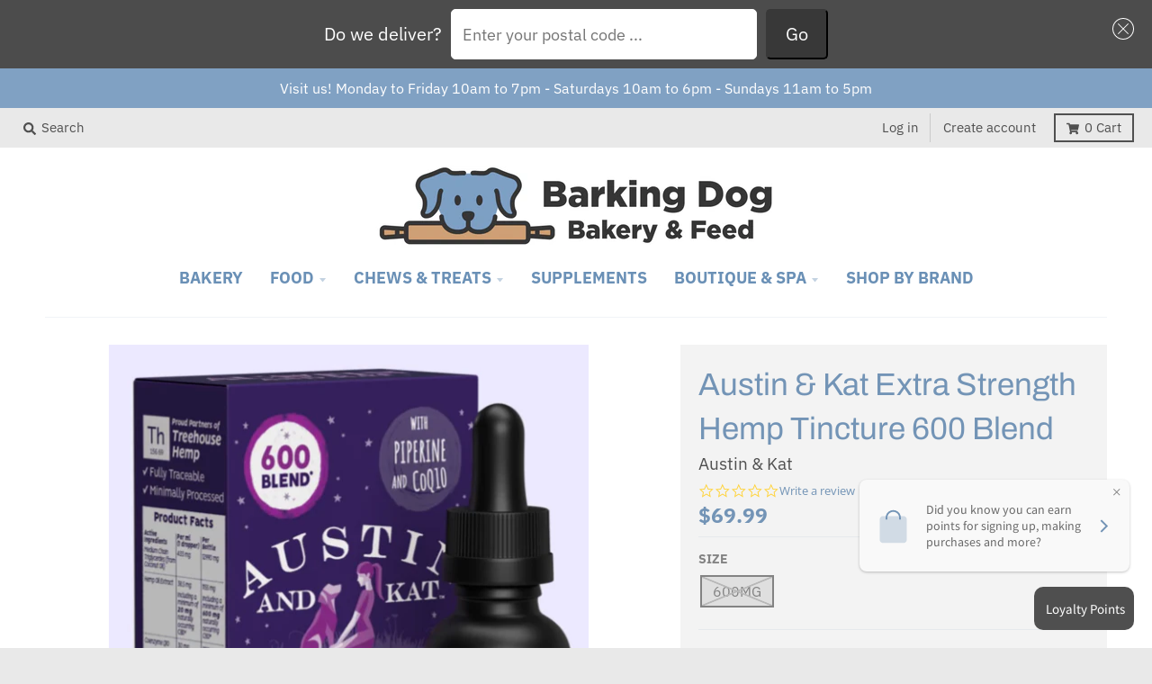

--- FILE ---
content_type: text/html; charset=utf-8
request_url: https://www.barkingdogbakeryandfeed.com/products/austin-kat-extra-strength-hemp-tincture-600-blend
body_size: 56172
content:
<!doctype html>
<!--[if IE 8]><html class="no-js lt-ie9" lang="en"> <![endif]-->
<!--[if IE 9 ]><html class="ie9 no-js"> <![endif]-->
<!--[if (gt IE 9)|!(IE)]><!--> <html class="no-js" lang="en"> <!--<![endif]-->
<head>
  <meta charset="utf-8">
  <meta http-equiv="X-UA-Compatible" content="IE=edge,chrome=1">
  <link rel="canonical" href="https://www.barkingdogbakeryandfeed.com/products/austin-kat-extra-strength-hemp-tincture-600-blend">
  <meta name="viewport" content="width=device-width,initial-scale=1">
  <meta name="theme-color" content="#7394b6">

  
  <link rel="apple-touch-icon" sizes="180x180" href="//www.barkingdogbakeryandfeed.com/cdn/shop/files/BarkingDog_RGB_effa4368-4abd-4d8d-939a-33ad240d1314_180x180.jpg?v=1613734949">
  <link rel="icon" type="image/png" sizes="32x32" href="//www.barkingdogbakeryandfeed.com/cdn/shop/files/BarkingDog_RGB_effa4368-4abd-4d8d-939a-33ad240d1314_32x32.jpg?v=1613734949">
  <link rel="icon" type="image/png" sizes="16x16" href="//www.barkingdogbakeryandfeed.com/cdn/shop/files/BarkingDog_RGB_effa4368-4abd-4d8d-939a-33ad240d1314_16x16.jpg?v=1613734949">
  <link rel="mask-icon" color="#7394b6">
  

  <title>
    Austin &amp; Kat Extra Strength Hemp Tincture 600 Blend &ndash; Barking Dog Bakery &amp; Feed
  </title>

  
    <meta name="description" content="We’ve built a reputation for making the best CBD tinctures available. In 2021, we have elevated and refined our active ingredients to give your pet the absolute best results.Made from scratch on our in-house micro-bottling line - we maintain full control of our oil quality. We use the best premium NASC certified US-gro">
  

  <meta property="og:site_name" content="Barking Dog Bakery &amp; Feed">
<meta property="og:url" content="https://www.barkingdogbakeryandfeed.com/products/austin-kat-extra-strength-hemp-tincture-600-blend">
<meta property="og:title" content="Austin & Kat Extra Strength Hemp Tincture 600 Blend">
<meta property="og:type" content="product">
<meta property="og:description" content="We’ve built a reputation for making the best CBD tinctures available. In 2021, we have elevated and refined our active ingredients to give your pet the absolute best results.Made from scratch on our in-house micro-bottling line - we maintain full control of our oil quality. We use the best premium NASC certified US-gro"><meta property="product:availability" content="oos">
  <meta property="product:price:amount" content="69.99">
  <meta property="product:price:currency" content="USD"><meta property="og:image" content="http://www.barkingdogbakeryandfeed.com/cdn/shop/products/5b487eb4-abe0-4c14-8572-2bbf470d284e_1200x1200.png?v=1614978588">
      <meta property="og:image:secure_url" content="https://www.barkingdogbakeryandfeed.com/cdn/shop/products/5b487eb4-abe0-4c14-8572-2bbf470d284e_1200x1200.png?v=1614978588">
      <meta property="og:image:width" content="533">
      <meta property="og:image:height" content="658">

<meta name="twitter:site" content="@">
<meta name="twitter:card" content="summary_large_image">
<meta name="twitter:title" content="Austin & Kat Extra Strength Hemp Tincture 600 Blend">
<meta name="twitter:description" content="We’ve built a reputation for making the best CBD tinctures available. In 2021, we have elevated and refined our active ingredients to give your pet the absolute best results.Made from scratch on our in-house micro-bottling line - we maintain full control of our oil quality. We use the best premium NASC certified US-gro">


  <script>window.performance && window.performance.mark && window.performance.mark('shopify.content_for_header.start');</script><meta id="shopify-digital-wallet" name="shopify-digital-wallet" content="/26547978312/digital_wallets/dialog">
<meta name="shopify-checkout-api-token" content="3155f22d965dadf98aed644690c00158">
<link rel="alternate" type="application/json+oembed" href="https://www.barkingdogbakeryandfeed.com/products/austin-kat-extra-strength-hemp-tincture-600-blend.oembed">
<script async="async" src="/checkouts/internal/preloads.js?locale=en-US"></script>
<link rel="preconnect" href="https://shop.app" crossorigin="anonymous">
<script async="async" src="https://shop.app/checkouts/internal/preloads.js?locale=en-US&shop_id=26547978312" crossorigin="anonymous"></script>
<script id="apple-pay-shop-capabilities" type="application/json">{"shopId":26547978312,"countryCode":"US","currencyCode":"USD","merchantCapabilities":["supports3DS"],"merchantId":"gid:\/\/shopify\/Shop\/26547978312","merchantName":"Barking Dog Bakery \u0026 Feed","requiredBillingContactFields":["postalAddress","email","phone"],"requiredShippingContactFields":["postalAddress","email","phone"],"shippingType":"shipping","supportedNetworks":["visa","masterCard","amex","discover","elo","jcb"],"total":{"type":"pending","label":"Barking Dog Bakery \u0026 Feed","amount":"1.00"},"shopifyPaymentsEnabled":true,"supportsSubscriptions":true}</script>
<script id="shopify-features" type="application/json">{"accessToken":"3155f22d965dadf98aed644690c00158","betas":["rich-media-storefront-analytics"],"domain":"www.barkingdogbakeryandfeed.com","predictiveSearch":true,"shopId":26547978312,"locale":"en"}</script>
<script>var Shopify = Shopify || {};
Shopify.shop = "barking-dog-bakery-feed.myshopify.com";
Shopify.locale = "en";
Shopify.currency = {"active":"USD","rate":"1.0"};
Shopify.country = "US";
Shopify.theme = {"name":"Copy of District + YOTPO","id":99510976678,"schema_name":"District","schema_version":"3.5.2","theme_store_id":735,"role":"main"};
Shopify.theme.handle = "null";
Shopify.theme.style = {"id":null,"handle":null};
Shopify.cdnHost = "www.barkingdogbakeryandfeed.com/cdn";
Shopify.routes = Shopify.routes || {};
Shopify.routes.root = "/";</script>
<script type="module">!function(o){(o.Shopify=o.Shopify||{}).modules=!0}(window);</script>
<script>!function(o){function n(){var o=[];function n(){o.push(Array.prototype.slice.apply(arguments))}return n.q=o,n}var t=o.Shopify=o.Shopify||{};t.loadFeatures=n(),t.autoloadFeatures=n()}(window);</script>
<script>
  window.ShopifyPay = window.ShopifyPay || {};
  window.ShopifyPay.apiHost = "shop.app\/pay";
  window.ShopifyPay.redirectState = null;
</script>
<script id="shop-js-analytics" type="application/json">{"pageType":"product"}</script>
<script defer="defer" async type="module" src="//www.barkingdogbakeryandfeed.com/cdn/shopifycloud/shop-js/modules/v2/client.init-shop-cart-sync_BT-GjEfc.en.esm.js"></script>
<script defer="defer" async type="module" src="//www.barkingdogbakeryandfeed.com/cdn/shopifycloud/shop-js/modules/v2/chunk.common_D58fp_Oc.esm.js"></script>
<script defer="defer" async type="module" src="//www.barkingdogbakeryandfeed.com/cdn/shopifycloud/shop-js/modules/v2/chunk.modal_xMitdFEc.esm.js"></script>
<script type="module">
  await import("//www.barkingdogbakeryandfeed.com/cdn/shopifycloud/shop-js/modules/v2/client.init-shop-cart-sync_BT-GjEfc.en.esm.js");
await import("//www.barkingdogbakeryandfeed.com/cdn/shopifycloud/shop-js/modules/v2/chunk.common_D58fp_Oc.esm.js");
await import("//www.barkingdogbakeryandfeed.com/cdn/shopifycloud/shop-js/modules/v2/chunk.modal_xMitdFEc.esm.js");

  window.Shopify.SignInWithShop?.initShopCartSync?.({"fedCMEnabled":true,"windoidEnabled":true});

</script>
<script>
  window.Shopify = window.Shopify || {};
  if (!window.Shopify.featureAssets) window.Shopify.featureAssets = {};
  window.Shopify.featureAssets['shop-js'] = {"shop-cart-sync":["modules/v2/client.shop-cart-sync_DZOKe7Ll.en.esm.js","modules/v2/chunk.common_D58fp_Oc.esm.js","modules/v2/chunk.modal_xMitdFEc.esm.js"],"init-fed-cm":["modules/v2/client.init-fed-cm_B6oLuCjv.en.esm.js","modules/v2/chunk.common_D58fp_Oc.esm.js","modules/v2/chunk.modal_xMitdFEc.esm.js"],"shop-cash-offers":["modules/v2/client.shop-cash-offers_D2sdYoxE.en.esm.js","modules/v2/chunk.common_D58fp_Oc.esm.js","modules/v2/chunk.modal_xMitdFEc.esm.js"],"shop-login-button":["modules/v2/client.shop-login-button_QeVjl5Y3.en.esm.js","modules/v2/chunk.common_D58fp_Oc.esm.js","modules/v2/chunk.modal_xMitdFEc.esm.js"],"pay-button":["modules/v2/client.pay-button_DXTOsIq6.en.esm.js","modules/v2/chunk.common_D58fp_Oc.esm.js","modules/v2/chunk.modal_xMitdFEc.esm.js"],"shop-button":["modules/v2/client.shop-button_DQZHx9pm.en.esm.js","modules/v2/chunk.common_D58fp_Oc.esm.js","modules/v2/chunk.modal_xMitdFEc.esm.js"],"avatar":["modules/v2/client.avatar_BTnouDA3.en.esm.js"],"init-windoid":["modules/v2/client.init-windoid_CR1B-cfM.en.esm.js","modules/v2/chunk.common_D58fp_Oc.esm.js","modules/v2/chunk.modal_xMitdFEc.esm.js"],"init-shop-for-new-customer-accounts":["modules/v2/client.init-shop-for-new-customer-accounts_C_vY_xzh.en.esm.js","modules/v2/client.shop-login-button_QeVjl5Y3.en.esm.js","modules/v2/chunk.common_D58fp_Oc.esm.js","modules/v2/chunk.modal_xMitdFEc.esm.js"],"init-shop-email-lookup-coordinator":["modules/v2/client.init-shop-email-lookup-coordinator_BI7n9ZSv.en.esm.js","modules/v2/chunk.common_D58fp_Oc.esm.js","modules/v2/chunk.modal_xMitdFEc.esm.js"],"init-shop-cart-sync":["modules/v2/client.init-shop-cart-sync_BT-GjEfc.en.esm.js","modules/v2/chunk.common_D58fp_Oc.esm.js","modules/v2/chunk.modal_xMitdFEc.esm.js"],"shop-toast-manager":["modules/v2/client.shop-toast-manager_DiYdP3xc.en.esm.js","modules/v2/chunk.common_D58fp_Oc.esm.js","modules/v2/chunk.modal_xMitdFEc.esm.js"],"init-customer-accounts":["modules/v2/client.init-customer-accounts_D9ZNqS-Q.en.esm.js","modules/v2/client.shop-login-button_QeVjl5Y3.en.esm.js","modules/v2/chunk.common_D58fp_Oc.esm.js","modules/v2/chunk.modal_xMitdFEc.esm.js"],"init-customer-accounts-sign-up":["modules/v2/client.init-customer-accounts-sign-up_iGw4briv.en.esm.js","modules/v2/client.shop-login-button_QeVjl5Y3.en.esm.js","modules/v2/chunk.common_D58fp_Oc.esm.js","modules/v2/chunk.modal_xMitdFEc.esm.js"],"shop-follow-button":["modules/v2/client.shop-follow-button_CqMgW2wH.en.esm.js","modules/v2/chunk.common_D58fp_Oc.esm.js","modules/v2/chunk.modal_xMitdFEc.esm.js"],"checkout-modal":["modules/v2/client.checkout-modal_xHeaAweL.en.esm.js","modules/v2/chunk.common_D58fp_Oc.esm.js","modules/v2/chunk.modal_xMitdFEc.esm.js"],"shop-login":["modules/v2/client.shop-login_D91U-Q7h.en.esm.js","modules/v2/chunk.common_D58fp_Oc.esm.js","modules/v2/chunk.modal_xMitdFEc.esm.js"],"lead-capture":["modules/v2/client.lead-capture_BJmE1dJe.en.esm.js","modules/v2/chunk.common_D58fp_Oc.esm.js","modules/v2/chunk.modal_xMitdFEc.esm.js"],"payment-terms":["modules/v2/client.payment-terms_Ci9AEqFq.en.esm.js","modules/v2/chunk.common_D58fp_Oc.esm.js","modules/v2/chunk.modal_xMitdFEc.esm.js"]};
</script>
<script>(function() {
  var isLoaded = false;
  function asyncLoad() {
    if (isLoaded) return;
    isLoaded = true;
    var urls = ["https:\/\/chimpstatic.com\/mcjs-connected\/js\/users\/d0281116d9463e85dbd487f52\/9de1d03ec57423c04b627b057.js?shop=barking-dog-bakery-feed.myshopify.com","https:\/\/cdn.sesami.co\/shopify.js?shop=barking-dog-bakery-feed.myshopify.com","https:\/\/zapiet.s3-us-west-2.amazonaws.com\/delivery-validator\/v1.0\/delivery-validator.js?shop=barking-dog-bakery-feed.myshopify.com","https:\/\/instafeed.nfcube.com\/cdn\/d8d8385e6232cc032d2de7d71aa70324.js?shop=barking-dog-bakery-feed.myshopify.com"];
    for (var i = 0; i < urls.length; i++) {
      var s = document.createElement('script');
      s.type = 'text/javascript';
      s.async = true;
      s.src = urls[i];
      var x = document.getElementsByTagName('script')[0];
      x.parentNode.insertBefore(s, x);
    }
  };
  if(window.attachEvent) {
    window.attachEvent('onload', asyncLoad);
  } else {
    window.addEventListener('load', asyncLoad, false);
  }
})();</script>
<script id="__st">var __st={"a":26547978312,"offset":-18000,"reqid":"78f536af-2fde-4e77-9515-530efb62d96b-1769206931","pageurl":"www.barkingdogbakeryandfeed.com\/products\/austin-kat-extra-strength-hemp-tincture-600-blend","u":"738d3136523d","p":"product","rtyp":"product","rid":6574150779046};</script>
<script>window.ShopifyPaypalV4VisibilityTracking = true;</script>
<script id="captcha-bootstrap">!function(){'use strict';const t='contact',e='account',n='new_comment',o=[[t,t],['blogs',n],['comments',n],[t,'customer']],c=[[e,'customer_login'],[e,'guest_login'],[e,'recover_customer_password'],[e,'create_customer']],r=t=>t.map((([t,e])=>`form[action*='/${t}']:not([data-nocaptcha='true']) input[name='form_type'][value='${e}']`)).join(','),a=t=>()=>t?[...document.querySelectorAll(t)].map((t=>t.form)):[];function s(){const t=[...o],e=r(t);return a(e)}const i='password',u='form_key',d=['recaptcha-v3-token','g-recaptcha-response','h-captcha-response',i],f=()=>{try{return window.sessionStorage}catch{return}},m='__shopify_v',_=t=>t.elements[u];function p(t,e,n=!1){try{const o=window.sessionStorage,c=JSON.parse(o.getItem(e)),{data:r}=function(t){const{data:e,action:n}=t;return t[m]||n?{data:e,action:n}:{data:t,action:n}}(c);for(const[e,n]of Object.entries(r))t.elements[e]&&(t.elements[e].value=n);n&&o.removeItem(e)}catch(o){console.error('form repopulation failed',{error:o})}}const l='form_type',E='cptcha';function T(t){t.dataset[E]=!0}const w=window,h=w.document,L='Shopify',v='ce_forms',y='captcha';let A=!1;((t,e)=>{const n=(g='f06e6c50-85a8-45c8-87d0-21a2b65856fe',I='https://cdn.shopify.com/shopifycloud/storefront-forms-hcaptcha/ce_storefront_forms_captcha_hcaptcha.v1.5.2.iife.js',D={infoText:'Protected by hCaptcha',privacyText:'Privacy',termsText:'Terms'},(t,e,n)=>{const o=w[L][v],c=o.bindForm;if(c)return c(t,g,e,D).then(n);var r;o.q.push([[t,g,e,D],n]),r=I,A||(h.body.append(Object.assign(h.createElement('script'),{id:'captcha-provider',async:!0,src:r})),A=!0)});var g,I,D;w[L]=w[L]||{},w[L][v]=w[L][v]||{},w[L][v].q=[],w[L][y]=w[L][y]||{},w[L][y].protect=function(t,e){n(t,void 0,e),T(t)},Object.freeze(w[L][y]),function(t,e,n,w,h,L){const[v,y,A,g]=function(t,e,n){const i=e?o:[],u=t?c:[],d=[...i,...u],f=r(d),m=r(i),_=r(d.filter((([t,e])=>n.includes(e))));return[a(f),a(m),a(_),s()]}(w,h,L),I=t=>{const e=t.target;return e instanceof HTMLFormElement?e:e&&e.form},D=t=>v().includes(t);t.addEventListener('submit',(t=>{const e=I(t);if(!e)return;const n=D(e)&&!e.dataset.hcaptchaBound&&!e.dataset.recaptchaBound,o=_(e),c=g().includes(e)&&(!o||!o.value);(n||c)&&t.preventDefault(),c&&!n&&(function(t){try{if(!f())return;!function(t){const e=f();if(!e)return;const n=_(t);if(!n)return;const o=n.value;o&&e.removeItem(o)}(t);const e=Array.from(Array(32),(()=>Math.random().toString(36)[2])).join('');!function(t,e){_(t)||t.append(Object.assign(document.createElement('input'),{type:'hidden',name:u})),t.elements[u].value=e}(t,e),function(t,e){const n=f();if(!n)return;const o=[...t.querySelectorAll(`input[type='${i}']`)].map((({name:t})=>t)),c=[...d,...o],r={};for(const[a,s]of new FormData(t).entries())c.includes(a)||(r[a]=s);n.setItem(e,JSON.stringify({[m]:1,action:t.action,data:r}))}(t,e)}catch(e){console.error('failed to persist form',e)}}(e),e.submit())}));const S=(t,e)=>{t&&!t.dataset[E]&&(n(t,e.some((e=>e===t))),T(t))};for(const o of['focusin','change'])t.addEventListener(o,(t=>{const e=I(t);D(e)&&S(e,y())}));const B=e.get('form_key'),M=e.get(l),P=B&&M;t.addEventListener('DOMContentLoaded',(()=>{const t=y();if(P)for(const e of t)e.elements[l].value===M&&p(e,B);[...new Set([...A(),...v().filter((t=>'true'===t.dataset.shopifyCaptcha))])].forEach((e=>S(e,t)))}))}(h,new URLSearchParams(w.location.search),n,t,e,['guest_login'])})(!0,!0)}();</script>
<script integrity="sha256-4kQ18oKyAcykRKYeNunJcIwy7WH5gtpwJnB7kiuLZ1E=" data-source-attribution="shopify.loadfeatures" defer="defer" src="//www.barkingdogbakeryandfeed.com/cdn/shopifycloud/storefront/assets/storefront/load_feature-a0a9edcb.js" crossorigin="anonymous"></script>
<script crossorigin="anonymous" defer="defer" src="//www.barkingdogbakeryandfeed.com/cdn/shopifycloud/storefront/assets/shopify_pay/storefront-65b4c6d7.js?v=20250812"></script>
<script data-source-attribution="shopify.dynamic_checkout.dynamic.init">var Shopify=Shopify||{};Shopify.PaymentButton=Shopify.PaymentButton||{isStorefrontPortableWallets:!0,init:function(){window.Shopify.PaymentButton.init=function(){};var t=document.createElement("script");t.src="https://www.barkingdogbakeryandfeed.com/cdn/shopifycloud/portable-wallets/latest/portable-wallets.en.js",t.type="module",document.head.appendChild(t)}};
</script>
<script data-source-attribution="shopify.dynamic_checkout.buyer_consent">
  function portableWalletsHideBuyerConsent(e){var t=document.getElementById("shopify-buyer-consent"),n=document.getElementById("shopify-subscription-policy-button");t&&n&&(t.classList.add("hidden"),t.setAttribute("aria-hidden","true"),n.removeEventListener("click",e))}function portableWalletsShowBuyerConsent(e){var t=document.getElementById("shopify-buyer-consent"),n=document.getElementById("shopify-subscription-policy-button");t&&n&&(t.classList.remove("hidden"),t.removeAttribute("aria-hidden"),n.addEventListener("click",e))}window.Shopify?.PaymentButton&&(window.Shopify.PaymentButton.hideBuyerConsent=portableWalletsHideBuyerConsent,window.Shopify.PaymentButton.showBuyerConsent=portableWalletsShowBuyerConsent);
</script>
<script data-source-attribution="shopify.dynamic_checkout.cart.bootstrap">document.addEventListener("DOMContentLoaded",(function(){function t(){return document.querySelector("shopify-accelerated-checkout-cart, shopify-accelerated-checkout")}if(t())Shopify.PaymentButton.init();else{new MutationObserver((function(e,n){t()&&(Shopify.PaymentButton.init(),n.disconnect())})).observe(document.body,{childList:!0,subtree:!0})}}));
</script>
<script id='scb4127' type='text/javascript' async='' src='https://www.barkingdogbakeryandfeed.com/cdn/shopifycloud/privacy-banner/storefront-banner.js'></script><link id="shopify-accelerated-checkout-styles" rel="stylesheet" media="screen" href="https://www.barkingdogbakeryandfeed.com/cdn/shopifycloud/portable-wallets/latest/accelerated-checkout-backwards-compat.css" crossorigin="anonymous">
<style id="shopify-accelerated-checkout-cart">
        #shopify-buyer-consent {
  margin-top: 1em;
  display: inline-block;
  width: 100%;
}

#shopify-buyer-consent.hidden {
  display: none;
}

#shopify-subscription-policy-button {
  background: none;
  border: none;
  padding: 0;
  text-decoration: underline;
  font-size: inherit;
  cursor: pointer;
}

#shopify-subscription-policy-button::before {
  box-shadow: none;
}

      </style>

<script>window.performance && window.performance.mark && window.performance.mark('shopify.content_for_header.end');</script>
  <script type="text/javascript">
(function e(){var e=document.createElement("script");e.type="text/javascript",e.async=true,e.src="//staticw2.yotpo.com/###APP_KEY###/widget.js";var t=document.getElementsByTagName("script")[0];t.parentNode.insertBefore(e,t)})();
</script>
  <link href="//www.barkingdogbakeryandfeed.com/cdn/shop/t/4/assets/theme.scss.css?v=181997453828650513591759259714" rel="stylesheet" type="text/css" media="all" />

  

  <script>
    window.StyleHatch = window.StyleHatch || {};
    StyleHatch.Strings = {
      instagramAddToken: "Add your Instagram access token.",
      instagramInvalidToken: "The Instagram access token is invalid. Check to make sure you added the complete token.",
      instagramRateLimitToken: "Your store is currently over Instagram\u0026#39;s rate limit. Contact Style Hatch support for details.",
      addToCart: "Add to Cart",
      preOrder: "Pre-Order",
      soldOut: "Sold Out",
      addressError: "Error looking up that address",
      addressNoResults: "No results for that address",
      addressQueryLimit: "You have exceeded the Google API usage limit. Consider upgrading to a \u003ca href=\"https:\/\/developers.google.com\/maps\/premium\/usage-limits\"\u003ePremium Plan\u003c\/a\u003e.",
      authError: "There was a problem authenticating your Google Maps account.",
      agreeNotice: "You must agree with the terms and conditions of sales to check out."
    }
    StyleHatch.currencyFormat = "${{amount}}";
    StyleHatch.ajaxCartEnable = true;
    StyleHatch.cartData = {"note":null,"attributes":{},"original_total_price":0,"total_price":0,"total_discount":0,"total_weight":0.0,"item_count":0,"items":[],"requires_shipping":false,"currency":"USD","items_subtotal_price":0,"cart_level_discount_applications":[],"checkout_charge_amount":0};
    StyleHatch.routes = {
      root_url: '/',
      account_url: '/account',
      account_login_url: '/account/login',
      account_logout_url: '/account/logout',
      account_recover_url: '/account/recover',
      account_register_url: '/account/register',
      account_addresses_url: '/account/addresses',
      collections_url: '/collections',
      all_products_collection_url: '/collections/all',
      search_url: '/search',
      cart_url: '/cart',
      cart_add_url: '/cart/add',
      cart_change_url: '/cart/change',
      cart_clear_url: '/cart/clear'
    };
    // Post defer
    window.addEventListener('DOMContentLoaded', function() {
      (function( $ ) {
      

      
      
      })(jq223);
    });
    document.documentElement.className = document.documentElement.className.replace('no-js', 'js');
  </script>
  <script type="text/javascript">
    window.lazySizesConfig = window.lazySizesConfig || {};
    window.lazySizesConfig.loadMode = 1;
  </script>
  <!--[if (gt IE 9)|!(IE)]><!--><script src="//www.barkingdogbakeryandfeed.com/cdn/shop/t/4/assets/lazysizes.min.js?v=174097831579247140971589841427" async="async"></script><!--<![endif]-->
  <!--[if lte IE 9]><script src="//www.barkingdogbakeryandfeed.com/cdn/shop/t/4/assets/lazysizes.min.js?v=174097831579247140971589841427"></script><![endif]-->
  <!--[if (gt IE 9)|!(IE)]><!--><script src="//www.barkingdogbakeryandfeed.com/cdn/shop/t/4/assets/vendor.js?v=121196074338338660481589841431" defer="defer"></script><!--<![endif]-->
  <!--[if lte IE 9]><script src="//www.barkingdogbakeryandfeed.com/cdn/shop/t/4/assets/vendor.js?v=121196074338338660481589841431"></script><![endif]-->
  
  <!--[if (gt IE 9)|!(IE)]><!--><script src="//www.barkingdogbakeryandfeed.com/cdn/shop/t/4/assets/theme.min.js?v=49180297403017503741589841430" defer="defer"></script><!--<![endif]-->
  <!--[if lte IE 9]><script src="//www.barkingdogbakeryandfeed.com/cdn/shop/t/4/assets/theme.min.js?v=49180297403017503741589841430"></script><![endif]-->

<!-- Zapiet | Store Pickup + Delivery -->

<style type="text/css">
.mfp-bg{z-index:999999998;overflow:hidden;background:#0b0b0b;opacity:.8}.mfp-bg,.mfp-wrap{top:0;left:0;width:100%;height:100%;position:fixed}.mfp-wrap{z-index:999999999;outline:none!important;-webkit-backface-visibility:hidden}.mfp-container{text-align:center;position:absolute;width:100%;height:100%;left:0;top:0;padding:0 8px;-webkit-box-sizing:border-box;box-sizing:border-box}.mfp-container:before{content:"";display:inline-block;height:100%;vertical-align:middle}.mfp-align-top .mfp-container:before{display:none}.mfp-content{position:relative;display:inline-block;vertical-align:middle;margin:0 auto;text-align:left;z-index:1045}.mfp-ajax-holder .mfp-content,.mfp-inline-holder .mfp-content{width:100%;cursor:auto}.mfp-ajax-cur{cursor:progress}.mfp-zoom-out-cur,.mfp-zoom-out-cur .mfp-image-holder .mfp-close{cursor:-webkit-zoom-out;cursor:zoom-out}.mfp-zoom{cursor:pointer;cursor:-webkit-zoom-in;cursor:zoom-in}.mfp-auto-cursor .mfp-content{cursor:auto}.mfp-arrow,.mfp-close,.mfp-counter,.mfp-preloader{-webkit-user-select:none;-moz-user-select:none;-ms-user-select:none;user-select:none}.mfp-loading.mfp-figure{display:none}.mfp-hide{display:none!important}.mfp-preloader{color:#ccc;position:absolute;top:50%;width:auto;text-align:center;margin-top:-.8em;left:8px;right:8px;z-index:1044}.mfp-preloader a{color:#ccc}.mfp-preloader a:hover{color:#fff}.mfp-s-error .mfp-content,.mfp-s-ready .mfp-preloader{display:none}button.mfp-arrow,button.mfp-close{overflow:visible;cursor:pointer;background:transparent;border:0;-webkit-appearance:none;display:block;outline:none;padding:0;z-index:1046;-webkit-box-shadow:none;box-shadow:none;-ms-touch-action:manipulation;touch-action:manipulation}button::-moz-focus-inner{padding:0;border:0}.mfp-close{width:44px;height:44px;line-height:44px;position:absolute;right:0;top:0;text-decoration:none;text-align:center;opacity:.65;padding:0 0 18px 10px;color:#fff;font-style:normal;font-size:28px;font-family:Arial,Baskerville,monospace}.mfp-close:focus,.mfp-close:hover{opacity:1}.mfp-close:active{top:1px}.mfp-close-btn-in .mfp-close{color:#333}@media (max-width:900px){.mfp-container{padding-left:6px;padding-right:6px}}.picker,.picker__holder{width:100%;position:absolute}.picker{font-size:16px;text-align:left;line-height:1.2;color:#000;z-index:10000;-webkit-user-select:none;-moz-user-select:none;-ms-user-select:none;user-select:none}.picker__input{cursor:default}.picker__input.picker__input--active{border-color:#0089ec}.picker__holder{overflow-y:auto;-webkit-overflow-scrolling:touch;background:#fff;border:1px solid #aaa;border-top-width:0;border-bottom-width:0;border-radius:0 0 5px 5px;-webkit-box-sizing:border-box;box-sizing:border-box;min-width:176px;max-width:466px;max-height:0;-ms-filter:"progid:DXImageTransform.Microsoft.Alpha(Opacity=0)";filter:alpha(opacity=0);-moz-opacity:0;opacity:0;-webkit-transform:translateY(-1em)perspective(600px)rotateX(10deg);transform:translateY(-1em)perspective(600px)rotateX(10deg);transition:-webkit-transform .15s ease-out,opacity .15s ease-out,max-height 0s .15s,border-width 0s .15s;-webkit-transition:opacity .15s ease-out,max-height 0s .15s,border-width 0s .15s,-webkit-transform .15s ease-out;transition:opacity .15s ease-out,max-height 0s .15s,border-width 0s .15s,-webkit-transform .15s ease-out;transition:transform .15s ease-out,opacity .15s ease-out,max-height 0s .15s,border-width 0s .15s;transition:transform .15s ease-out,opacity .15s ease-out,max-height 0s .15s,border-width 0s .15s,-webkit-transform .15s ease-out}.picker__frame{padding:1px}.picker__wrap{margin:-1px}.picker--opened .picker__holder{max-height:25em;-ms-filter:"progid:DXImageTransform.Microsoft.Alpha(Opacity=100)";filter:alpha(opacity=100);-moz-opacity:1;opacity:1;border-top-width:1px;border-bottom-width:1px;-webkit-transform:translateY(0)perspective(600px)rotateX(0);transform:translateY(0)perspective(600px)rotateX(0);transition:-webkit-transform .15s ease-out,opacity .15s ease-out,max-height 0s,border-width 0s;-webkit-transition:opacity .15s ease-out,max-height 0s,border-width 0s,-webkit-transform .15s ease-out;transition:opacity .15s ease-out,max-height 0s,border-width 0s,-webkit-transform .15s ease-out;transition:transform .15s ease-out,opacity .15s ease-out,max-height 0s,border-width 0s;transition:transform .15s ease-out,opacity .15s ease-out,max-height 0s,border-width 0s,-webkit-transform .15s ease-out;-webkit-box-shadow:0 6px 18px 1px rgba(0,0,0,.12);box-shadow:0 6px 18px 1px rgba(0,0,0,.12)}.picker__footer,.picker__header,.picker__table{text-align:center}.picker__day--highlighted,.picker__select--month:focus,.picker__select--year:focus{border-color:#0089ec}.picker__box{padding:0 1em}.picker__header{position:relative;margin-top:.75em}.picker__month,.picker__year{font-weight:500;display:inline-block;margin-left:.25em;margin-right:.25em}.picker__year{color:#999;font-size:.8em;font-style:italic}.picker__select--month,.picker__select--year{border:1px solid #b7b7b7;height:2em;padding:.5em;margin-left:.25em;margin-right:.25em}.picker__select--month{width:35%}.picker__select--year{width:22.5%}.picker__nav--next,.picker__nav--prev{position:absolute;padding:.5em 1.25em;width:1em;height:1em;-webkit-box-sizing:content-box;box-sizing:content-box;top:-.25em}.picker__nav--prev{left:-1em;padding-right:1.25em}.picker__nav--next{right:-1em;padding-left:1.25em}@media (min-width:24.5em){.picker__select--month,.picker__select--year{margin-top:-.5em}.picker__nav--next,.picker__nav--prev{top:-.33em}.picker__nav--prev{padding-right:1.5em}.picker__nav--next{padding-left:1.5em}}.picker__nav--next:before,.picker__nav--prev:before{content:" ";border-top:.5em solid transparent;border-bottom:.5em solid transparent;border-right:.75em solid #000;width:0;height:0;display:block;margin:0 auto}.picker__nav--next:before{border-right:0;border-left:.75em solid #000}.picker__nav--next:hover,.picker__nav--prev:hover{cursor:pointer;color:#000;background:#b1dcfb}.picker__nav--disabled,.picker__nav--disabled:before,.picker__nav--disabled:before:hover,.picker__nav--disabled:hover{cursor:default;background:0 0;border-right-color:#f5f5f5;border-left-color:#f5f5f5}.picker--focused .picker__day--highlighted,.picker__day--highlighted:hover,.picker__day--infocus:hover,.picker__day--outfocus:hover{color:#000;cursor:pointer;background:#b1dcfb}.picker__table{border-collapse:collapse;border-spacing:0;table-layout:fixed;font-size:inherit;width:100%;margin-top:.75em;margin-bottom:.5em}@media (min-height:33.875em){.picker__table{margin-bottom:.75em}}.picker__table td{margin:0;padding:0}.picker__weekday{width:14.285714286%;font-size:.75em;padding-bottom:.25em;color:#999;font-weight:500}@media (min-height:33.875em){.picker__weekday{padding-bottom:.5em}}.picker__day{padding:.3125em 0;font-weight:200;border:1px solid transparent}.picker__day--today{position:relative}.picker__day--today:before{content:" ";position:absolute;top:2px;right:2px;width:0;height:0;border-top:.5em solid #0059bc;border-left:.5em solid transparent}.picker__day--disabled:before{border-top-color:#aaa}.picker__day--outfocus{color:#ddd}.picker--focused .picker__day--selected,.picker__day--selected,.picker__day--selected:hover{background:#0089ec;color:#fff}.picker--focused .picker__day--disabled,.picker__day--disabled,.picker__day--disabled:hover{background:#f5f5f5;border-color:#f5f5f5;color:#ddd;cursor:default}.picker__day--highlighted.picker__day--disabled,.picker__day--highlighted.picker__day--disabled:hover{background:#bbb}.picker__button--clear,.picker__button--close,.picker__button--today{border:1px solid #fff;background:#fff;font-size:.8em;padding:.66em 0;font-weight:700;width:33%;display:inline-block;vertical-align:bottom}.picker__button--clear:hover,.picker__button--close:hover,.picker__button--today:hover{cursor:pointer;color:#000;background:#b1dcfb;border-bottom-color:#b1dcfb}.picker__button--clear:focus,.picker__button--close:focus,.picker__button--today:focus{background:#b1dcfb;border-color:#0089ec;outline:0}.picker__button--clear:before,.picker__button--close:before,.picker__button--today:before{position:relative;display:inline-block;height:0}.picker__button--clear:before,.picker__button--today:before{content:" ";margin-right:.45em}.picker__button--today:before{top:-.05em;width:0;border-top:.66em solid #0059bc;border-left:.66em solid transparent}.picker__button--clear:before{top:-.25em;width:.66em;border-top:3px solid #e20}.picker__button--close:before{content:"\D7";top:-.1em;vertical-align:top;font-size:1.1em;margin-right:.35em;color:#777}.picker__button--today[disabled],.picker__button--today[disabled]:hover{background:#f5f5f5;border-color:#f5f5f5;color:#ddd;cursor:default}.picker__button--today[disabled]:before{border-top-color:#aaa}.picker--focused .picker__list-item--highlighted,.picker__list-item--highlighted:hover,.picker__list-item:hover{background:#b1dcfb;cursor:pointer;color:#000}.picker__list{list-style:none;padding:.75em 0 4.2em;margin:0}.picker__list-item{border-bottom:1px solid #ddd;border-top:1px solid #ddd;margin-bottom:-1px;position:relative;background:#fff;padding:.75em 1.25em}@media (min-height:46.75em){.picker__list-item{padding:.5em 1em}}.picker__list-item--highlighted,.picker__list-item:hover{border-color:#0089ec;z-index:10}.picker--focused .picker__list-item--selected,.picker__list-item--selected,.picker__list-item--selected:hover{background:#0089ec;color:#fff;z-index:10}.picker--focused .picker__list-item--disabled,.picker__list-item--disabled,.picker__list-item--disabled:hover{background:#f5f5f5;color:#ddd;cursor:default;border-color:#ddd;z-index:auto}.picker--time .picker__button--clear{display:block;width:80%;margin:1em auto 0;padding:1em 1.25em;background:0 0;border:0;font-weight:500;font-size:.67em;text-align:center;text-transform:uppercase;color:#666}.picker--time .picker__button--clear:focus,.picker--time .picker__button--clear:hover{background:#e20;border-color:#e20;cursor:pointer;color:#fff;outline:0}.picker--time .picker__button--clear:before{top:-.25em;color:#666;font-size:1.25em;font-weight:700}.picker--time .picker__button--clear:focus:before,.picker--time .picker__button--clear:hover:before{color:#fff;border-color:#fff}.picker--time{min-width:256px;max-width:320px}.picker--time .picker__holder{background:#f2f2f2}@media (min-height:40.125em){.picker--time .picker__holder{font-size:.875em}}.picker--time .picker__box{padding:0;position:relative}#storePickupApp{display:-webkit-box;display:-ms-flexbox;display:flex;-webkit-box-orient:vertical;-webkit-box-direction:normal;-ms-flex-direction:column;flex-direction:column;margin-bottom:1rem;margin-top:1rem;text-align:left}#storePickupApp tr{display:table-row}#storePickupApp tr td{display:table-cell;float:inherit;padding:0}#storePickupApp .address{margin-bottom:0;padding-bottom:0}#storePickupApp .filterByRegion select{width:100%}#storePickupApp .row{display:block}#storePickupApp .picker__weekday{padding:1em!important;display:table-cell;float:inherit}#storePickupApp input[type=text]{-webkit-box-flex:1;-ms-flex-positive:1;flex-grow:1;padding:.7em 1em;border:1px solid #dadada;-webkit-box-shadow:inset 0 1px 3px #ddd;box-shadow:inset 0 1px 3px #ddd;-webkit-box-sizing:border-box;box-sizing:border-box;border-radius:4px;width:100%;margin-bottom:0;font-size:.9em;line-height:1em;height:inherit}#storePickupApp p{padding:0;margin:10px 0;font-size:.9em}#storePickupApp .pickupPagination{padding:0;margin:1em 0 0;font-size:.9em;display:-webkit-box;display:-ms-flexbox;display:flex;-webkit-box-align:center;-ms-flex-align:center;align-items:center;-webkit-box-pack:center;-ms-flex-pack:center;justify-content:center}#storePickupApp .pickupPagination li{margin-right:.4em;border:1px solid #dadada;border-radius:4px;display:-webkit-box;display:-ms-flexbox;display:flex}#storePickupApp .pickupPagination li a{padding:.5em 1em}#storePickupApp .pickupPagination li.active{background:#eee}#storePickupApp .pickupPagination li:hover{border-color:#c1c1c1}#storePickupApp .checkoutMethodsContainer{display:-webkit-box;display:-ms-flexbox;display:flex;-webkit-box-align:center;-ms-flex-align:center;align-items:center;-webkit-box-flex:1;-ms-flex-positive:1;flex-grow:1;-ms-flex-wrap:nowrap;flex-wrap:nowrap;-webkit-box-align:stretch;-ms-flex-align:stretch;align-items:stretch}#storePickupApp .checkoutMethodsContainer.inline{-webkit-box-orient:vertical;-webkit-box-direction:normal;-ms-flex-direction:column;flex-direction:column}#storePickupApp .checkoutMethodsContainer.inline,#storePickupApp .checkoutMethodsContainer.inline .checkoutMethod{display:-webkit-box;display:-ms-flexbox;display:flex}#storePickupApp .checkoutMethodsContainer.default .checkoutMethod{-webkit-box-flex:1;-ms-flex:1;flex:1;-webkit-box-orient:vertical;-webkit-box-direction:normal;-ms-flex-direction:column;flex-direction:column;-webkit-box-pack:center;-ms-flex-pack:center;justify-content:center;-webkit-box-align:center;-ms-flex-align:center;align-items:center;display:-webkit-box;display:-ms-flexbox;display:flex;margin-right:.5em;border:1px solid #dadada;border-radius:5px;padding:1em}#storePickupApp .checkoutMethodsContainer.default .checkoutMethod:last-child{margin-right:0}#storePickupApp .checkoutMethodsContainer.default .checkoutMethod:hover{cursor:pointer;border-color:#c1c1c1}#storePickupApp .checkoutMethodsContainer.default .checkoutMethod.active{background:#eee}#storePickupApp .checkoutMethodsContainer.default .checkoutMethod .checkoutMethodImage{display:-webkit-box;display:-ms-flexbox;display:flex;-webkit-box-align:center;-ms-flex-align:center;align-items:center;-webkit-box-pack:center;-ms-flex-pack:center;justify-content:center;padding-bottom:.5em}#storePickupApp .checkoutMethodsContainer.default .checkoutMethod .checkoutMethodImage img{max-height:26px}#storePickupApp .checkoutMethodsContainer.default .checkoutMethod .checkoutMethodName{text-align:center;line-height:1em;font-size:.9em}#storePickupApp .checkoutMethodsContainer.custom .checkoutMethod{-webkit-box-flex:1;-ms-flex:1;flex:1;-webkit-box-orient:vertical;-webkit-box-direction:normal;-ms-flex-direction:column;flex-direction:column;-webkit-box-pack:center;-ms-flex-pack:center;justify-content:center;-webkit-box-align:center;-ms-flex-align:center;align-items:center;display:-webkit-box;display:-ms-flexbox;display:flex;margin-right:.5em}#storePickupApp .checkoutMethodsContainer.custom .checkoutMethod:last-child{margin-right:0}#storePickupApp .checkoutMethodsContainer.custom .checkoutMethod .checkoutMethodImage{display:-webkit-box;display:-ms-flexbox;display:flex;-webkit-box-align:center;-ms-flex-align:center;align-items:center;-webkit-box-pack:center;-ms-flex-pack:center;justify-content:center}#storePickupApp .checkoutMethodContainer.pickup #searchBlock{margin-top:1em}#storePickupApp .checkoutMethodContainer .inputWithButton{display:-webkit-box;display:-ms-flexbox;display:flex;margin-bottom:1em;position:relative}#storePickupApp .checkoutMethodContainer .inputWithButton input[type=text]{-webkit-box-flex:1;-ms-flex:1;flex:1;border-right:0;margin:0;max-width:inherit;border-radius:4px 0 0 4px;line-height:1em}#storePickupApp .checkoutMethodContainer .inputWithButton .button{display:-webkit-box;display:-ms-flexbox;display:flex;-webkit-box-align:center;-ms-flex-align:center;align-items:center;-webkit-box-pack:center;-ms-flex-pack:center;justify-content:center;background:#eee;border:none;border:1px solid #dadada;border-radius:0 4px 4px 0;font-size:1.2em;padding:0 .6em;margin:0;width:inherit}#storePickupApp .checkoutMethodContainer .inputWithButton .button:hover{cursor:pointer}#storePickupApp .checkoutMethodContainer .inputWithButton .button .fa{color:#000}#storePickupApp .checkoutMethodContainer .locations{border:1px solid #dadada;border-radius:4px;margin-top:.5em;max-height:240px;overflow-y:auto}#storePickupApp .checkoutMethodContainer .locations .location{padding:1em;display:-webkit-box;display:-ms-flexbox;display:flex;line-height:1.2em;border-bottom:1px solid #f3f3f3;margin-bottom:0;-webkit-box-align:start;-ms-flex-align:start;align-items:flex-start}#storePickupApp .checkoutMethodContainer .locations .location input[type=radio]{margin-top:.2em;margin-right:.7em;height:inherit}#storePickupApp .checkoutMethodContainer .locations .location:last-child{border-bottom:none}#storePickupApp .checkoutMethodContainer .locations .location.active{background:#eee}#storePickupApp .checkoutMethodContainer .locations .location .block{display:-webkit-box;display:-ms-flexbox;display:flex;-webkit-box-orient:vertical;-webkit-box-direction:normal;-ms-flex-direction:column;flex-direction:column;font-size:.9em}#storePickupApp .checkoutMethodContainer .locations .location .block .company_name{display:-webkit-box;display:-ms-flexbox;display:flex;margin-bottom:.3em}#storePickupApp .checkoutMethodContainer .locations .location .block .moreInformationLink{margin-top:.3em}#storePickupApp .checkoutMethodContainer .picker__holder{bottom:-39px}#storePickupApp .checkoutMethodContainer .picker__list{padding:0;display:block}#storePickupApp .checkoutMethodContainer.delivery .inputWithButton,#storePickupApp .checkoutMethodContainer.shipping .inputWithButton{margin-bottom:0}#storePickupApp .checkoutMethodContainer .picker__list-item,#storePickupApp .checkoutMethodContainer .picker__list-item:first-child,#storePickupApp .checkoutMethodContainer .picker__list-item:nth-child(0),#storePickupApp .checkoutMethodContainer .picker__list-item:nth-child(2),#storePickupApp .checkoutMethodContainer .picker__list-item:nth-child(3),#storePickupApp .checkoutMethodContainer .picker__list-item:nth-child(4),#storePickupApp .checkoutMethodContainer .picker__list-item:nth-child(5){width:100%;display:block;padding:1em}#storePickupApp .checkoutMethodContainer.pickup .datePicker{margin-top:1em;margin-bottom:0}#storePickupApp .checkoutMethodContainer.delivery .picker--time .picker__list-item--disabled{display:none}#storePickupApp .spinnerContainer{padding:.5em 0;display:-webkit-box;display:-ms-flexbox;display:flex;-webkit-box-pack:center;-ms-flex-pack:center;justify-content:center;font-size:1.5em}#storePickupApp .error,#storePickupApp .error p{color:#c00}#storePickupApp .picker{left:0}.drawer__cart #storePickupApp .checkoutMethod .checkoutMethodImage img{-webkit-filter:invert(1);filter:invert(1)}.drawer__cart #storePickupApp .checkoutMethod.active{color:#222323}.drawer__cart #storePickupApp .checkoutMethod.active img{-webkit-filter:invert(0);filter:invert(0)}.drawer__cart #storePickupApp .inputWithButton .button,.drawer__cart #storePickupApp .locations .location .block,.drawer__cart #storePickupApp .locations .location a{color:#222323}.zapietModal{color:#333;width:auto;padding:20px;margin:20px auto}.zapietModal,.zapietModal.moreInformation{position:relative;background:#fff;max-width:500px}.zapietModal.moreInformation{margin:0 auto;border:1px solid #fff;border-radius:4px;padding:1em}.zapietModal.moreInformation h2{margin-bottom:.4em;font-size:1.5em}.zapietModal.moreInformation .mfp-close-btn-in .mfp-close{margin:0}.zapietModal.moreInformation table{margin-bottom:0;width:100%}.zapietModal.moreInformation .address{line-height:1.4em;padding-bottom:1em}
</style>

<link href="//www.barkingdogbakeryandfeed.com/cdn/shop/t/4/assets/storepickup.css?v=166809199678361778971634491171" rel="stylesheet" type="text/css" media="all" />
<link href="https://cdnjs.cloudflare.com/ajax/libs/font-awesome/4.7.0/css/font-awesome.min.css" rel="stylesheet" type="text/css" media="all" />









<script src="//www.barkingdogbakeryandfeed.com/cdn/shop/t/4/assets/storepickup.js?v=38373586533222173361634491169" defer="defer"></script>

<script type="text/javascript">
document.addEventListener("DOMContentLoaded", function(event) {  
  var products = [];

  

  ZapietCachedSettings = {
    // Your myshopify.com domain name. 
    shop_identifier: 'barking-dog-bakery-feed.myshopify.com',
    // Which language would you like the widget in? Default English. 
    language_code: 'en',
    // Any custom settings can go here.
    settings: {
      disable_deliveries: false,
      disable_pickups: false,
      disable_shipping: false
    },
    checkout_url: '/cart',
    discount_code: 'false',
    products: products,
    checkout_button_label: 'Check Out',
    customer: {
      first_name: '',
      last_name: '',
      company: '',
      address1: '',
      address2: '',
      city: '',
      province: '',
      country: '',
      zip: '',
      phone: ''
    },
    advance_notice: {
      pickup: {
        value: '',
        unit: '',
        breakpoint: '',
        after_breakpoint_value: '',
        after_breakpoint_unit: ''
      },
      delivery: { 
        value: '',
        unit: '',
        breakpoint: '',
        after_breakpoint_value: '',
        after_breakpoint_unit: ''
      },
      shipping: {
        value: '',
        breakpoint: '',
        after_breakpoint_value: ''
      }
    },
    // Do not modify the following parameters.
    cached_config: {"enable_app":true,"enable_geo_search_for_pickups":false,"pickup_region_filter_enabled":false,"pickup_region_filter_field":null,"currency":"USD","weight_format":"lb","pickup.enable_map":false,"delivery_validation_method":"max_driving_distance","base_country_name":"United States","base_country_code":"US","method_display_style":"default","default_method_display_style":"classic","date_format":"l, F j, Y","time_format":"h:i A","week_day_start":"Sun","pickup_address_format":"<span class=\"name\"><strong>{{company_name}}</strong></span><span class=\"address\">{{address_line_1}}<br>{{city}}, {{postal_code}}</span><span class=\"distance\">{{distance}}</span>{{more_information}}","rates_enabled":true,"payment_customization_enabled":false,"distance_format":"mi","enable_delivery_address_autocompletion":true,"enable_delivery_current_location":false,"enable_pickup_address_autocompletion":false,"pickup_date_picker_enabled":true,"pickup_time_picker_enabled":true,"delivery_note_enabled":true,"delivery_note_required":false,"delivery_date_picker_enabled":true,"delivery_time_picker_enabled":true,"shipping.date_picker_enabled":false,"delivery_validate_cart":false,"pickup_validate_cart":false,"gmak":"QUl6YVN5QWVJMHI2NXFTSG4tbmhwNVI5aWNSdmhTRExwZEYyRkVB","enable_checkout_locale":true,"enable_checkout_url":true,"disable_widget_for_digital_items":true,"disable_widget_for_product_handles":"gift-card","colors":{"widget_active_background_color":null,"widget_active_border_color":null,"widget_active_icon_color":null,"widget_active_text_color":null,"widget_inactive_background_color":null,"widget_inactive_border_color":null,"widget_inactive_icon_color":null,"widget_inactive_text_color":null},"delivery_validator":{"enabled":true,"show_on_page_load":true,"sticky":true},"checkout":{"delivery":{"discount_code":null,"prepopulate_shipping_address":true,"preselect_first_available_time":true},"pickup":{"discount_code":null,"prepopulate_shipping_address":true,"customer_phone_required":false,"preselect_first_location":true,"preselect_first_available_time":true},"shipping":{"discount_code":""}},"day_name_attribute_enabled":false,"methods":{"shipping":{"active":false,"enabled":false,"name":"Shipping","sort":1,"status":{"condition":"price","operator":"morethan","value":0,"enabled":true,"product_conditions":{"enabled":false,"value":"Delivery Only,Pickup Only","enable":false,"property":"tags","hide_button":false}},"button":{"type":"default","default":"","hover":"","active":""}},"delivery":{"active":true,"enabled":true,"name":"Delivery","sort":2,"status":{"condition":"price","operator":"morethan","value":0,"enabled":true,"product_conditions":{"enabled":false,"value":"Pickup Only,Shipping Only","enable":false,"property":"tags","hide_button":false}},"button":{"type":"default","default":"","hover":"","active":""}},"pickup":{"active":false,"enabled":true,"name":"Pickup","sort":3,"status":{"condition":"price","operator":"morethan","value":0,"enabled":true,"product_conditions":{"enabled":false,"value":"Delivery Only,Shipping Only","enable":false,"property":"tags","hide_button":false}},"button":{"type":"default","default":"","hover":"","active":""}}},"translations":{"methods":{"shipping":"Shipping","pickup":"Pickups","delivery":"Delivery"},"calendar":{"january":"January","february":"February","march":"March","april":"April","may":"May","june":"June","july":"July","august":"August","september":"September","october":"October","november":"November","december":"December","sunday":"Sun","monday":"Mon","tuesday":"Tue","wednesday":"Wed","thursday":"Thu","friday":"Fri","saturday":"Sat","today":"","close":"","labelMonthNext":"Next month","labelMonthPrev":"Previous month","labelMonthSelect":"Select a month","labelYearSelect":"Select a year","and":"and","between":"between"},"pickup":{"heading":"Store Pickup","note":"","location_placeholder":"Enter your postal code ...","filter_by_region_placeholder":"Filter by region","location_label":"Choose a location.","datepicker_label":"Pick a date and time.","date_time_output":"{{DATE}} at {{TIME}}","datepicker_placeholder":"Choose a date and time.","locations_found":"Please choose a pickup location, date and time:","no_locations_found":"Sorry, pickup is not available for your selected items.","no_date_time_selected":"Please select a date & time.","checkout_button":"Checkout","could_not_find_location":"Sorry, we could not find your location.","checkout_error":"Please select a date and time for pickup.","more_information":"More information","opening_hours":"Opening hours","min_order_total":"Minimum order value for pickup is $0.00","min_order_weight":"Minimum order weight for pickup is {{ weight }}","max_order_total":"Maximum order value for pickup is $0.00","max_order_weight":"Maximum order weight for pickup is {{ weight }}","cart_eligibility_error":"Sorry, pickup is not available for your selected items."},"delivery":{"heading":"Local Delivery","note":"Enter your postal code into the field below to check if you are eligible for local delivery:","location_placeholder":"Enter your postal code ...","datepicker_label":"Pick a date and time.","datepicker_placeholder":"Choose a date and time.","date_time_output":"{{DATE}} between {{SLOT_START_TIME}} and {{SLOT_END_TIME}}","available":"Great! You are eligible for delivery.","not_available":"Sorry, delivery is not available in your area.","no_date_time_selected":"Please select a date & time for pickup.","checkout_button":"Checkout","could_not_find_location":"Sorry, we could not find your location.","checkout_error":"Please enter a valid zipcode and select your preferred date and time for delivery.","cart_eligibility_error":"Sorry, delivery is not available for your selected items.","delivery_validator_prelude":"Do we deliver?","delivery_validator_placeholder":"Enter your postal code ...","delivery_validator_button_label":"Go","delivery_validator_eligible_heading":"Great, we deliver to your area!","delivery_validator_eligible_content":"To start shopping just click the button below","delivery_validator_eligible_button_label":"Continue shopping","delivery_validator_not_eligible_heading":"Sorry, we do not deliver to your area","delivery_validator_not_eligible_content":"You are more then welcome to continue browsing our store","delivery_validator_not_eligible_button_label":"Continue shopping","delivery_validator_error_heading":"An error occured","delivery_validator_error_content":"Sorry, it looks like we have encountered an unexpected error. Please try again.","delivery_validator_error_button_label":"Continue shopping","min_order_total":"Minimum order value for delivery is $0.00","min_order_weight":"Minimum order weight for delivery is {{ weight }}","max_order_total":"Maximum order value for delivery is $0.00","max_order_weight":"Maximum order weight for delivery is {{ weight }}","delivery_note_label":"Please enter delivery instructions (optional)","delivery_note_label_required":"Please enter delivery instructions (required)","delivery_note_error":"Please enter delivery instructions"},"shipping":{"heading":"Shipping","note":"Please click the checkout button to continue.","checkout_button":"Checkout","datepicker_placeholder":"Choose a date and time.","checkout_error":"Please choose a date for shipping.","min_order_total":"Minimum order value for shipping is $0.00","min_order_weight":"Minimum order weight for shipping is {{ weight }}","max_order_total":"Maximum order value for shipping is $0.00","max_order_weight":"Maximum order weight for shipping is {{ weight }}","cart_eligibility_error":"Sorry, shipping is not available for your selected items."},"product_widget":{"title":"Delivery and pickup options:","pickup_at":"Pickup at {{ location }}","ready_for_collection":"Ready for collection from","on":"on","view_all_stores":"View all stores","pickup_not_available_item":"Pickup not available for this item","delivery_not_available_location":"Delivery not available for {{ postal_code }}","delivered_by":"Delivered by {{ date }}","delivered_today":"Delivered today","change":"Change","tomorrow":"tomorrow","today":"today","delivery_to":"Delivery to {{ postal_code }}","showing_options_for":"Showing options for {{ postal_code }}","modal_heading":"Select a store for pickup","modal_subheading":"Showing stores near {{ postal_code }}","show_opening_hours":"Show opening hours","hide_opening_hours":"Hide opening hours","closed":"Closed","input_placeholder":"Enter your postal code","input_button":"Check","input_error":"Add a postal code to check available delivery and pickup options.","pickup_available":"Pickup available","not_available":"Not available","select":"Select","selected":"Selected","find_a_store":"Find a store"},"shipping_language_code":"en","delivery_language_code":"en-AU","pickup_language_code":"en-CA"},"default_language":"en","region":"us-2","api_region":"api-us","enable_zapiet_id_all_items":false,"widget_restore_state_on_load":false,"draft_orders_enabled":false,"preselect_checkout_method":true,"widget_show_could_not_locate_div_error":true,"checkout_extension_enabled":false,"show_pickup_consent_checkbox":false,"show_delivery_consent_checkbox":false,"subscription_paused":false,"pickup_note_enabled":false,"pickup_note_required":false,"shipping_note_enabled":false,"shipping_note_required":false}
  }

  Zapiet.start(ZapietCachedSettings);
});
</script>
<!-- Zapiet | Store Pickup + Delivery -->
  <script>
  !function(t,n){function o(n){var o=t.getElementsByTagName("script")[0],i=t.createElement("script");i.src=n,i.crossOrigin="",o.parentNode.insertBefore(i,o)}if(!n.isLoyaltyLion){window.loyaltylion=n,void 0===window.lion&&(window.lion=n),n.version=2,n.isLoyaltyLion=!0;var i=new Date,e=i.getFullYear().toString()+i.getMonth().toString()+i.getDate().toString();o("https://sdk.loyaltylion.net/static/2/loader.js?t="+e);var r=!1;n.init=function(t){if(r)throw new Error("Cannot call lion.init more than once");r=!0;var a=n._token=t.token;if(!a)throw new Error("Token must be supplied to lion.init");for(var l=[],s="_push configure bootstrap shutdown on removeListener authenticateCustomer".split(" "),c=0;c<s.length;c+=1)!function(t,n){t[n]=function(){l.push([n,Array.prototype.slice.call(arguments,0)])}}(n,s[c]);o("https://sdk.loyaltylion.net/sdk/start/"+a+".js?t="+e+i.getHours().toString()),n._initData=t,n._buffer=l}}}(document,window.loyaltylion||[]);

  
    
      loyaltylion.init({ token: "fcabcecc38d14789a749611317927c88" });
    
  
</script>
 
  <!--Yotpo JS-->
  <script type="text/javascript">
(function e(){var e=document.createElement("script");e.type="text/javascript",e.async=true,e.src="//staticw2.yotpo.com/VglZlwt8s73IGw8LzzPf9hzH5vJEl6gwj2e9G6Fi/widget.js";var t=document.getElementsByTagName("script")[0];t.parentNode.insertBefore(e,t)})();
</script>
  <!--End of Yotpo JS-->
  
<link href="https://monorail-edge.shopifysvc.com" rel="dns-prefetch">
<script>(function(){if ("sendBeacon" in navigator && "performance" in window) {try {var session_token_from_headers = performance.getEntriesByType('navigation')[0].serverTiming.find(x => x.name == '_s').description;} catch {var session_token_from_headers = undefined;}var session_cookie_matches = document.cookie.match(/_shopify_s=([^;]*)/);var session_token_from_cookie = session_cookie_matches && session_cookie_matches.length === 2 ? session_cookie_matches[1] : "";var session_token = session_token_from_headers || session_token_from_cookie || "";function handle_abandonment_event(e) {var entries = performance.getEntries().filter(function(entry) {return /monorail-edge.shopifysvc.com/.test(entry.name);});if (!window.abandonment_tracked && entries.length === 0) {window.abandonment_tracked = true;var currentMs = Date.now();var navigation_start = performance.timing.navigationStart;var payload = {shop_id: 26547978312,url: window.location.href,navigation_start,duration: currentMs - navigation_start,session_token,page_type: "product"};window.navigator.sendBeacon("https://monorail-edge.shopifysvc.com/v1/produce", JSON.stringify({schema_id: "online_store_buyer_site_abandonment/1.1",payload: payload,metadata: {event_created_at_ms: currentMs,event_sent_at_ms: currentMs}}));}}window.addEventListener('pagehide', handle_abandonment_event);}}());</script>
<script id="web-pixels-manager-setup">(function e(e,d,r,n,o){if(void 0===o&&(o={}),!Boolean(null===(a=null===(i=window.Shopify)||void 0===i?void 0:i.analytics)||void 0===a?void 0:a.replayQueue)){var i,a;window.Shopify=window.Shopify||{};var t=window.Shopify;t.analytics=t.analytics||{};var s=t.analytics;s.replayQueue=[],s.publish=function(e,d,r){return s.replayQueue.push([e,d,r]),!0};try{self.performance.mark("wpm:start")}catch(e){}var l=function(){var e={modern:/Edge?\/(1{2}[4-9]|1[2-9]\d|[2-9]\d{2}|\d{4,})\.\d+(\.\d+|)|Firefox\/(1{2}[4-9]|1[2-9]\d|[2-9]\d{2}|\d{4,})\.\d+(\.\d+|)|Chrom(ium|e)\/(9{2}|\d{3,})\.\d+(\.\d+|)|(Maci|X1{2}).+ Version\/(15\.\d+|(1[6-9]|[2-9]\d|\d{3,})\.\d+)([,.]\d+|)( \(\w+\)|)( Mobile\/\w+|) Safari\/|Chrome.+OPR\/(9{2}|\d{3,})\.\d+\.\d+|(CPU[ +]OS|iPhone[ +]OS|CPU[ +]iPhone|CPU IPhone OS|CPU iPad OS)[ +]+(15[._]\d+|(1[6-9]|[2-9]\d|\d{3,})[._]\d+)([._]\d+|)|Android:?[ /-](13[3-9]|1[4-9]\d|[2-9]\d{2}|\d{4,})(\.\d+|)(\.\d+|)|Android.+Firefox\/(13[5-9]|1[4-9]\d|[2-9]\d{2}|\d{4,})\.\d+(\.\d+|)|Android.+Chrom(ium|e)\/(13[3-9]|1[4-9]\d|[2-9]\d{2}|\d{4,})\.\d+(\.\d+|)|SamsungBrowser\/([2-9]\d|\d{3,})\.\d+/,legacy:/Edge?\/(1[6-9]|[2-9]\d|\d{3,})\.\d+(\.\d+|)|Firefox\/(5[4-9]|[6-9]\d|\d{3,})\.\d+(\.\d+|)|Chrom(ium|e)\/(5[1-9]|[6-9]\d|\d{3,})\.\d+(\.\d+|)([\d.]+$|.*Safari\/(?![\d.]+ Edge\/[\d.]+$))|(Maci|X1{2}).+ Version\/(10\.\d+|(1[1-9]|[2-9]\d|\d{3,})\.\d+)([,.]\d+|)( \(\w+\)|)( Mobile\/\w+|) Safari\/|Chrome.+OPR\/(3[89]|[4-9]\d|\d{3,})\.\d+\.\d+|(CPU[ +]OS|iPhone[ +]OS|CPU[ +]iPhone|CPU IPhone OS|CPU iPad OS)[ +]+(10[._]\d+|(1[1-9]|[2-9]\d|\d{3,})[._]\d+)([._]\d+|)|Android:?[ /-](13[3-9]|1[4-9]\d|[2-9]\d{2}|\d{4,})(\.\d+|)(\.\d+|)|Mobile Safari.+OPR\/([89]\d|\d{3,})\.\d+\.\d+|Android.+Firefox\/(13[5-9]|1[4-9]\d|[2-9]\d{2}|\d{4,})\.\d+(\.\d+|)|Android.+Chrom(ium|e)\/(13[3-9]|1[4-9]\d|[2-9]\d{2}|\d{4,})\.\d+(\.\d+|)|Android.+(UC? ?Browser|UCWEB|U3)[ /]?(15\.([5-9]|\d{2,})|(1[6-9]|[2-9]\d|\d{3,})\.\d+)\.\d+|SamsungBrowser\/(5\.\d+|([6-9]|\d{2,})\.\d+)|Android.+MQ{2}Browser\/(14(\.(9|\d{2,})|)|(1[5-9]|[2-9]\d|\d{3,})(\.\d+|))(\.\d+|)|K[Aa][Ii]OS\/(3\.\d+|([4-9]|\d{2,})\.\d+)(\.\d+|)/},d=e.modern,r=e.legacy,n=navigator.userAgent;return n.match(d)?"modern":n.match(r)?"legacy":"unknown"}(),u="modern"===l?"modern":"legacy",c=(null!=n?n:{modern:"",legacy:""})[u],f=function(e){return[e.baseUrl,"/wpm","/b",e.hashVersion,"modern"===e.buildTarget?"m":"l",".js"].join("")}({baseUrl:d,hashVersion:r,buildTarget:u}),m=function(e){var d=e.version,r=e.bundleTarget,n=e.surface,o=e.pageUrl,i=e.monorailEndpoint;return{emit:function(e){var a=e.status,t=e.errorMsg,s=(new Date).getTime(),l=JSON.stringify({metadata:{event_sent_at_ms:s},events:[{schema_id:"web_pixels_manager_load/3.1",payload:{version:d,bundle_target:r,page_url:o,status:a,surface:n,error_msg:t},metadata:{event_created_at_ms:s}}]});if(!i)return console&&console.warn&&console.warn("[Web Pixels Manager] No Monorail endpoint provided, skipping logging."),!1;try{return self.navigator.sendBeacon.bind(self.navigator)(i,l)}catch(e){}var u=new XMLHttpRequest;try{return u.open("POST",i,!0),u.setRequestHeader("Content-Type","text/plain"),u.send(l),!0}catch(e){return console&&console.warn&&console.warn("[Web Pixels Manager] Got an unhandled error while logging to Monorail."),!1}}}}({version:r,bundleTarget:l,surface:e.surface,pageUrl:self.location.href,monorailEndpoint:e.monorailEndpoint});try{o.browserTarget=l,function(e){var d=e.src,r=e.async,n=void 0===r||r,o=e.onload,i=e.onerror,a=e.sri,t=e.scriptDataAttributes,s=void 0===t?{}:t,l=document.createElement("script"),u=document.querySelector("head"),c=document.querySelector("body");if(l.async=n,l.src=d,a&&(l.integrity=a,l.crossOrigin="anonymous"),s)for(var f in s)if(Object.prototype.hasOwnProperty.call(s,f))try{l.dataset[f]=s[f]}catch(e){}if(o&&l.addEventListener("load",o),i&&l.addEventListener("error",i),u)u.appendChild(l);else{if(!c)throw new Error("Did not find a head or body element to append the script");c.appendChild(l)}}({src:f,async:!0,onload:function(){if(!function(){var e,d;return Boolean(null===(d=null===(e=window.Shopify)||void 0===e?void 0:e.analytics)||void 0===d?void 0:d.initialized)}()){var d=window.webPixelsManager.init(e)||void 0;if(d){var r=window.Shopify.analytics;r.replayQueue.forEach((function(e){var r=e[0],n=e[1],o=e[2];d.publishCustomEvent(r,n,o)})),r.replayQueue=[],r.publish=d.publishCustomEvent,r.visitor=d.visitor,r.initialized=!0}}},onerror:function(){return m.emit({status:"failed",errorMsg:"".concat(f," has failed to load")})},sri:function(e){var d=/^sha384-[A-Za-z0-9+/=]+$/;return"string"==typeof e&&d.test(e)}(c)?c:"",scriptDataAttributes:o}),m.emit({status:"loading"})}catch(e){m.emit({status:"failed",errorMsg:(null==e?void 0:e.message)||"Unknown error"})}}})({shopId: 26547978312,storefrontBaseUrl: "https://www.barkingdogbakeryandfeed.com",extensionsBaseUrl: "https://extensions.shopifycdn.com/cdn/shopifycloud/web-pixels-manager",monorailEndpoint: "https://monorail-edge.shopifysvc.com/unstable/produce_batch",surface: "storefront-renderer",enabledBetaFlags: ["2dca8a86"],webPixelsConfigList: [{"id":"210862324","configuration":"{\"pixel_id\":\"1052838945111510\",\"pixel_type\":\"facebook_pixel\",\"metaapp_system_user_token\":\"-\"}","eventPayloadVersion":"v1","runtimeContext":"OPEN","scriptVersion":"ca16bc87fe92b6042fbaa3acc2fbdaa6","type":"APP","apiClientId":2329312,"privacyPurposes":["ANALYTICS","MARKETING","SALE_OF_DATA"],"dataSharingAdjustments":{"protectedCustomerApprovalScopes":["read_customer_address","read_customer_email","read_customer_name","read_customer_personal_data","read_customer_phone"]}},{"id":"shopify-app-pixel","configuration":"{}","eventPayloadVersion":"v1","runtimeContext":"STRICT","scriptVersion":"0450","apiClientId":"shopify-pixel","type":"APP","privacyPurposes":["ANALYTICS","MARKETING"]},{"id":"shopify-custom-pixel","eventPayloadVersion":"v1","runtimeContext":"LAX","scriptVersion":"0450","apiClientId":"shopify-pixel","type":"CUSTOM","privacyPurposes":["ANALYTICS","MARKETING"]}],isMerchantRequest: false,initData: {"shop":{"name":"Barking Dog Bakery \u0026 Feed","paymentSettings":{"currencyCode":"USD"},"myshopifyDomain":"barking-dog-bakery-feed.myshopify.com","countryCode":"US","storefrontUrl":"https:\/\/www.barkingdogbakeryandfeed.com"},"customer":null,"cart":null,"checkout":null,"productVariants":[{"price":{"amount":69.99,"currencyCode":"USD"},"product":{"title":"Austin \u0026 Kat Extra Strength Hemp Tincture 600 Blend","vendor":"Austin \u0026 Kat","id":"6574150779046","untranslatedTitle":"Austin \u0026 Kat Extra Strength Hemp Tincture 600 Blend","url":"\/products\/austin-kat-extra-strength-hemp-tincture-600-blend","type":"supplement"},"id":"43528034156788","image":{"src":"\/\/www.barkingdogbakeryandfeed.com\/cdn\/shop\/products\/5b487eb4-abe0-4c14-8572-2bbf470d284e.png?v=1614978588"},"sku":"","title":"600mg","untranslatedTitle":"600mg"}],"purchasingCompany":null},},"https://www.barkingdogbakeryandfeed.com/cdn","fcfee988w5aeb613cpc8e4bc33m6693e112",{"modern":"","legacy":""},{"shopId":"26547978312","storefrontBaseUrl":"https:\/\/www.barkingdogbakeryandfeed.com","extensionBaseUrl":"https:\/\/extensions.shopifycdn.com\/cdn\/shopifycloud\/web-pixels-manager","surface":"storefront-renderer","enabledBetaFlags":"[\"2dca8a86\"]","isMerchantRequest":"false","hashVersion":"fcfee988w5aeb613cpc8e4bc33m6693e112","publish":"custom","events":"[[\"page_viewed\",{}],[\"product_viewed\",{\"productVariant\":{\"price\":{\"amount\":69.99,\"currencyCode\":\"USD\"},\"product\":{\"title\":\"Austin \u0026 Kat Extra Strength Hemp Tincture 600 Blend\",\"vendor\":\"Austin \u0026 Kat\",\"id\":\"6574150779046\",\"untranslatedTitle\":\"Austin \u0026 Kat Extra Strength Hemp Tincture 600 Blend\",\"url\":\"\/products\/austin-kat-extra-strength-hemp-tincture-600-blend\",\"type\":\"supplement\"},\"id\":\"43528034156788\",\"image\":{\"src\":\"\/\/www.barkingdogbakeryandfeed.com\/cdn\/shop\/products\/5b487eb4-abe0-4c14-8572-2bbf470d284e.png?v=1614978588\"},\"sku\":\"\",\"title\":\"600mg\",\"untranslatedTitle\":\"600mg\"}}]]"});</script><script>
  window.ShopifyAnalytics = window.ShopifyAnalytics || {};
  window.ShopifyAnalytics.meta = window.ShopifyAnalytics.meta || {};
  window.ShopifyAnalytics.meta.currency = 'USD';
  var meta = {"product":{"id":6574150779046,"gid":"gid:\/\/shopify\/Product\/6574150779046","vendor":"Austin \u0026 Kat","type":"supplement","handle":"austin-kat-extra-strength-hemp-tincture-600-blend","variants":[{"id":43528034156788,"price":6999,"name":"Austin \u0026 Kat Extra Strength Hemp Tincture 600 Blend - 600mg","public_title":"600mg","sku":""}],"remote":false},"page":{"pageType":"product","resourceType":"product","resourceId":6574150779046,"requestId":"78f536af-2fde-4e77-9515-530efb62d96b-1769206931"}};
  for (var attr in meta) {
    window.ShopifyAnalytics.meta[attr] = meta[attr];
  }
</script>
<script class="analytics">
  (function () {
    var customDocumentWrite = function(content) {
      var jquery = null;

      if (window.jQuery) {
        jquery = window.jQuery;
      } else if (window.Checkout && window.Checkout.$) {
        jquery = window.Checkout.$;
      }

      if (jquery) {
        jquery('body').append(content);
      }
    };

    var hasLoggedConversion = function(token) {
      if (token) {
        return document.cookie.indexOf('loggedConversion=' + token) !== -1;
      }
      return false;
    }

    var setCookieIfConversion = function(token) {
      if (token) {
        var twoMonthsFromNow = new Date(Date.now());
        twoMonthsFromNow.setMonth(twoMonthsFromNow.getMonth() + 2);

        document.cookie = 'loggedConversion=' + token + '; expires=' + twoMonthsFromNow;
      }
    }

    var trekkie = window.ShopifyAnalytics.lib = window.trekkie = window.trekkie || [];
    if (trekkie.integrations) {
      return;
    }
    trekkie.methods = [
      'identify',
      'page',
      'ready',
      'track',
      'trackForm',
      'trackLink'
    ];
    trekkie.factory = function(method) {
      return function() {
        var args = Array.prototype.slice.call(arguments);
        args.unshift(method);
        trekkie.push(args);
        return trekkie;
      };
    };
    for (var i = 0; i < trekkie.methods.length; i++) {
      var key = trekkie.methods[i];
      trekkie[key] = trekkie.factory(key);
    }
    trekkie.load = function(config) {
      trekkie.config = config || {};
      trekkie.config.initialDocumentCookie = document.cookie;
      var first = document.getElementsByTagName('script')[0];
      var script = document.createElement('script');
      script.type = 'text/javascript';
      script.onerror = function(e) {
        var scriptFallback = document.createElement('script');
        scriptFallback.type = 'text/javascript';
        scriptFallback.onerror = function(error) {
                var Monorail = {
      produce: function produce(monorailDomain, schemaId, payload) {
        var currentMs = new Date().getTime();
        var event = {
          schema_id: schemaId,
          payload: payload,
          metadata: {
            event_created_at_ms: currentMs,
            event_sent_at_ms: currentMs
          }
        };
        return Monorail.sendRequest("https://" + monorailDomain + "/v1/produce", JSON.stringify(event));
      },
      sendRequest: function sendRequest(endpointUrl, payload) {
        // Try the sendBeacon API
        if (window && window.navigator && typeof window.navigator.sendBeacon === 'function' && typeof window.Blob === 'function' && !Monorail.isIos12()) {
          var blobData = new window.Blob([payload], {
            type: 'text/plain'
          });

          if (window.navigator.sendBeacon(endpointUrl, blobData)) {
            return true;
          } // sendBeacon was not successful

        } // XHR beacon

        var xhr = new XMLHttpRequest();

        try {
          xhr.open('POST', endpointUrl);
          xhr.setRequestHeader('Content-Type', 'text/plain');
          xhr.send(payload);
        } catch (e) {
          console.log(e);
        }

        return false;
      },
      isIos12: function isIos12() {
        return window.navigator.userAgent.lastIndexOf('iPhone; CPU iPhone OS 12_') !== -1 || window.navigator.userAgent.lastIndexOf('iPad; CPU OS 12_') !== -1;
      }
    };
    Monorail.produce('monorail-edge.shopifysvc.com',
      'trekkie_storefront_load_errors/1.1',
      {shop_id: 26547978312,
      theme_id: 99510976678,
      app_name: "storefront",
      context_url: window.location.href,
      source_url: "//www.barkingdogbakeryandfeed.com/cdn/s/trekkie.storefront.8d95595f799fbf7e1d32231b9a28fd43b70c67d3.min.js"});

        };
        scriptFallback.async = true;
        scriptFallback.src = '//www.barkingdogbakeryandfeed.com/cdn/s/trekkie.storefront.8d95595f799fbf7e1d32231b9a28fd43b70c67d3.min.js';
        first.parentNode.insertBefore(scriptFallback, first);
      };
      script.async = true;
      script.src = '//www.barkingdogbakeryandfeed.com/cdn/s/trekkie.storefront.8d95595f799fbf7e1d32231b9a28fd43b70c67d3.min.js';
      first.parentNode.insertBefore(script, first);
    };
    trekkie.load(
      {"Trekkie":{"appName":"storefront","development":false,"defaultAttributes":{"shopId":26547978312,"isMerchantRequest":null,"themeId":99510976678,"themeCityHash":"12741101644955053404","contentLanguage":"en","currency":"USD","eventMetadataId":"51a52020-16e5-45c8-9149-ac4050488619"},"isServerSideCookieWritingEnabled":true,"monorailRegion":"shop_domain","enabledBetaFlags":["65f19447"]},"Session Attribution":{},"S2S":{"facebookCapiEnabled":true,"source":"trekkie-storefront-renderer","apiClientId":580111}}
    );

    var loaded = false;
    trekkie.ready(function() {
      if (loaded) return;
      loaded = true;

      window.ShopifyAnalytics.lib = window.trekkie;

      var originalDocumentWrite = document.write;
      document.write = customDocumentWrite;
      try { window.ShopifyAnalytics.merchantGoogleAnalytics.call(this); } catch(error) {};
      document.write = originalDocumentWrite;

      window.ShopifyAnalytics.lib.page(null,{"pageType":"product","resourceType":"product","resourceId":6574150779046,"requestId":"78f536af-2fde-4e77-9515-530efb62d96b-1769206931","shopifyEmitted":true});

      var match = window.location.pathname.match(/checkouts\/(.+)\/(thank_you|post_purchase)/)
      var token = match? match[1]: undefined;
      if (!hasLoggedConversion(token)) {
        setCookieIfConversion(token);
        window.ShopifyAnalytics.lib.track("Viewed Product",{"currency":"USD","variantId":43528034156788,"productId":6574150779046,"productGid":"gid:\/\/shopify\/Product\/6574150779046","name":"Austin \u0026 Kat Extra Strength Hemp Tincture 600 Blend - 600mg","price":"69.99","sku":"","brand":"Austin \u0026 Kat","variant":"600mg","category":"supplement","nonInteraction":true,"remote":false},undefined,undefined,{"shopifyEmitted":true});
      window.ShopifyAnalytics.lib.track("monorail:\/\/trekkie_storefront_viewed_product\/1.1",{"currency":"USD","variantId":43528034156788,"productId":6574150779046,"productGid":"gid:\/\/shopify\/Product\/6574150779046","name":"Austin \u0026 Kat Extra Strength Hemp Tincture 600 Blend - 600mg","price":"69.99","sku":"","brand":"Austin \u0026 Kat","variant":"600mg","category":"supplement","nonInteraction":true,"remote":false,"referer":"https:\/\/www.barkingdogbakeryandfeed.com\/products\/austin-kat-extra-strength-hemp-tincture-600-blend"});
      }
    });


        var eventsListenerScript = document.createElement('script');
        eventsListenerScript.async = true;
        eventsListenerScript.src = "//www.barkingdogbakeryandfeed.com/cdn/shopifycloud/storefront/assets/shop_events_listener-3da45d37.js";
        document.getElementsByTagName('head')[0].appendChild(eventsListenerScript);

})();</script>
<script
  defer
  src="https://www.barkingdogbakeryandfeed.com/cdn/shopifycloud/perf-kit/shopify-perf-kit-3.0.4.min.js"
  data-application="storefront-renderer"
  data-shop-id="26547978312"
  data-render-region="gcp-us-central1"
  data-page-type="product"
  data-theme-instance-id="99510976678"
  data-theme-name="District"
  data-theme-version="3.5.2"
  data-monorail-region="shop_domain"
  data-resource-timing-sampling-rate="10"
  data-shs="true"
  data-shs-beacon="true"
  data-shs-export-with-fetch="true"
  data-shs-logs-sample-rate="1"
  data-shs-beacon-endpoint="https://www.barkingdogbakeryandfeed.com/api/collect"
></script>
</head>

<body id="austin-amp-kat-extra-strength-hemp-tincture-600-blend" class="template-product" data-template-directory="" data-template="product" >

  <div id="page">
    <div id="shopify-section-promos" class="shopify-section promos"><div data-section-id="promos" data-section-type="promos-section" data-scroll-lock="true">
  
    
    
<header id="block-1482143996282" class="promo-bar promo-bar-1482143996282 align-center size-default placement-top"
            data-type="announcement-bar"
            
            data-hide-delay="no-delay"
            
            data-bar-placement="top"
            data-show-for="desktop"
            data-homepage-limit="false"
            >
            
              <span class="promo-bar-text">Visit us! Monday to Friday 10am to 7pm - Saturdays 10am to 6pm - Sundays 11am to 5pm</span>
            
          </header>
          <style>
            header.promo-bar-1482143996282 span.promo-bar-text {
              background-color: #80a1c3;
              color: #ffffff;
            }
            header.promo-bar-1482143996282 a {
              color: #ffffff;
            }
          </style>

    
    

    
    

  
</div>


</div>
    <header class="util">
  <div class="wrapper">

    <div class="search-wrapper">
      <!-- /snippets/search-bar.liquid -->


<form action="/search" method="get" class="input-group search-bar" role="search">
  <div class="icon-wrapper">
    <span class="icon-fallback-text">
      <span class="icon icon-search" aria-hidden="true"><svg aria-hidden="true" focusable="false" role="presentation" class="icon icon-ui-search" viewBox="0 0 512 512"><path d="M505 442.7L405.3 343c-4.5-4.5-10.6-7-17-7H372c27.6-35.3 44-79.7 44-128C416 93.1 322.9 0 208 0S0 93.1 0 208s93.1 208 208 208c48.3 0 92.7-16.4 128-44v16.3c0 6.4 2.5 12.5 7 17l99.7 99.7c9.4 9.4 24.6 9.4 33.9 0l28.3-28.3c9.4-9.4 9.4-24.6.1-34zM208 336c-70.7 0-128-57.2-128-128 0-70.7 57.2-128 128-128 70.7 0 128 57.2 128 128 0 70.7-57.2 128-128 128z"/></svg></span>
      <span class="fallback-text">Search</span>
    </span>
  </div>
  <div class="input-wrapper">
    <input type="search" name="q" value="" placeholder="Search our store" class="input-group-field" aria-label="Search our store">
  </div>
  <div class="button-wrapper">
    <span class="input-group-btn">
      <button type="button" class="btn icon-fallback-text">
        <span class="icon icon-close" aria-hidden="true"><svg aria-hidden="true" focusable="false" role="presentation" class="icon icon-ui-close" viewBox="0 0 352 512"><path d="M242.72 256l100.07-100.07c12.28-12.28 12.28-32.19 0-44.48l-22.24-22.24c-12.28-12.28-32.19-12.28-44.48 0L176 189.28 75.93 89.21c-12.28-12.28-32.19-12.28-44.48 0L9.21 111.45c-12.28 12.28-12.28 32.19 0 44.48L109.28 256 9.21 356.07c-12.28 12.28-12.28 32.19 0 44.48l22.24 22.24c12.28 12.28 32.2 12.28 44.48 0L176 322.72l100.07 100.07c12.28 12.28 32.2 12.28 44.48 0l22.24-22.24c12.28-12.28 12.28-32.19 0-44.48L242.72 256z"/></svg></span>
        <span class="fallback-text">Close menu</span>
      </button>
    </span>
  </div>
</form>
    </div>

    <div class="left-wrapper">
      <ul class="text-links">
        <li class="mobile-menu">
          <a href="#menu" class="toggle-menu menu-link">
            <span class="icon-text">
              <span class="icon icon-menu" aria-hidden="true"><svg aria-hidden="true" focusable="false" role="presentation" class="icon icon-ui-menu" viewBox="0 0 448 512"><path d="M16 132h416c8.837 0 16-7.163 16-16V76c0-8.837-7.163-16-16-16H16C7.163 60 0 67.163 0 76v40c0 8.837 7.163 16 16 16zm0 160h416c8.837 0 16-7.163 16-16v-40c0-8.837-7.163-16-16-16H16c-8.837 0-16 7.163-16 16v40c0 8.837 7.163 16 16 16zm0 160h416c8.837 0 16-7.163 16-16v-40c0-8.837-7.163-16-16-16H16c-8.837 0-16 7.163-16 16v40c0 8.837 7.163 16 16 16z"/></svg></span>
              <span class="text" data-close-text="Close menu">Menu</span>
            </span>
          </a>
        </li>
        <li>
          <a href="#" class="search">
            <span class="icon-text">
              <span class="icon icon-search" aria-hidden="true"><svg aria-hidden="true" focusable="false" role="presentation" class="icon icon-ui-search" viewBox="0 0 512 512"><path d="M505 442.7L405.3 343c-4.5-4.5-10.6-7-17-7H372c27.6-35.3 44-79.7 44-128C416 93.1 322.9 0 208 0S0 93.1 0 208s93.1 208 208 208c48.3 0 92.7-16.4 128-44v16.3c0 6.4 2.5 12.5 7 17l99.7 99.7c9.4 9.4 24.6 9.4 33.9 0l28.3-28.3c9.4-9.4 9.4-24.6.1-34zM208 336c-70.7 0-128-57.2-128-128 0-70.7 57.2-128 128-128 70.7 0 128 57.2 128 128 0 70.7-57.2 128-128 128z"/></svg></span>
              <span class="text">Search</span>
            </span>
          </a>
        </li>
      </ul>
      
      
    </div>

    <div class="right-wrapper">
      
      
        <!-- /snippets/accounts-nav.liquid -->
<ul class="text-links">
  
    <li>
      <a href="/account/login" id="customer_login_link">Log in</a>
    </li>
    <li>
      <a href="/account/register" id="customer_register_link">Create account</a>
    </li>
  
</ul>
      
      
      <a href="/cart" id="CartButton">
        <span class="icon-fallback-text"><span class="icon icon-cart" aria-hidden="true"><svg aria-hidden="true" focusable="false" role="presentation" class="icon icon-ui-cart" viewBox="0 0 576 512"><path d="M528.12 301.319l47.273-208C578.806 78.301 567.391 64 551.99 64H159.208l-9.166-44.81C147.758 8.021 137.93 0 126.529 0H24C10.745 0 0 10.745 0 24v16c0 13.255 10.745 24 24 24h69.883l70.248 343.435C147.325 417.1 136 435.222 136 456c0 30.928 25.072 56 56 56s56-25.072 56-56c0-15.674-6.447-29.835-16.824-40h209.647C430.447 426.165 424 440.326 424 456c0 30.928 25.072 56 56 56s56-25.072 56-56c0-22.172-12.888-41.332-31.579-50.405l5.517-24.276c3.413-15.018-8.002-29.319-23.403-29.319H218.117l-6.545-32h293.145c11.206 0 20.92-7.754 23.403-18.681z"/></svg></span>
        </span>
        <span id="CartCount">0</span>
        Cart
        <span id="CartCost" class="money"></span>

      </a>
      
        <!-- /snippets/cart-preview.liquid -->
<div class="cart-preview">
  <div class="cart-preview-title">
    Added to Cart
  </div>
  <div class="product-container">
    <div class="box product">
      <figure>
        <a href="#" class="product-image"></a>
        <figcaption>
          <a href="#" class="product-title"></a>
          <ul class="product-variant options"></ul>
          <span class="product-price price money"></span>
        </figcaption>
      </figure>
    </div>
  </div>
  <div class="cart-preview-total">
    
    <div class="count plural">You have <span class="item-count"></span> items in your cart</div>
    <div class="count singular">You have <span class="item-count">1</span> item in your cart</div>
    <ul class="cart-preview--discounts"></ul>
    <div class="label">Total</div>
    <div class="total-price total"><span class="money"></span></div>
  </div>
  <div class="cart-preview-buttons">
    <a href="/cart" class="button solid">Check Out</a>
    <a href="#continue" class="button outline continue-shopping">Continue Shopping</a>
  </div>
</div>
      
    </div>
  </div>
</header>

    <div id="shopify-section-header" class="shopify-section header"><div data-section-id="header" data-section-type="header-section">
  <div class="site-header-wrapper">
    <header class="site-header minimal full-width" data-scroll-lock="util" role="banner">

      <div class="wrapper">
        <div class="logo-nav-contain layout-vertical">
          
          <div class="logo-contain">
            
              <div class="site-logo has-image" itemscope itemtype="http://schema.org/Organization">
            
              
                <a href="/" itemprop="url" class="logo-image">
                  
                  <img id="" class="lazyload"
                    src="//www.barkingdogbakeryandfeed.com/cdn/shop/files/BarkingDog_ExteriorSignage_copy_be3e713f-218c-462c-a333-50a060afde1d_460x.png?v=1613582323"
                    data-src="//www.barkingdogbakeryandfeed.com/cdn/shop/files/BarkingDog_ExteriorSignage_copy_be3e713f-218c-462c-a333-50a060afde1d_{width}x.png?v=1613582323"
                    data-widths="[460,920,1380,7200]"
                    data-aspectratio="5.013927576601671"
                    data-sizes="auto"
                    alt="Barking Dog Bakery &amp; Feed">
                </a>
              
            
              </div>
            
          </div>

          <nav class="nav-bar" role="navigation">
            <ul class="site-nav" role="menubar">
  
  
    <li class="" role="presentation">
      <a href="/collections/dog-bakery"  role="menuitem">Bakery</a>
      
    </li>
  
    <li class="has-dropdown " role="presentation">
      <a href="#" aria-haspopup="true" aria-expanded="false" role="menuitem">Food</a>
      
        <ul class="dropdown " aria-hidden="true" role="menu">
          
          
            <li class="" role="presentation">
              <a href="/collections/dry-kibble" role="menuitem"  tabindex="-1">Kibble</a>
              
            </li>
          
            <li class="" role="presentation">
              <a href="/collections/air-dried-raw-dog-food" role="menuitem"  tabindex="-1">Air-Dried Raw</a>
              
            </li>
          
            <li class="" role="presentation">
              <a href="/collections/freeze-dried-raw" role="menuitem"  tabindex="-1">Freeze-Dried Raw</a>
              
            </li>
          
            <li class="" role="presentation">
              <a href="/collections/frozen-raw-dog-food" role="menuitem"  tabindex="-1">Frozen Raw</a>
              
            </li>
          
            <li class="has-sub-dropdown " role="presentation">
              <a href="#" role="menuitem" aria-haspopup="true" aria-expanded="false" tabindex="-1">Moist Food</a>
              
                <ul class="sub-dropdown" aria-hidden="true" role="menu">
                  
                  
                    <li class="sub-dropdown-item " role="presentation">
                      <a href="/collections/dog-canned-food" role="menuitem" tabindex="-1">Canned</a>
                    </li>
                  
                    <li class="sub-dropdown-item " role="presentation">
                      <a href="/collections/tetra-paks-pouches" role="menuitem" tabindex="-1">Tetra Paks &amp; Pouches</a>
                    </li>
                  
                </ul>
              
            </li>
          
            <li class="" role="presentation">
              <a href="/collections/dog-food/Dog-Food" role="menuitem"  tabindex="-1">View All</a>
              
            </li>
          
            <li class="has-sub-dropdown " role="presentation">
              <a href="#" role="menuitem" aria-haspopup="true" aria-expanded="false" tabindex="-1">Cats eat too!</a>
              
                <ul class="sub-dropdown" aria-hidden="true" role="menu">
                  
                  
                    <li class="sub-dropdown-item " role="presentation">
                      <a href="/collections/cat-food" role="menuitem" tabindex="-1">Food</a>
                    </li>
                  
                    <li class="sub-dropdown-item " role="presentation">
                      <a href="/collections/cats-supplements-and-holistic" role="menuitem" tabindex="-1">Supplement &amp; Holistic</a>
                    </li>
                  
                    <li class="sub-dropdown-item " role="presentation">
                      <a href="/collections/cats-chews-and-treats" role="menuitem" tabindex="-1">Chews &amp; Treats</a>
                    </li>
                  
                </ul>
              
            </li>
          
        </ul>
      
    </li>
  
    <li class="has-dropdown " role="presentation">
      <a href="#" aria-haspopup="true" aria-expanded="false" role="menuitem">Chews &amp; Treats</a>
      
        <ul class="dropdown " aria-hidden="true" role="menu">
          
          
            <li class="" role="presentation">
              <a href="/collections/dog-chews-at-barking-dog-bakery-and-feed" role="menuitem"  tabindex="-1">Chews</a>
              
            </li>
          
            <li class="" role="presentation">
              <a href="/collections/dog-treats" role="menuitem"  tabindex="-1">Treats</a>
              
            </li>
          
        </ul>
      
    </li>
  
    <li class="" role="presentation">
      <a href="/collections/dog-supplements-holistic"  role="menuitem">Supplements</a>
      
    </li>
  
    <li class="has-dropdown " role="presentation">
      <a href="#" aria-haspopup="true" aria-expanded="false" role="menuitem">Boutique &amp; Spa</a>
      
        <ul class="dropdown " aria-hidden="true" role="menu">
          
          
            <li class="" role="presentation">
              <a href="/collections/boutique" role="menuitem"  tabindex="-1">Boutique</a>
              
            </li>
          
            <li class="" role="presentation">
              <a href="/collections/dog-and-cat-toys-accessories" role="menuitem"  tabindex="-1">Toys</a>
              
            </li>
          
            <li class="" role="presentation">
              <a href="/products/spa" role="menuitem"  tabindex="-1">Spa</a>
              
            </li>
          
        </ul>
      
    </li>
  
    <li class="" role="presentation">
      <a href="https://www.barkingdogbakeryandfeed.com/collections"  role="menuitem">Shop by Brand </a>
      
    </li>
  
</ul>

          </nav>
        </div>

      </div>
    </header>
  </div>
</div>

<nav id="menu" class="panel" role="navigation">
  <div class="search">
    <!-- /snippets/search-bar.liquid -->


<form action="/search" method="get" class="input-group search-bar" role="search">
  <div class="icon-wrapper">
    <span class="icon-fallback-text">
      <span class="icon icon-search" aria-hidden="true"><svg aria-hidden="true" focusable="false" role="presentation" class="icon icon-ui-search" viewBox="0 0 512 512"><path d="M505 442.7L405.3 343c-4.5-4.5-10.6-7-17-7H372c27.6-35.3 44-79.7 44-128C416 93.1 322.9 0 208 0S0 93.1 0 208s93.1 208 208 208c48.3 0 92.7-16.4 128-44v16.3c0 6.4 2.5 12.5 7 17l99.7 99.7c9.4 9.4 24.6 9.4 33.9 0l28.3-28.3c9.4-9.4 9.4-24.6.1-34zM208 336c-70.7 0-128-57.2-128-128 0-70.7 57.2-128 128-128 70.7 0 128 57.2 128 128 0 70.7-57.2 128-128 128z"/></svg></span>
      <span class="fallback-text">Search</span>
    </span>
  </div>
  <div class="input-wrapper">
    <input type="search" name="q" value="" placeholder="Search our store" class="input-group-field" aria-label="Search our store">
  </div>
  <div class="button-wrapper">
    <span class="input-group-btn">
      <button type="button" class="btn icon-fallback-text">
        <span class="icon icon-close" aria-hidden="true"><svg aria-hidden="true" focusable="false" role="presentation" class="icon icon-ui-close" viewBox="0 0 352 512"><path d="M242.72 256l100.07-100.07c12.28-12.28 12.28-32.19 0-44.48l-22.24-22.24c-12.28-12.28-32.19-12.28-44.48 0L176 189.28 75.93 89.21c-12.28-12.28-32.19-12.28-44.48 0L9.21 111.45c-12.28 12.28-12.28 32.19 0 44.48L109.28 256 9.21 356.07c-12.28 12.28-12.28 32.19 0 44.48l22.24 22.24c12.28 12.28 32.2 12.28 44.48 0L176 322.72l100.07 100.07c12.28 12.28 32.2 12.28 44.48 0l22.24-22.24c12.28-12.28 12.28-32.19 0-44.48L242.72 256z"/></svg></span>
        <span class="fallback-text">Close menu</span>
      </button>
    </span>
  </div>
</form>
  </div>

  <ul class="site-nav" role="menubar">
  
  
    <li class="" role="presentation">
      <a href="/collections/dog-bakery"  role="menuitem">Bakery</a>
      
    </li>
  
    <li class="has-dropdown " role="presentation">
      <a href="#" aria-haspopup="true" aria-expanded="false" role="menuitem">Food</a>
      
        <ul class="dropdown " aria-hidden="true" role="menu">
          
          
            <li class="" role="presentation">
              <a href="/collections/dry-kibble" role="menuitem"  tabindex="-1">Kibble</a>
              
            </li>
          
            <li class="" role="presentation">
              <a href="/collections/air-dried-raw-dog-food" role="menuitem"  tabindex="-1">Air-Dried Raw</a>
              
            </li>
          
            <li class="" role="presentation">
              <a href="/collections/freeze-dried-raw" role="menuitem"  tabindex="-1">Freeze-Dried Raw</a>
              
            </li>
          
            <li class="" role="presentation">
              <a href="/collections/frozen-raw-dog-food" role="menuitem"  tabindex="-1">Frozen Raw</a>
              
            </li>
          
            <li class="has-sub-dropdown " role="presentation">
              <a href="#" role="menuitem" aria-haspopup="true" aria-expanded="false" tabindex="-1">Moist Food</a>
              
                <ul class="sub-dropdown" aria-hidden="true" role="menu">
                  
                  
                    <li class="sub-dropdown-item " role="presentation">
                      <a href="/collections/dog-canned-food" role="menuitem" tabindex="-1">Canned</a>
                    </li>
                  
                    <li class="sub-dropdown-item " role="presentation">
                      <a href="/collections/tetra-paks-pouches" role="menuitem" tabindex="-1">Tetra Paks &amp; Pouches</a>
                    </li>
                  
                </ul>
              
            </li>
          
            <li class="" role="presentation">
              <a href="/collections/dog-food/Dog-Food" role="menuitem"  tabindex="-1">View All</a>
              
            </li>
          
            <li class="has-sub-dropdown " role="presentation">
              <a href="#" role="menuitem" aria-haspopup="true" aria-expanded="false" tabindex="-1">Cats eat too!</a>
              
                <ul class="sub-dropdown" aria-hidden="true" role="menu">
                  
                  
                    <li class="sub-dropdown-item " role="presentation">
                      <a href="/collections/cat-food" role="menuitem" tabindex="-1">Food</a>
                    </li>
                  
                    <li class="sub-dropdown-item " role="presentation">
                      <a href="/collections/cats-supplements-and-holistic" role="menuitem" tabindex="-1">Supplement &amp; Holistic</a>
                    </li>
                  
                    <li class="sub-dropdown-item " role="presentation">
                      <a href="/collections/cats-chews-and-treats" role="menuitem" tabindex="-1">Chews &amp; Treats</a>
                    </li>
                  
                </ul>
              
            </li>
          
        </ul>
      
    </li>
  
    <li class="has-dropdown " role="presentation">
      <a href="#" aria-haspopup="true" aria-expanded="false" role="menuitem">Chews &amp; Treats</a>
      
        <ul class="dropdown " aria-hidden="true" role="menu">
          
          
            <li class="" role="presentation">
              <a href="/collections/dog-chews-at-barking-dog-bakery-and-feed" role="menuitem"  tabindex="-1">Chews</a>
              
            </li>
          
            <li class="" role="presentation">
              <a href="/collections/dog-treats" role="menuitem"  tabindex="-1">Treats</a>
              
            </li>
          
        </ul>
      
    </li>
  
    <li class="" role="presentation">
      <a href="/collections/dog-supplements-holistic"  role="menuitem">Supplements</a>
      
    </li>
  
    <li class="has-dropdown " role="presentation">
      <a href="#" aria-haspopup="true" aria-expanded="false" role="menuitem">Boutique &amp; Spa</a>
      
        <ul class="dropdown " aria-hidden="true" role="menu">
          
          
            <li class="" role="presentation">
              <a href="/collections/boutique" role="menuitem"  tabindex="-1">Boutique</a>
              
            </li>
          
            <li class="" role="presentation">
              <a href="/collections/dog-and-cat-toys-accessories" role="menuitem"  tabindex="-1">Toys</a>
              
            </li>
          
            <li class="" role="presentation">
              <a href="/products/spa" role="menuitem"  tabindex="-1">Spa</a>
              
            </li>
          
        </ul>
      
    </li>
  
    <li class="" role="presentation">
      <a href="https://www.barkingdogbakeryandfeed.com/collections"  role="menuitem">Shop by Brand </a>
      
    </li>
  
</ul>


  <div class="account">
    
      <!-- /snippets/accounts-nav.liquid -->
<ul class="text-links">
  
    <li>
      <a href="/account/login" id="customer_login_link">Log in</a>
    </li>
    <li>
      <a href="/account/register" id="customer_register_link">Create account</a>
    </li>
  
</ul>
    
  </div>
</nav>

<style>
  
  header.util .wrapper {
    padding: 0;
    max-width: 100%;
  }
  header.util .wrapper .left-wrapper,
  header.util .wrapper .right-wrapper {
    margin: 6px 20px;
  }
  
  .site-logo.has-image {
    max-width: 460px;
  }
  header.site-header .layout-horizontal .logo-contain {
    flex-basis: 460px;
  }header.site-header h1.site-logo.has-image a:before,
    header.site-header .site-logo.has-image.h1 a:before,
    header.site-header div.has-image.site-logo a:before {
      padding-bottom: 19.944444444444446%;
    }</style>


</div>

    <main class="main-content main-content--breadcrumb-hidden" role="main">
      

<div id="shopify-section-product-template" class="shopify-section"><div class="product-template" id="ProductSection-product-template" data-section-id="product-template" data-ProductSection data-section-type="product-template" data-enable-history-state="true" data-enable-swatch="true">
  <section class="single-product" itemscope itemtype="http://schema.org/Product">
    <meta itemprop="name" content="Austin & Kat Extra Strength Hemp Tincture 600 Blend - ">
    <meta itemprop="url" content="https://www.barkingdogbakeryandfeed.com/products/austin-kat-extra-strength-hemp-tincture-600-blend">   
    
    
    
    <meta itemprop="image" content="//www.barkingdogbakeryandfeed.com/cdn/shop/products/5b487eb4-abe0-4c14-8572-2bbf470d284e_1024x1024.png?v=1614978588">
    
    
    
    
    <div class="wrapper">

      <header class="content-util">
      <!-- /snippets/breadcrumb.liquid -->


<nav class="breadcrumb" role="navigation" aria-label="breadcrumbs">
  <a href="/" title="Back to the frontpage">Home</a>

  

    
    <span aria-hidden="true">&rsaquo;</span>
    <span>Austin & Kat Extra Strength Hemp Tincture 600 Blend</span>

  
</nav>


      <ul class="social-icons"><li>
        <a href="https://www.facebook.com/barkingdogbakeryandfeed/" title="Facebook - Barking Dog Bakery &amp; Feed">
          <svg aria-hidden="true" focusable="false" role="presentation" class="icon icon-social-facebook" viewBox="0 0 448 512"><path d="M448 56.7v398.5c0 13.7-11.1 24.7-24.7 24.7H309.1V306.5h58.2l8.7-67.6h-67v-43.2c0-19.6 5.4-32.9 33.5-32.9h35.8v-60.5c-6.2-.8-27.4-2.7-52.2-2.7-51.6 0-87 31.5-87 89.4v49.9h-58.4v67.6h58.4V480H24.7C11.1 480 0 468.9 0 455.3V56.7C0 43.1 11.1 32 24.7 32h398.5c13.7 0 24.8 11.1 24.8 24.7z"/></svg>
        </a>
      </li><li>
        <a href="https://www.instagram.com/barkingdogbakeryfeed/" title="Instagram - Barking Dog Bakery &amp; Feed">
          <svg aria-hidden="true" focusable="false" role="presentation" class="icon icon-social-instagram" viewBox="0 0 448 512"><path d="M224.1 141c-63.6 0-114.9 51.3-114.9 114.9s51.3 114.9 114.9 114.9S339 319.5 339 255.9 287.7 141 224.1 141zm0 189.6c-41.1 0-74.7-33.5-74.7-74.7s33.5-74.7 74.7-74.7 74.7 33.5 74.7 74.7-33.6 74.7-74.7 74.7zm146.4-194.3c0 14.9-12 26.8-26.8 26.8-14.9 0-26.8-12-26.8-26.8s12-26.8 26.8-26.8 26.8 12 26.8 26.8zm76.1 27.2c-1.7-35.9-9.9-67.7-36.2-93.9-26.2-26.2-58-34.4-93.9-36.2-37-2.1-147.9-2.1-184.9 0-35.8 1.7-67.6 9.9-93.9 36.1s-34.4 58-36.2 93.9c-2.1 37-2.1 147.9 0 184.9 1.7 35.9 9.9 67.7 36.2 93.9s58 34.4 93.9 36.2c37 2.1 147.9 2.1 184.9 0 35.9-1.7 67.7-9.9 93.9-36.2 26.2-26.2 34.4-58 36.2-93.9 2.1-37 2.1-147.8 0-184.8zM398.8 388c-7.8 19.6-22.9 34.7-42.6 42.6-29.5 11.7-99.5 9-132.1 9s-102.7 2.6-132.1-9c-19.6-7.8-34.7-22.9-42.6-42.6-11.7-29.5-9-99.5-9-132.1s-2.6-102.7 9-132.1c7.8-19.6 22.9-34.7 42.6-42.6 29.5-11.7 99.5-9 132.1-9s102.7-2.6 132.1 9c19.6 7.8 34.7 22.9 42.6 42.6 11.7 29.5 9 99.5 9 132.1s2.7 102.7-9 132.1z"/></svg>
        </a>
      </li></ul>
      </header>

      <header class="product-header">
        <div class="product-jump-container">
          
          
        </div>

      </header>

      <div class="grid">
        <div class="product-images thumbnails-placement-below">
          <div class="images-container">
            <div class="featured full-width" id="ProductPhoto-product-template" data-ProductPhoto>
  <div class="product-image--slider" id="ProductImageSlider-product-template" 
    data-zoom="true" 
    data-lightbox="false"
    data-show-arrows="true"
    data-slider-enabled="true" 
    data-flickity-options='{
      "adaptiveHeight": true,
      "imagesLoaded": true,
      "lazyLoad": true,
      "wrapAround": true,
      "fullscreen": true,
      
      "pageDots": false,
      
      "prevNextButtons": true,
      "selectedAttraction": 0.15,
      "friction": 0.8
    }'
    data-ProductImageSlider><div class="product-image--cell" data-image-id="28071930265766" data-initial-image>
        <div id="ProductImageCellContainer-28071930265766">
          <a href="//www.barkingdogbakeryandfeed.com/cdn/shop/products/5b487eb4-abe0-4c14-8572-2bbf470d284e_533x.png?v=1614978588" id="CardImageContainer-28071930265766" class="card__image-container" target="_blank"><img id="ProductImage-product-template-28071930265766" class="lazyload"
              src="[data-uri]"
              data-id="28071930265766"
              data-section-id="product-template"
              data-src="//www.barkingdogbakeryandfeed.com/cdn/shop/products/5b487eb4-abe0-4c14-8572-2bbf470d284e_{width}x.png?v=1614978588"
              data-widths="[85,100,200,295,394,533]"
              data-aspectratio="0.8100303951367781"
              data-sizes="auto"
              data-position="0"
              data-max-width="533"
              alt="Austin &amp; Kat Extra Strength Hemp Tincture 600 Blend">
            <noscript>
              <img src="//www.barkingdogbakeryandfeed.com/cdn/shop/products/5b487eb4-abe0-4c14-8572-2bbf470d284e_590x.png?v=1614978588" alt="Austin &amp; Kat Extra Strength Hemp Tincture 600 Blend">
            </noscript>
            
            
            
            <style>
              .product-image--slider:not(.is-fullscreen) #ProductImageCellContainer-28071930265766 {
                width: 100%;
                max-width: 533px;
              }
              .product-image--slider:not(.is-fullscreen) #CardImageContainer-28071930265766 {
                position: relative;
                height: 0;
                padding-bottom: 123%;
              }
              .product-image--slider:not(.is-fullscreen) #CardImageContainer-28071930265766 img {
                width: 100%;
                height: 100%;
                position: absolute;
                top: 0;
                left: 0;
              }
              .product-image--slider.is-fullscreen #CardImageContainer-28071930265766 img {
                height: 658px;
                width: 533px;
              }
            </style>
          </a>
        </div>
      </div></div></div>
</div>
        </div>

        <aside class="product-aside">
          <div class="purchase-box padding-box" itemprop="offers" itemscope itemtype="http://schema.org/Offer">
            <meta itemprop="priceCurrency" content="USD">
            <link itemprop="availability" href="http://schema.org/OutOfStock">

            
            <div id="AddToCartForm-product-template" data-AddToCartForm class="form-vertical product-form product-form-product-template"  data-section="product-template">
              <form method="post" action="/cart/add" id="product_form_6574150779046" accept-charset="UTF-8" class="shopify-product-form" enctype="multipart/form-data"><input type="hidden" name="form_type" value="product" /><input type="hidden" name="utf8" value="✓" />
  <div class="product-title">
    <h1 itemprop="name">
      
        Austin & Kat Extra Strength Hemp Tincture 600 Blend
      
    </h1>
    
      <span class="vendor">
        
          <a href="/collections/vendors?q=Austin%20%26%20Kat" title="Austin &amp; Kat">Austin & Kat</a>
        
      </span>
    
  </div>

        <!--Yotpo Star Rating on Product Page-->
        <div class="yotpo bottomLine" style="padding-bottom: 7px"
          data-product-id="6574150779046">







        </div>
        <!--End of Yotpo Star Rating on Product Page-->


  <div class="selection-wrapper price product-single__price-product-template">
    
      <span class="money" id="ProductPrice-product-template" data-ProductPrice itemprop="price" content="69.99">$69.99</span>
    
    
    
      <p id="ComparePrice-product-template" data-ComparePrice style="display:none;">
        <span class="compareprice__label">Compare at </span><span class="money"></span>
      </p>
    
  </div>

  
<div class="selection-wrapper variant radio js">
        
          <div class="radio-wrapper js product-form__item" data-option-index="1" data-other-options='null'>
  <label class="single-option-radio__label"
    for="SingleOptionRadioSelector-option-0">
    Size
</label>
  <fieldset class="single-option-radio"
    name="Size"
    id="SingleOptionRadioSelector-option-0"><div class="swatch-container " data-variant-swatch-soldout="true">
            <input type="radio" checked="checked"
            value="600mg"
            data-index="option1"
            data-position="1"
            name="Size"
            class="single-option-selector__radio single-option-selector-product-template"
            id="ProductRadioSelect-option-Size-600mg-product-template">
            <label
              for="ProductRadioSelect-option-Size-600mg-product-template"
              title="600mg">
              <span class="swatch--text">600mg</span>
              <svg preserveAspectRatio="none" aria-hidden="true" focusable="false" role="presentation" class="icon icon-ui-soldout" viewBox="0 0 100 100"><path fill="#979797" fill-rule="nonzero" d="M98.586 0H100v1.414L51.414 50 100 98.586V100h-1.414L50 51.414 1.414 100H0v-1.414L48.586 50 0 1.414V0h1.414L50 48.586z"/></svg>
            </label>
          </div></fieldset>
</div>
        
        
          <div class="selector-wrapper quantity quantity-product-template" style="display:none;">
  <label for="Quantity">Quantity</label>
  <div class="quantity-select quantity-select-product-template">
    <div class="button-wrapper">
      <button type="button" class="adjust adjust-minus">-</button>
    </div>
    <div class="input-wrapper">
      <input type="text" class="quantity" value="1" min="1" pattern="[0-9]*" name="quantity" id="Quantity-product-template" data-Quantity>
    </div>
    <div class="button-wrapper">
      <button type="button" class="adjust adjust-plus">+</button>
    </div>
  </div>
</div> 
        
      </div>
  
  
  <div class="selection-wrapper variant no-js">
    <div class="selector-wrapper full-width">
      <select name="id" id="ProductSelect-product-template" data-section="product-template" class="product-form__variants no-js">
        
          
            <option disabled="disabled">600mg - Sold Out</option>
          
        
      </select>
    </div>
  </div>
  <div class="error cart-error cart-error-product-template" style="display:none;"></div>
  <div id="CartButtons-product-template" class="cart-buttons  ">
    <div class="button-wrapper default-cart-button">
      <button type="submit" name="add" id="AddToCart-product-template" data-AddToCart  class="default-cart-button__button disabled" disabled>
        <span id="AddToCartText-product-template" data-AddToCartText>
          
            Sold Out
          
        </span>
      </button>
    </div>
    <div id="PaymentButtonContainer-product-template" class="payment-button__container">
      
    </div>
  </div>
<input type="hidden" name="product-id" value="6574150779046" /><input type="hidden" name="section-id" value="product-template" /></form>
            </div>
          </div>

          

          <div class="description rte" itemprop="description" data-tabs-enable="true"><div class="description__tabs"><div class="tab tab--1 tab--active"><div class="tab__title" tabindex="0">Description</div>
                        <div class="tab__content"><p data-mce-fragment="1">We’ve built a reputation for making the<span data-mce-fragment="1"> </span><strong data-mce-fragment="1">best CBD tinctures available.<span data-mce-fragment="1"> </span></strong>In 2021, we have elevated and refined our active ingredients to give your pet the absolute best results.<br data-mce-fragment="1"><br data-mce-fragment="1">Made from scratch on our in-house micro-bottling line - we maintain full control of our oil quality. We use the <strong data-mce-fragment="1">best premium NASC certified US-grown hemp</strong><span data-mce-fragment="1"> </span>extract and the<span data-mce-fragment="1"> </span><strong data-mce-fragment="1">highest quality plant-based oils</strong> blended in the perfect ratios to optimize the long-term effects of cannabinoids like CBD.<br data-mce-fragment="1"><br data-mce-fragment="1">Plus,<strong data-mce-fragment="1"><span data-mce-fragment="1"> </span>two additional powerful antioxidants</strong> sustain and enhance the entourage effect and take this oil to the next level: <br data-mce-fragment="1"></p>
<ul data-mce-fragment="1">
<li data-mce-fragment="1">
<strong data-mce-fragment="1">Optimized CoQ10</strong>: to promote a healthy heart and nervous system</li>
<li data-mce-fragment="1">
<strong data-mce-fragment="1">Black Pepper fruit</strong>: to increasing the longevity and absorption of CBD in your four-legged friend</li>
</ul>
<p data-mce-fragment="1">This is the most well-rounded CBD tincture available for both cats and dogs you can find, and we've even got the studies to prove it. <br data-mce-fragment="1"><br data-mce-fragment="1">As an added bonus, you'll even find<span data-mce-fragment="1"> </span><strong data-mce-fragment="1">detectable amounts of CBN, CBG, and CBC, and other terpenes</strong><span data-mce-fragment="1"> </span>providing your pet with the only full-plant, minimally processed hemp extract on the market.</p></div></div></div></div>
          
            






    
    
    


<ul class="social-share">
  
  
    <li class="facebook">
      <div class="fb-like" data-href="https://www.barkingdogbakeryandfeed.com/products/austin-kat-extra-strength-hemp-tincture-600-blend" data-layout="button_count" data-action="recommend" data-show-faces="false" data-share="true"></div>
    </li>
  
  
    <li class="twitter">
      <a href="https://twitter.com/share" class="twitter-share-button" data-url="https://www.barkingdogbakeryandfeed.com/products/austin-kat-extra-strength-hemp-tincture-600-blend" data-text="Austin & Kat Extra Strength Hemp Tincture 600 Blend">Tweet</a>
    </li>
  
  
  
    <li class="pinterest">
      <a href="//www.pinterest.com/pin/create/button/?url=https://www.barkingdogbakeryandfeed.com/products/austin-kat-extra-strength-hemp-tincture-600-blend&amp;media=//www.barkingdogbakeryandfeed.com/cdn/shop/products/5b487eb4-abe0-4c14-8572-2bbf470d284e_1024x1024.png?v=1614978588&amp;description=Austin%20%26%20Kat%20Extra%20Strength%20Hemp%20Tincture%20600%20Blend" data-pin-do="buttonPin" data-pin-config="beside" data-pin-color="white"><img src="//assets.pinterest.com/images/pidgets/pinit_fg_en_rect_white_20.png" /></a>
    </li>
  
  
</ul>



<div id="fb-root"></div>
<script>(function(d, s, id) {
  var js, fjs = d.getElementsByTagName(s)[0];
  if (d.getElementById(id)) return;
  js = d.createElement(s); js.id = id;
  js.src = "https://connect.facebook.net/en_US/sdk.js#xfbml=1&version=v3.0";
  fjs.parentNode.insertBefore(js, fjs);
}(document, 'script', 'facebook-jssdk'));</script>




<script type="text/javascript" async defer src="//assets.pinterest.com/js/pinit.js"></script>




<script async defer src="https://platform.twitter.com/widgets.js" charset="utf-8"></script>





          
        </aside>
      </div><div class="product-reviews"></div>

    </div>
  </section>

  
  

</div>

  <script type="application/json" id="ProductJson-product-template">
    {"id":6574150779046,"title":"Austin \u0026 Kat Extra Strength Hemp Tincture 600 Blend","handle":"austin-kat-extra-strength-hemp-tincture-600-blend","description":"\u003cp data-mce-fragment=\"1\"\u003eWe’ve built a reputation for making the\u003cspan data-mce-fragment=\"1\"\u003e \u003c\/span\u003e\u003cstrong data-mce-fragment=\"1\"\u003ebest CBD tinctures available.\u003cspan data-mce-fragment=\"1\"\u003e \u003c\/span\u003e\u003c\/strong\u003eIn 2021, we have elevated and refined our active ingredients to give your pet the absolute best results.\u003cbr data-mce-fragment=\"1\"\u003e\u003cbr data-mce-fragment=\"1\"\u003eMade from scratch on our in-house micro-bottling line - we maintain full control of our oil quality. We use the \u003cstrong data-mce-fragment=\"1\"\u003ebest premium NASC certified US-grown hemp\u003c\/strong\u003e\u003cspan data-mce-fragment=\"1\"\u003e \u003c\/span\u003eextract and the\u003cspan data-mce-fragment=\"1\"\u003e \u003c\/span\u003e\u003cstrong data-mce-fragment=\"1\"\u003ehighest quality plant-based oils\u003c\/strong\u003e blended in the perfect ratios to optimize the long-term effects of cannabinoids like CBD.\u003cbr data-mce-fragment=\"1\"\u003e\u003cbr data-mce-fragment=\"1\"\u003ePlus,\u003cstrong data-mce-fragment=\"1\"\u003e\u003cspan data-mce-fragment=\"1\"\u003e \u003c\/span\u003etwo additional powerful antioxidants\u003c\/strong\u003e sustain and enhance the entourage effect and take this oil to the next level: \u003cbr data-mce-fragment=\"1\"\u003e\u003c\/p\u003e\n\u003cul data-mce-fragment=\"1\"\u003e\n\u003cli data-mce-fragment=\"1\"\u003e\n\u003cstrong data-mce-fragment=\"1\"\u003eOptimized CoQ10\u003c\/strong\u003e: to promote a healthy heart and nervous system\u003c\/li\u003e\n\u003cli data-mce-fragment=\"1\"\u003e\n\u003cstrong data-mce-fragment=\"1\"\u003eBlack Pepper fruit\u003c\/strong\u003e: to increasing the longevity and absorption of CBD in your four-legged friend\u003c\/li\u003e\n\u003c\/ul\u003e\n\u003cp data-mce-fragment=\"1\"\u003eThis is the most well-rounded CBD tincture available for both cats and dogs you can find, and we've even got the studies to prove it. \u003cbr data-mce-fragment=\"1\"\u003e\u003cbr data-mce-fragment=\"1\"\u003eAs an added bonus, you'll even find\u003cspan data-mce-fragment=\"1\"\u003e \u003c\/span\u003e\u003cstrong data-mce-fragment=\"1\"\u003edetectable amounts of CBN, CBG, and CBC, and other terpenes\u003c\/strong\u003e\u003cspan data-mce-fragment=\"1\"\u003e \u003c\/span\u003eproviding your pet with the only full-plant, minimally processed hemp extract on the market.\u003c\/p\u003e","published_at":"2021-03-05T17:56:44-05:00","created_at":"2021-03-05T16:09:46-05:00","vendor":"Austin \u0026 Kat","type":"supplement","tags":["Dog Holistic","Dog Supplements","Hemp"],"price":6999,"price_min":6999,"price_max":6999,"available":false,"price_varies":false,"compare_at_price":null,"compare_at_price_min":0,"compare_at_price_max":0,"compare_at_price_varies":false,"variants":[{"id":43528034156788,"title":"600mg","option1":"600mg","option2":null,"option3":null,"sku":"","requires_shipping":true,"taxable":true,"featured_image":null,"available":false,"name":"Austin \u0026 Kat Extra Strength Hemp Tincture 600 Blend - 600mg","public_title":"600mg","options":["600mg"],"price":6999,"weight":28,"compare_at_price":null,"inventory_management":"shopify","barcode":"869640002221","requires_selling_plan":false,"selling_plan_allocations":[]}],"images":["\/\/www.barkingdogbakeryandfeed.com\/cdn\/shop\/products\/5b487eb4-abe0-4c14-8572-2bbf470d284e.png?v=1614978588"],"featured_image":"\/\/www.barkingdogbakeryandfeed.com\/cdn\/shop\/products\/5b487eb4-abe0-4c14-8572-2bbf470d284e.png?v=1614978588","options":["Size"],"media":[{"alt":null,"id":20382337499302,"position":1,"preview_image":{"aspect_ratio":0.81,"height":658,"width":533,"src":"\/\/www.barkingdogbakeryandfeed.com\/cdn\/shop\/products\/5b487eb4-abe0-4c14-8572-2bbf470d284e.png?v=1614978588"},"aspect_ratio":0.81,"height":658,"media_type":"image","src":"\/\/www.barkingdogbakeryandfeed.com\/cdn\/shop\/products\/5b487eb4-abe0-4c14-8572-2bbf470d284e.png?v=1614978588","width":533}],"requires_selling_plan":false,"selling_plan_groups":[],"content":"\u003cp data-mce-fragment=\"1\"\u003eWe’ve built a reputation for making the\u003cspan data-mce-fragment=\"1\"\u003e \u003c\/span\u003e\u003cstrong data-mce-fragment=\"1\"\u003ebest CBD tinctures available.\u003cspan data-mce-fragment=\"1\"\u003e \u003c\/span\u003e\u003c\/strong\u003eIn 2021, we have elevated and refined our active ingredients to give your pet the absolute best results.\u003cbr data-mce-fragment=\"1\"\u003e\u003cbr data-mce-fragment=\"1\"\u003eMade from scratch on our in-house micro-bottling line - we maintain full control of our oil quality. We use the \u003cstrong data-mce-fragment=\"1\"\u003ebest premium NASC certified US-grown hemp\u003c\/strong\u003e\u003cspan data-mce-fragment=\"1\"\u003e \u003c\/span\u003eextract and the\u003cspan data-mce-fragment=\"1\"\u003e \u003c\/span\u003e\u003cstrong data-mce-fragment=\"1\"\u003ehighest quality plant-based oils\u003c\/strong\u003e blended in the perfect ratios to optimize the long-term effects of cannabinoids like CBD.\u003cbr data-mce-fragment=\"1\"\u003e\u003cbr data-mce-fragment=\"1\"\u003ePlus,\u003cstrong data-mce-fragment=\"1\"\u003e\u003cspan data-mce-fragment=\"1\"\u003e \u003c\/span\u003etwo additional powerful antioxidants\u003c\/strong\u003e sustain and enhance the entourage effect and take this oil to the next level: \u003cbr data-mce-fragment=\"1\"\u003e\u003c\/p\u003e\n\u003cul data-mce-fragment=\"1\"\u003e\n\u003cli data-mce-fragment=\"1\"\u003e\n\u003cstrong data-mce-fragment=\"1\"\u003eOptimized CoQ10\u003c\/strong\u003e: to promote a healthy heart and nervous system\u003c\/li\u003e\n\u003cli data-mce-fragment=\"1\"\u003e\n\u003cstrong data-mce-fragment=\"1\"\u003eBlack Pepper fruit\u003c\/strong\u003e: to increasing the longevity and absorption of CBD in your four-legged friend\u003c\/li\u003e\n\u003c\/ul\u003e\n\u003cp data-mce-fragment=\"1\"\u003eThis is the most well-rounded CBD tincture available for both cats and dogs you can find, and we've even got the studies to prove it. \u003cbr data-mce-fragment=\"1\"\u003e\u003cbr data-mce-fragment=\"1\"\u003eAs an added bonus, you'll even find\u003cspan data-mce-fragment=\"1\"\u003e \u003c\/span\u003e\u003cstrong data-mce-fragment=\"1\"\u003edetectable amounts of CBN, CBG, and CBC, and other terpenes\u003c\/strong\u003e\u003cspan data-mce-fragment=\"1\"\u003e \u003c\/span\u003eproviding your pet with the only full-plant, minimally processed hemp extract on the market.\u003c\/p\u003e"}
  </script>


</div>
<div id="shopify-section-product-recommendations" class="shopify-section">
<div class="simple-collection product-recommendations" data-product-id="6574150779046" data-limit="4" data-section-id="product-recommendations" data-section-type="product-recommendations">
      <div class="wrapper">
        <header>
          
            <h4>You may also like</h4>
          
        </header>
        <div class="product-container product-container--4"><div class="box product product--placeholder">
  <figure>
    <a href="#">
      
      <svg class="placeholder-svg" xmlns="http://www.w3.org/2000/svg" viewBox="0 0 525.5 525.5"><path d="M375.5 345.2c0-.1 0-.1 0 0 0-.1 0-.1 0 0-1.1-2.9-2.3-5.5-3.4-7.8-1.4-4.7-2.4-13.8-.5-19.8 3.4-10.6 3.6-40.6 1.2-54.5-2.3-14-12.3-29.8-18.5-36.9-5.3-6.2-12.8-14.9-15.4-17.9 8.6-5.6 13.3-13.3 14-23 0-.3 0-.6.1-.8.4-4.1-.6-9.9-3.9-13.5-2.1-2.3-4.8-3.5-8-3.5h-54.9c-.8-7.1-3-13-5.2-17.5-6.8-13.9-12.5-16.5-21.2-16.5h-.7c-8.7 0-14.4 2.5-21.2 16.5-2.2 4.5-4.4 10.4-5.2 17.5h-48.5c-3.2 0-5.9 1.2-8 3.5-3.2 3.6-4.3 9.3-3.9 13.5 0 .2 0 .5.1.8.7 9.8 5.4 17.4 14 23-2.6 3.1-10.1 11.7-15.4 17.9-6.1 7.2-16.1 22.9-18.5 36.9-2.2 13.3-1.2 47.4 1 54.9 1.1 3.8 1.4 14.5-.2 19.4-1.2 2.4-2.3 5-3.4 7.9-4.4 11.6-6.2 26.3-5 32.6 1.8 9.9 16.5 14.4 29.4 14.4h176.8c12.9 0 27.6-4.5 29.4-14.4 1.2-6.5-.5-21.1-5-32.7zm-97.7-178c.3-3.2.8-10.6-.2-18 2.4 4.3 5 10.5 5.9 18h-5.7zm-36.3-17.9c-1 7.4-.5 14.8-.2 18h-5.7c.9-7.5 3.5-13.7 5.9-18zm4.5-6.9c0-.1.1-.2.1-.4 4.4-5.3 8.4-5.8 13.1-5.8h.7c4.7 0 8.7.6 13.1 5.8 0 .1 0 .2.1.4 3.2 8.9 2.2 21.2 1.8 25h-30.7c-.4-3.8-1.3-16.1 1.8-25zm-70.7 42.5c0-.3 0-.6-.1-.9-.3-3.4.5-8.4 3.1-11.3 1-1.1 2.1-1.7 3.4-2.1l-.6.6c-2.8 3.1-3.7 8.1-3.3 11.6 0 .2 0 .5.1.8.3 3.5.9 11.7 10.6 18.8.3.2.8.2 1-.2.2-.3.2-.8-.2-1-9.2-6.7-9.8-14.4-10-17.7 0-.3 0-.6-.1-.8-.3-3.2.5-7.7 3-10.5.8-.8 1.7-1.5 2.6-1.9h155.7c1 .4 1.9 1.1 2.6 1.9 2.5 2.8 3.3 7.3 3 10.5 0 .2 0 .5-.1.8-.3 3.6-1 13.1-13.8 20.1-.3.2-.5.6-.3 1 .1.2.4.4.6.4.1 0 .2 0 .3-.1 13.5-7.5 14.3-17.5 14.6-21.3 0-.3 0-.5.1-.8.4-3.5-.5-8.5-3.3-11.6l-.6-.6c1.3.4 2.5 1.1 3.4 2.1 2.6 2.9 3.5 7.9 3.1 11.3 0 .3 0 .6-.1.9-1.5 20.9-23.6 31.4-65.5 31.4h-43.8c-41.8 0-63.9-10.5-65.4-31.4zm91 89.1h-7c0-1.5 0-3-.1-4.2-.2-12.5-2.2-31.1-2.7-35.1h3.6c.8 0 1.4-.6 1.4-1.4v-14.1h2.4v14.1c0 .8.6 1.4 1.4 1.4h3.7c-.4 3.9-2.4 22.6-2.7 35.1v4.2zm65.3 11.9h-16.8c-.4 0-.7.3-.7.7 0 .4.3.7.7.7h16.8v2.8h-62.2c0-.9-.1-1.9-.1-2.8h33.9c.4 0 .7-.3.7-.7 0-.4-.3-.7-.7-.7h-33.9c-.1-3.2-.1-6.3-.1-9h62.5v9zm-12.5 24.4h-6.3l.2-1.6h5.9l.2 1.6zm-5.8-4.5l1.6-12.3h2l1.6 12.3h-5.2zm-57-19.9h-62.4v-9h62.5c0 2.7 0 5.8-.1 9zm-62.4 1.4h62.4c0 .9-.1 1.8-.1 2.8H194v-2.8zm65.2 0h7.3c0 .9.1 1.8.1 2.8H259c.1-.9.1-1.8.1-2.8zm7.2-1.4h-7.2c.1-3.2.1-6.3.1-9h7c0 2.7 0 5.8.1 9zm-7.7-66.7v6.8h-9v-6.8h9zm-8.9 8.3h9v.7h-9v-.7zm0 2.1h9v2.3h-9v-2.3zm26-1.4h-9v-.7h9v.7zm-9 3.7v-2.3h9v2.3h-9zm9-5.9h-9v-6.8h9v6.8zm-119.3 91.1c-2.1-7.1-3-40.9-.9-53.6 2.2-13.5 11.9-28.6 17.8-35.6 5.6-6.5 13.5-15.7 15.7-18.3 11.4 6.4 28.7 9.6 51.8 9.6h6v14.1c0 .8.6 1.4 1.4 1.4h5.4c.3 3.1 2.4 22.4 2.7 35.1 0 1.2.1 2.6.1 4.2h-63.9c-.8 0-1.4.6-1.4 1.4v16.1c0 .8.6 1.4 1.4 1.4H256c-.8 11.8-2.8 24.7-8 33.3-2.6 4.4-4.9 8.5-6.9 12.2-.4.7-.1 1.6.6 1.9.2.1.4.2.6.2.5 0 1-.3 1.3-.8 1.9-3.7 4.2-7.7 6.8-12.1 5.4-9.1 7.6-22.5 8.4-34.7h7.8c.7 11.2 2.6 23.5 7.1 32.4.2.5.8.8 1.3.8.2 0 .4 0 .6-.2.7-.4 1-1.2.6-1.9-4.3-8.5-6.1-20.3-6.8-31.1H312l-2.4 18.6c-.1.4.1.8.3 1.1.3.3.7.5 1.1.5h9.6c.4 0 .8-.2 1.1-.5.3-.3.4-.7.3-1.1l-2.4-18.6H333c.8 0 1.4-.6 1.4-1.4v-16.1c0-.8-.6-1.4-1.4-1.4h-63.9c0-1.5 0-2.9.1-4.2.2-12.7 2.3-32 2.7-35.1h5.2c.8 0 1.4-.6 1.4-1.4v-14.1h6.2c23.1 0 40.4-3.2 51.8-9.6 2.3 2.6 10.1 11.8 15.7 18.3 5.9 6.9 15.6 22.1 17.8 35.6 2.2 13.4 2 43.2-1.1 53.1-1.2 3.9-1.4 8.7-1 13-1.7-2.8-2.9-4.4-3-4.6-.2-.3-.6-.5-.9-.6h-.5c-.2 0-.4.1-.5.2-.6.5-.8 1.4-.3 2 0 0 .2.3.5.8 1.4 2.1 5.6 8.4 8.9 16.7h-42.9v-43.8c0-.8-.6-1.4-1.4-1.4s-1.4.6-1.4 1.4v44.9c0 .1-.1.2-.1.3 0 .1 0 .2.1.3v9c-1.1 2-3.9 3.7-10.5 3.7h-7.5c-.4 0-.7.3-.7.7 0 .4.3.7.7.7h7.5c5 0 8.5-.9 10.5-2.8-.1 3.1-1.5 6.5-10.5 6.5H210.4c-9 0-10.5-3.4-10.5-6.5 2 1.9 5.5 2.8 10.5 2.8h67.4c.4 0 .7-.3.7-.7 0-.4-.3-.7-.7-.7h-67.4c-6.7 0-9.4-1.7-10.5-3.7v-54.5c0-.8-.6-1.4-1.4-1.4s-1.4.6-1.4 1.4v43.8h-43.6c4.2-10.2 9.4-17.4 9.5-17.5.5-.6.3-1.5-.3-2s-1.5-.3-2 .3c-.1.2-1.4 2-3.2 5 .1-4.9-.4-10.2-1.1-12.8zm221.4 60.2c-1.5 8.3-14.9 12-26.6 12H174.4c-11.8 0-25.1-3.8-26.6-12-1-5.7.6-19.3 4.6-30.2H197v9.8c0 6.4 4.5 9.7 13.4 9.7h105.4c8.9 0 13.4-3.3 13.4-9.7v-9.8h44c4 10.9 5.6 24.5 4.6 30.2z"/><path d="M286.1 359.3c0 .4.3.7.7.7h14.7c.4 0 .7-.3.7-.7 0-.4-.3-.7-.7-.7h-14.7c-.3 0-.7.3-.7.7zm5.3-145.6c13.5-.5 24.7-2.3 33.5-5.3.4-.1.6-.5.4-.9-.1-.4-.5-.6-.9-.4-8.6 3-19.7 4.7-33 5.2-.4 0-.7.3-.7.7 0 .4.3.7.7.7zm-11.3.1c.4 0 .7-.3.7-.7 0-.4-.3-.7-.7-.7H242c-19.9 0-35.3-2.5-45.9-7.4-.4-.2-.8 0-.9.3-.2.4 0 .8.3.9 10.8 5 26.4 7.5 46.5 7.5h38.1zm-7.2 116.9c.4.1.9.1 1.4.1 1.7 0 3.4-.7 4.7-1.9 1.4-1.4 1.9-3.2 1.5-5-.2-.8-.9-1.2-1.7-1.1-.8.2-1.2.9-1.1 1.7.3 1.2-.4 2-.7 2.4-.9.9-2.2 1.3-3.4 1-.8-.2-1.5.3-1.7 1.1s.2 1.5 1 1.7z"/><path d="M275.5 331.6c-.8 0-1.4.6-1.5 1.4 0 .8.6 1.4 1.4 1.5h.3c3.6 0 7-2.8 7.7-6.3.2-.8-.4-1.5-1.1-1.7-.8-.2-1.5.4-1.7 1.1-.4 2.3-2.8 4.2-5.1 4zm5.4 1.6c-.6.5-.6 1.4-.1 2 1.1 1.3 2.5 2.2 4.2 2.8.2.1.3.1.5.1.6 0 1.1-.3 1.3-.9.3-.7-.1-1.6-.8-1.8-1.2-.5-2.2-1.2-3-2.1-.6-.6-1.5-.6-2.1-.1zm-38.2 12.7c.5 0 .9 0 1.4-.1.8-.2 1.3-.9 1.1-1.7-.2-.8-.9-1.3-1.7-1.1-1.2.3-2.5-.1-3.4-1-.4-.4-1-1.2-.8-2.4.2-.8-.3-1.5-1.1-1.7-.8-.2-1.5.3-1.7 1.1-.4 1.8.1 3.7 1.5 5 1.2 1.2 2.9 1.9 4.7 1.9z"/><path d="M241.2 349.6h.3c.8 0 1.4-.7 1.4-1.5s-.7-1.4-1.5-1.4c-2.3.1-4.6-1.7-5.1-4-.2-.8-.9-1.3-1.7-1.1-.8.2-1.3.9-1.1 1.7.7 3.5 4.1 6.3 7.7 6.3zm-9.7 3.6c.2 0 .3 0 .5-.1 1.6-.6 3-1.6 4.2-2.8.5-.6.5-1.5-.1-2s-1.5-.5-2 .1c-.8.9-1.8 1.6-3 2.1-.7.3-1.1 1.1-.8 1.8 0 .6.6.9 1.2.9z"/></svg>
    </a>
    <figcaption>
      <div class="product-title">
        <a href="#" class="title">Your product&#39;s name</a>
        
          <span class="vendor"><a href="#">Vendor name</a></span>
        
      </div>
      <span class="price"><span class="money">$19.99</span>
      </span>
    </figcaption>
  </figure>
</div>

<div class="box product product--placeholder">
  <figure>
    <a href="#">
      
      <svg class="placeholder-svg" xmlns="http://www.w3.org/2000/svg" viewBox="0 0 525.5 525.5"><path d="M401.7 288.4c-.7-.5-1.6-.5-2.4 0l-.3-.7c-2.6-5.8-7.1-10.1-12.8-12.2l-77.8-31.8-7.1-3.9 1.3-1.7c.2-.3.2-.8-.1-1-.3-.2-.8-.2-1 .1l-1.4 1.9-12-6.6.4-4.5c.1-.8-.5-1.5-1.3-1.5-.8-.1-1.5.5-1.5 1.3l-.1.9-1.4 1.7-13.4-7.4.4-4.3c.1-.8-.5-1.5-1.3-1.6-.8-.1-1.5.5-1.6 1.3l-.1 1-1.2 1.6-13.3-7.3.5-4.4c.1-.8-.5-1.5-1.2-1.6-.8-.1-1.5.5-1.6 1.2l-.4 3.2-17.7-9.8c-5.3-3.1-11.6-3.1-16.5.1-4.6 3-7 8.2-6.3 13.7l1.3 12.6c-8.3 6.5-17.7 10.1-27.2 10.1-8.8 0-17-2.3-24.5-6.7-5.9-3.5-11.1-8.2-15.4-14-2-2.6-5.1-4.9-7.7-4.3-.8.2-2.2.9-2.6 3.2v78l-3.7-.3c-2.5-.2-4.7 1.7-5.3 4.7l-2.3 15.5c-.4 2.2 0 4.4 1.3 6.1.9 1.2 2.2 2 3.7 2.1 19.4 1.2 58.1 2.5 101 2.5 32.5 0 67.4-.8 98.2-3 38.9-2.8 62.8-11.8 73.1-27.4.7-1.1 1.4-2.2 2-3.3.4-1.3.2-2.8-.7-3.5zm-94.5-42.2l.1.1 22 9c-12.2 2.2-24.9.5-36.1-4.9l6.4-8.3 7.6 4.1zm-8.8-4.8l-6.5 8.4-1.5-.7c-.7-.3-1.6-.1-1.9.6-.3.7-.1 1.6.6 1.9l.9.5-2.6 3.3c-.5-.3-1-.5-1.5-.6l1.8-19.2 10.7 5.8zm-12.7 16.3s.1 0 0 0zm-3.2-25.1l-7.2 9-2.7-1.3c-.7-.3-1.6-.1-1.9.6-.3.7-.1 1.6.6 1.9l2.1 1-3.6 4.5c-.5-.3-1-.5-1.5-.7l2.2-21.6 12 6.6zm-14.5 18c.1 0 .1 0 0 0zm-2.6-27.4l-7.4 9.9-2.5-1.2c-.7-.3-1.6-.1-1.9.6-.3.7-.1 1.6.6 1.9l2.1 1-4.3 5.8-1.2-.6 2.8-24 11.8 6.6zm-52-7.4c-.6-4.5 1.3-8.6 5-11 3.7-2.4 8.4-2.6 12.4-.6l-.3.6c-.2.4-.4.9-.6 1.3-.1.3-.3.5-.4.8-2.4 4.8-5.4 9.3-8.8 13.4-2 2.4-4.1 4.5-6.3 6.4l-1-10.9zm-76.1 2.3v-.5c.1-.4.2-.9.5-.9.8-.2 2.9.8 4.7 3.2 4.5 6.1 10 11 16.2 14.7 7.9 4.7 16.7 7.1 26 7.1 14 0 27.6-7 38.3-19.7 3.6-4.3 6.7-8.9 9.2-14 .1-.2.2-.4.3-.7.2-.5.5-1 .7-1.4.1-.1.1-.3.2-.4l17.4 9.6-2.9 25c-4.2.1-7.5 3.5-7.5 7.7 0 .8.1 1.6.4 2.4.2.7 1.1 1.1 1.8.9.7-.2 1.1-1.1.9-1.8-.2-.5-.2-1-.2-1.5 0-2.5 1.9-4.5 4.3-4.8l-.4 3.7c-.1.8.5 1.5 1.2 1.6h.2c.7 0 1.3-.5 1.4-1.3l.1-1 1.3-1.7c.9.9 1.5 2.1 1.5 3.5 0 2.7-2.2 4.8-4.8 4.8-.8 0-1.4.6-1.4 1.4 0 .8.6 1.4 1.4 1.4 4.2 0 7.7-3.4 7.7-7.7 0-2.3-1-4.4-2.7-5.8l4.5-6 5.8 2.9c.2.1.4.1.6.1.5 0 1-.3 1.3-.8.3-.7.1-1.6-.6-1.9l-5.3-2.6 7.4-9.9 1.1.6-2.3 22.8c-4 .2-7.2 3.6-7.2 7.7 0 .6.1 1.2.2 1.7.2.8.9 1.2 1.7 1.1.8-.2 1.2-.9 1.1-1.7-.1-.4-.1-.7-.1-1.1 0-2.4 1.8-4.4 4.1-4.8l-.4 3.7c-.1.8.5 1.5 1.3 1.6h.1c.7 0 1.3-.5 1.4-1.3l.1-.9 1.5-1.9c.9.9 1.5 2.1 1.5 3.5 0 2.7-2.2 4.8-4.8 4.8-.8 0-1.4.6-1.4 1.4s.6 1.4 1.4 1.4c4.2 0 7.7-3.4 7.7-7.7 0-2.3-1-4.3-2.6-5.8l3.7-4.7 5.9 2.9c.2.1.4.1.6.1.5 0 1-.3 1.3-.8.3-.7.1-1.6-.6-1.9l-5.3-2.6 7.1-9 1.4.8-1.9 20.4c-3.9.3-7 3.6-7 7.6 0 .8.1 1.6.4 2.3.2.7 1 1.2 1.8.9.7-.2 1.2-1 .9-1.8-.1-.5-.2-1-.2-1.5 0-2.4 1.7-4.3 3.9-4.7l-.4 3.7c-.1.8.5 1.5 1.3 1.5h.1c.7 0 1.3-.6 1.4-1.3l.1-.9 1.5-2c1 .9 1.7 2.2 1.7 3.6 0 2.7-2.2 4.8-4.8 4.8-.8 0-1.4.6-1.4 1.4s.6 1.4 1.4 1.4c4.2 0 7.7-3.4 7.7-7.7 0-2.4-1.1-4.5-2.8-5.9l2.7-3.5c8.6 4.2 17.9 6.3 27.4 6.3 4.8 0 9.5-.5 14.2-1.6.2-.1.4-.2.6-.4l51.6 21.1c4.2 1.5 7.6 4.5 10 8.4-2.5 2-10.2 7.5-24 11.9-.4.1-.6.5-.5.9.1.3.4.5.7.5h.2c13.8-4.4 21.4-9.8 24.2-12 .2.3.4.7.5 1l.6 1.4c-.6.4-1.2.9-1.8 1.3-30.8 22.3-83 18.6-133.5 14.9l-46.9-4.2c0-1.1-.1-2.2-.1-3.3 10 1.1 66 6.9 103.8 7.3.4 0 .7-.3.7-.7 0-.4-.3-.7-.7-.7-38.1-.5-94.7-6.4-103.9-7.3-1.4-14.1-7.8-29.6-14-38.7 14.6-3.2 28.2-11.3 38.4-23l5.4-6.2 1.2.6c.7.3 1.6.1 1.9-.6.3-.7.1-1.6-.6-1.9l-2.2-1.1c-.6-.3-1.3-.1-1.7.3l-6.1 7c-12.4 14.2-29.9 22.8-47.9 23.6-1 0-2 .1-3 .1-19.4 0-38.4-7.6-48.7-19.5v-19.8c-.2.7-.2.7-.2.6zm0 24.2c11.1 11.1 29.8 18.1 48.7 18.1 1.1 0 2.1 0 3.1-.1l3.9-.3c2.1 2.9 4.3 6.5 6.2 10.5.1.3.4.4.6.4.1 0 .2 0 .3-.1.4-.2.5-.6.3-.9-1.8-3.7-3.8-7.2-5.9-10.1 1-.1 2-.3 3-.5 0 .1.1.2.1.3 6.8 9.5 13.9 27.4 14.2 42.3l-3-.3v-.2c-.2-7.1-2.1-15.7-5.3-24.3-.1-.4-.6-.5-.9-.4-.4.1-.5.6-.4.9 3.2 8.4 5.1 16.8 5.2 23.8l-70.3-6.4v-52.7zm260.6 51.2c-9.8 14.9-33 23.5-70.9 26.2-71.5 5.1-164.8 2.5-198.8.5-.7 0-1.3-.5-1.6-.9-.7-1-1-2.4-.7-3.8l2.3-15.5c.3-1.4 1.2-2.3 2.2-2.3h.1L258 309.1l3.5.3c2 .1 4 .3 6 .4.6 0 1.2.1 1.8.1 2.2.2 4.3.3 6.5.5h.1c2.1.1 4.2.3 6.3.4.5 0 1.1.1 1.6.1 2.1.1 4.3.3 6.4.4l6.3.3c.5 0 1 0 1.6.1 4.2.2 8.4.3 12.6.4h1.5c2.1 0 4.1.1 6.2.1h6.8c1.2 0 2.4-.1 3.6-.1.6 0 1.2 0 1.8-.1 1.2 0 2.4-.1 3.6-.2.5 0 1.1-.1 1.6-.1 1.7-.1 3.3-.2 4.9-.3h.1c1.7-.1 3.3-.3 4.9-.5.5-.1 1-.1 1.5-.2 1.1-.1 2.3-.3 3.4-.4.6-.1 1.1-.2 1.7-.2 1.1-.2 2.2-.3 3.3-.5.5-.1 1-.2 1.5-.2 1.5-.3 3-.5 4.5-.9h.1c1.5-.3 3-.7 4.5-1 .5-.1.9-.2 1.4-.4 1-.3 2-.5 3-.8.5-.1 1-.3 1.5-.5 1-.3 2-.6 2.9-.9.4-.1.9-.3 1.3-.5 1.4-.5 2.7-1 4-1.5h.1c1.3-.5 2.6-1.1 3.9-1.7l1.2-.6c.9-.4 1.8-.9 2.7-1.3.4-.2.9-.5 1.3-.7.9-.5 1.7-1 2.5-1.5.4-.2.8-.5 1.1-.7 1.2-.8 2.4-1.5 3.5-2.3.4-.3.8-.6 1.3-.9.1-.1.2-.1.2-.2.1 0 0 .3-.2.5z"/><path d="M192.5 315.8c-2.7-.1-5.3-.1-7.8-.2-.4 0-.7.3-.7.7 0 .4.3.7.7.7 2.6.1 5.2.1 7.8.2.4 0 .7-.3.7-.7 0-.4-.3-.7-.7-.7z"/><path d="M227.2 312.5c-25.2-2.1-60.2-5.1-83.3-7.7-2.8-.3-5.4 1.7-5.8 4.5-.2 1.5.2 3 1.1 4.2.9 1.2 2.3 1.9 3.8 1.9 6.2.3 19 .9 34.5 1.4.4 0 .7-.3.7-.7 0-.4-.3-.7-.7-.7-15.5-.5-28.2-1.1-34.5-1.4-1.1-.1-2.1-.6-2.8-1.4-.7-.9-1-2-.8-3.1.3-2.1 2.2-3.5 4.3-3.3 23.2 2.6 58.1 5.6 83.4 7.7.4 0 .7-.3.8-.6 0-.5-.3-.8-.7-.8zm32.5 2.6s-10.3-.8-25.4-2c-.3 0-.7.3-.8.6 0 .4.3.7.6.8 15.1 1.2 25.4 2 25.4 2h.1c.4 0 .7-.3.7-.7.1-.3-.2-.7-.6-.7zm69.1-8.8c10.3-.2 20.1-1.2 29.1-3 .4-.1.6-.5.6-.8-.1-.4-.5-.6-.8-.6-8.9 1.8-18.6 2.8-28.8 3-.4 0-.7.3-.7.7-.1.4.2.7.6.7z"/></svg>
    </a>
    <figcaption>
      <div class="product-title">
        <a href="#" class="title">Your product&#39;s name</a>
        
          <span class="vendor"><a href="#">Vendor name</a></span>
        
      </div>
      <span class="price"><span class="money">$19.99</span>
      </span>
    </figcaption>
  </figure>
</div>

<div class="box product product--placeholder">
  <figure>
    <a href="#">
      
      <svg class="placeholder-svg" xmlns="http://www.w3.org/2000/svg" viewBox="0 0 525.5 525.5"><path d="M381.3 247.3c.3-1.2 1.2-3.4 3.4-4.2l2.5-.9c.5-.2.8-.5.9-1l3.8-16.2c.1-.4 0-.8-.2-1.1-.2-.3-.6-.5-1-.6-61.1-8.3-93.8-.3-113.3 4.6-6.4 1.6-11.1 2.7-14.6 2.7s-8.2-1.1-14.6-2.7c-19.5-4.8-52.2-12.9-113.3-4.6-.4.1-.8.3-1 .6-.2.3-.3.7-.2 1.1l3.8 16.2c.1.5.5.9.9 1l2.5.9c2.2.8 3.1 3 3.4 4.2.4 1.4.7 3 1.1 4.6 1.8 7.6 4 17 7.9 25.9-7.6 8.2-13.4 15.3-16.2 18.9-.5.7-.8 1.5-.7 2.4.1.8.5 1.5 1 2 .5.7 1.9 2.6 4.6 3.4 2.4.7 4.6 1 6.6 1 7.8 0 13.4-4.7 17.5-9.4 6.7 5.9 15.6 9.7 27.8 9.7 43.9 0 52.1-24.5 57.5-40.7 3.3-9.8 5.4-15.3 11.4-15.3 6.1 0 8.3 5.6 11.6 15.4 5.4 16.1 13.5 40.6 57.4 40.6 12.4 0 21.4-4 28.2-10.1 4.2 4.8 9.8 9.8 17.8 9.8 2 0 4.2-.3 6.6-1.1 2.6-.8 4.1-2.7 4.6-3.4.6-.5.9-1.2 1-2 .1-.9-.1-1.7-.7-2.4-2.9-3.7-8.9-11-16.7-19.4 3.8-8.7 6-18 7.7-25.4.3-1.5.7-3 1-4.5zm-238.6 54.5c-2.1-.6-3.1-2.3-3.1-2.3-.1-.2-.2-.3-.4-.4-.1-.1-.1-.2-.1-.2 0-.1 0-.2.1-.3 2.7-3.4 8.2-10.1 15.3-17.9 2.5 4.9 5.5 9.6 9.4 13.5-6.9 7.9-13.1 10.1-21.2 7.6zm244.3-3.3c.1.1.1.2.1.3 0 .1 0 .2-.1.2l-.4.4s-1 1.7-3.1 2.3c-8.2 2.5-14.5.2-21.6-8 3.9-4 6.9-8.7 9.3-13.7 7.4 8.1 13 15 15.8 18.5zm-9.5-47.2c-4.8 20.6-12.1 51.7-45.8 51.7-41.8 0-49.2-22.3-54.7-38.6-3.1-9.3-5.8-17.4-14.3-17.4-8.3 0-11 8-14.1 17.3-5.5 16.3-12.9 38.7-54.8 38.7-33.7 0-41-31.1-45.8-51.7-.4-1.7-.8-3.2-1.1-4.7-.8-3.1-2.6-5.3-5.2-6.2l-1.7-.6-3.2-14c59.5-7.9 91.5 0 110.7 4.7 6.6 1.6 11.4 2.8 15.3 2.8s8.7-1.2 15.3-2.8c19.2-4.7 51.2-12.6 110.7-4.7l-3.2 14-1.7.6c-2.5.9-4.4 3.2-5.2 6.2-.5 1.5-.8 3.1-1.2 4.7z"/><path d="M383.9 232c0-4.1-13.7-4.1-13.7 0 0 2 3.4 3.1 6.8 3.1 3.5 0 6.9-1 6.9-3.1zm-6.8 1.7c-3.4 0-5.4-1.1-5.4-1.7s2.1-1.7 5.4-1.7c3.4 0 5.4 1.1 5.4 1.7s-2.1 1.7-5.4 1.7zM141.8 232c0 2 3.4 3.1 6.8 3.1s6.8-1.1 6.8-3.1c.1-4-13.6-4-13.6 0zm6.8 1.7c-3.4 0-5.4-1.1-5.4-1.7s2.1-1.7 5.4-1.7 5.4 1.1 5.4 1.7-2 1.7-5.4 1.7zM356 227.6c-7.9-2-36.2-7.4-68 5.5-5.7 2.3-9.4 8-9.1 14.1.9 22.6 7 52.6 48.7 52.6 12.9 0 23.1-3.8 30.2-11.4 11.3-12.1 12.7-30.8 11.8-44.5-.6-7.9-6-14.4-13.6-16.3zm-67.5 6.8c15.7-6.4 30.5-8.2 42.4-8.2 11.9 0 20.8 1.8 24.7 2.8 5.3 1.3 9.4 5.1 11.4 10h-.1c-.1 0-14.3 1.7-36.4 3.5-9 .7-20.2 1.6-32.9 2.2h-.8c-.1 0-.2 0-.3.1-5 .3-10.2.5-15.6.7-.2 0-.3.1-.5.1.4-5.1 3.5-9.4 8.1-11.2zm39.1 64c-39.9 0-46.2-28.5-47.2-50.4.2.1.3.1.5.1 5.8-.2 11.4-.4 16.7-.7 28.4.1 40.9 18.3 51.9 34.4 1.6 2.4 3.2 4.7 4.8 6.9.2.2.4.4.7.5-6.8 6.1-15.9 9.2-27.4 9.2zm29.2-11.1c0-.1-.1-.3-.2-.4-1.6-2.2-3.1-4.4-4.7-6.8-8.8-12.9-19.4-28.3-39.2-33.7 6.5-.4 12.4-.9 17.6-1.3 10.4 5.8 21.4 14.7 33.6 27.3.3.3.6.4 1 .4h.1c-1.8 5.4-4.4 10.4-8.2 14.5zm9-17c-11-11.2-21.1-19.6-30.6-25.5 19.5-1.6 31.9-3.1 32-3.1.2 0 .4-.1.5-.2.2.8.3 1.6.3 2.5.5 6.7.5 16.7-2.2 26.3zM238 233c-31.7-12.9-60-7.5-68-5.5-7.6 1.9-13.1 8.5-13.6 16.4-.9 13.6.5 32.4 11.8 44.5 7.1 7.6 17.3 11.4 30.2 11.4 41.7 0 47.8-30 48.7-52.6.3-6.2-3.4-11.8-9.1-14.2zm-67.6-4.1c7.7-1.9 34.9-7.2 65.7 4.9-8 .9-14.7 1.5-22.6 2.2-5.5.5-11.6 2.6-18.3 6.3-21.8-1.7-35.8-3.4-36-3.4h-.3c2.1-4.9 6.2-8.6 11.5-10zM157.9 244c.1-.9.2-1.8.4-2.6.2.2.4.3.7.3.1 0 12.5 1.5 32 3.1-9.6 6-19.7 14.4-30.7 25.7-2.8-9.7-2.8-19.8-2.4-26.5zm40.5 54.4c-11.5 0-20.6-3.1-27.4-9.2.3-.1.6-.2.8-.5 1.5-2.1 3-4.2 4.6-6.5 11.4-16.5 24.3-35.1 55.1-34 5.1.2 8.8.3 13.6.3.2 0 .3 0 .4-.1-.9 21.9-7.3 50-47.1 50zm46.8-52.7c-4.8 0-8.4-.1-13.5-.3-32.4-1.3-46.4 19-57.6 35.2-1.6 2.3-3 4.4-4.5 6.4-.1.2-.2.3-.2.5-3.9-4.2-6.5-9.2-8.3-14.5h.3c.4 0 .7-.1 1-.4 12.3-12.6 23.4-21.6 34-27.5 6.5-3.6 12.4-5.7 17.6-6.2 8.5-.7 15.7-1.5 24.7-2.4.5-.1 1-.4 1.2-.9 3.5 2.3 5.7 6.1 6 10.2-.4-.1-.5-.1-.7-.1z"/></svg>
    </a>
    <figcaption>
      <div class="product-title">
        <a href="#" class="title">Your product&#39;s name</a>
        
          <span class="vendor"><a href="#">Vendor name</a></span>
        
      </div>
      <span class="price"><span class="money">$19.99</span>
      </span>
    </figcaption>
  </figure>
</div>

<div class="box product product--placeholder">
  <figure>
    <a href="#">
      
      <svg class="placeholder-svg" xmlns="http://www.w3.org/2000/svg" viewBox="0 0 525.5 525.5"><path d="M271.9 192.7c-.5-3.8-3.7-6.1-8.6-6.1-4.9 0-8 2.3-8.6 6.1-66.9 5.7-76 78.9-77.2 102-.1 2 .8 3.7 2.5 4.8 1.1.7 2.3.9 3.5.7v29.4c0 2.8 1.4 5.5 3.7 7.1 2.3 1.6 5.1 2 7.8 1.1 6-2.1 12.1-5.7 18.6-9.4 13.3-7.8 28.4-16.5 48.9-16.5 21.2 0 34.9 8.5 47 16 7.3 4.5 14.2 8.8 21.9 10.7.7.2 1.4.2 2 .2 1.9 0 3.7-.6 5.2-1.8 2.1-1.7 3.4-4.2 3.4-6.9v-29.9c.2 0 .5.1.7.1.9 0 1.9-.3 2.8-.8 1.7-1 2.6-2.8 2.5-4.8-1.2-23-10.2-96.1-76.1-102zm-8.6-3c1.8 0 4.7.4 5.5 2.8-1.8-.1-3.6-.2-5.5-.2h-.1c-1.8 0-3.6.1-5.4.2.8-2.4 3.7-2.8 5.5-2.8zM339 330.1c0 1.8-.8 3.4-2.2 4.5-1.4 1.1-3.1 1.4-4.7 1-7.2-1.8-13.9-5.9-21-10.3-12.5-7.7-26.6-16.4-48.6-16.4-21.3 0-36.7 9-50.4 16.9-6.3 3.7-12.3 7.2-18.1 9.2-1.7.6-3.5.3-5-.7-1.5-1.1-2.4-2.8-2.4-4.7v-29.9c0-.2-.1-.5-.2-.7 10.6-5.8 34.1-15 76.4-15 42.3 0 65.7 9.1 76.4 15-.1.2-.2.4-.2.7v30.4zm4.9-33.1c-.7.4-1.6.5-2.3 0-2.3-1.3-5.4-2.9-9.2-4.4.6-2.3 1.1-4.7 1.6-7.1.1-.4-.2-.8-.6-.9-.4-.1-.8.2-.9.6-.4 2.3-.9 4.6-1.5 6.8-13.3-5.3-35.1-10.9-68.3-10.9-33.2 0-55 5.6-68.2 10.9-.6-2.6-1.2-5.2-1.7-7.8-.1-.4-.5-.7-.9-.6-.4.1-.7.5-.6.9.5 2.7 1.1 5.5 1.8 8.1-3.8 1.6-6.8 3.1-9.2 4.5-.7.4-1.6.4-2.3 0-.7-.4-1.1-1.2-1.1-2 .5-9.1 2.2-26.3 8.4-43.8-.1 3.7-.1 7.5 0 11.2 0 .4.3.7.8.7.4 0 .7-.4.7-.8-.2-5.3-.1-10.6.2-15.8.6-1.5 1.2-2.9 1.8-4.4-.9 9.5-1.5 26.8 2.5 46 .1.4.4.6.7.6h.2c.4-.1.7-.5.6-.9-4.8-22.5-3-42.4-2-49.9 11.3-22.5 31.6-42.4 68-42.6v83c0 .4.3.8.8.8.4 0 .8-.3.8-.8v-83h1.5v4.4c0 .4.3.8.8.8.4 0 .8-.3.8-.8v-4.4c33.8 1.3 53 20.5 63.9 42.1 1 7.1 2.9 27.4-2 50.4-.1.4.2.8.6.9h.2c.3 0 .7-.2.7-.6 4.2-19.5 3.5-37.1 2.5-46.5.7 1.5 1.3 2.9 1.9 4.4.3 4.7.4 9.5.3 14.3 0 .4.3.8.7.8.4 0 .7-.3.8-.7.1-3.3 0-6.5-.1-9.7 6.2 17.6 7.9 34.9 8.4 44.1 0 .8-.4 1.6-1.1 2.1z"/><path d="M295.5 203.8c-2.3 0-4.1 1.8-4.1 4.1s1.8 4.1 4.1 4.1 4.1-1.8 4.1-4.1c0-2.2-1.9-4.1-4.1-4.1zm0 6.7c-1.4 0-2.6-1.2-2.6-2.6 0-1.4 1.2-2.6 2.6-2.6s2.6 1.2 2.6 2.6c0 1.4-1.2 2.6-2.6 2.6zm-64.4-6.7c-2.3 0-4.1 1.8-4.1 4.1s1.8 4.1 4.1 4.1 4.1-1.8 4.1-4.1c0-2.2-1.8-4.1-4.1-4.1zm0 6.7c-1.4 0-2.6-1.2-2.6-2.6 0-1.4 1.2-2.6 2.6-2.6s2.6 1.2 2.6 2.6c0 1.4-1.2 2.6-2.6 2.6zm105.3 90.7c-.4 0-.8.3-.8.8v24.8c0 1.6-.8 3-2.1 3.9-1.3.9-2.9 1-4.3.4-2.2-.9-4.6-2.1-7.2-3.6-.4-.2-.8-.1-1 .3-.2.4-.1.8.3 1 2.7 1.5 5.1 2.7 7.4 3.7.8.3 1.6.5 2.3.5 1.2 0 2.3-.3 3.4-1 1.7-1.1 2.8-3.1 2.8-5.1v-24.8c-.1-.6-.4-.9-.8-.9zm-19.8 23c-1-.6-2-1.2-3-1.9-2.5-1.5-5.1-3.1-7.8-4.7-.4-.2-.8-.1-1 .3-.2.4-.1.8.3 1 2.7 1.5 5.3 3.1 7.8 4.7 1 .6 2 1.2 3 1.9.1.1.3.1.4.1.3 0 .5-.1.6-.4.2-.3.1-.8-.3-1zm-14.6-8.6c-9.1-4.9-21.9-10.5-39.9-10.5-22.3 0-38.6 9.4-53.1 17.6-4.4 2.5-8.5 4.9-12.5 6.8-1.4.7-3.1.6-4.4-.2-1.4-.9-2.2-2.3-2.2-3.9v-23.5c0-.4-.3-.8-.8-.8-.4 0-.8.3-.8.8v23.5c0 2.1 1.1 4.1 2.9 5.2 1 .6 2.1.9 3.2.9.9 0 1.8-.2 2.6-.6 4.1-2 8.2-4.3 12.6-6.9 14.3-8.2 30.4-17.4 52.3-17.4 17.7 0 30.3 5.5 39.2 10.3.4.2.8.1 1-.3.4-.3.3-.8-.1-1z"/><path d="M192.7 309.8c.4 0 .8-.3.8-.8v-9.1c0-.4-.3-.8-.8-.8-.4 0-.8.3-.8.8v9.1c0 .4.4.8.8.8zm1.1 14.8c.6.4 1.4.6 2.1.6.6 0 1.1-.1 1.7-.4 3-1.4 5.9-3 8.6-4.4.4-.2.5-.7.3-1-.2-.4-.7-.5-1-.3-2.7 1.5-5.7 3-8.6 4.4-.8.4-1.6.3-2.3-.1-.7-.5-1.1-1.2-1.1-2.1v-7.7c0-.4-.3-.8-.8-.8-.4 0-.8.3-.8.8v7.7c0 1.3.7 2.6 1.9 3.3zm15.8-6.1c.1 0 .2 0 .4-.1 2.4-1.3 4.8-2.6 7.3-3.9.4-.2.5-.6.3-1s-.6-.5-1-.3c-2.5 1.3-5 2.6-7.3 3.9-.4.2-.5.7-.3 1 0 .2.3.4.6.4zm12.4-6.4c9.7-4.6 23-10 40.2-10 23.1 0 38 8.6 51.1 16.2 5 2.9 9.8 5.6 14.7 7.7.5.2 1 .3 1.6.3.8 0 1.5-.2 2.2-.7 1.1-.7 1.8-2 1.8-3.3v-22.5c0-.4-.3-.8-.8-.8s-.8.3-.8.8v22.5c0 .8-.4 1.6-1.1 2-.7.5-1.6.5-2.3.2-4.8-2.1-9.5-4.8-14.5-7.7-13.3-7.7-28.4-16.4-51.9-16.4-17.5 0-31 5.4-40.8 10.1-.4.2-.5.6-.4 1 .2.6.7.8 1 .6zm44.3-107.8c-.4 0-.8.3-.8.8v23.7c0 .4.3.8.8.8.4 0 .8-.3.8-.8v-23.7c0-.5-.4-.8-.8-.8zm-6 61c-.4 0-.8.3-.8.8v8.9c0 .4.3.8.8.8.4 0 .8-.3.8-.8v-9c-.1-.4-.4-.7-.8-.7zm0-21.5c-.4 0-.8.3-.8.8v15.3c0 .4.3.8.8.8.4 0 .8-.3.8-.8v-15.3c-.1-.4-.4-.8-.8-.8zm75.3 23c-.4 0-.8.3-.8.7-.3 3.8-.7 7.6-1.2 11.4-.1.4.2.8.6.9h.1c.4 0 .7-.3.7-.6.5-3.8 1-7.6 1.2-11.5.1-.5-.2-.9-.6-.9zm-145.6.3c-.4 0-.7.4-.7.8.3 3.5.6 7.1 1.1 10.6.1.4.4.6.7.6h.1c.4-.1.7-.4.6-.9-.5-3.4-.9-7-1.1-10.5 0-.4-.4-.7-.7-.6z"/></svg>
    </a>
    <figcaption>
      <div class="product-title">
        <a href="#" class="title">Your product&#39;s name</a>
        
          <span class="vendor"><a href="#">Vendor name</a></span>
        
      </div>
      <span class="price"><span class="money">$19.99</span>
      </span>
    </figcaption>
  </figure>
</div>

</div>
      </div>
  </div></div>

<div class="yotpo yotpo-main-widget" data-product-id="6574150779046" data-name="Austin &amp; Kat Extra Strength Hemp Tincture 600 Blend" data-url="https://www.barkingdogbakeryandfeed.com/products/austin-kat-extra-strength-hemp-tincture-600-blend" data-image-url="//www.barkingdogbakeryandfeed.com/cdn/shop/products/5b487eb4-abe0-4c14-8572-2bbf470d284e_large.png%3Fv=1614978588" data-price=""
data-currency=“USD” data-description=“&lt;p data-mce-fragment=&quot;1&quot;&gt;We’ve built a reputation for making the&lt;span data-mce-fragment=&quot;1&quot;&gt; &lt;/span&gt;&lt;strong data-mce-fragment=&quot;1&quot;&gt;best CBD tinctures available.&lt;span data-mce-fragment=&quot;1&quot;&gt; &lt;/span&gt;&lt;/strong&gt;In 2021, we have elevated and refined our active ingredients to give your pet the absolute best results.&lt;br data-mce-fragment=&quot;1&quot;&gt;&lt;br data-mce-fragment=&quot;1&quot;&gt;Made from scratch on our in-house micro-bottling line - we maintain full control of our oil quality. We use the &lt;strong data-mce-fragment=&quot;1&quot;&gt;best premium NASC certified US-grown hemp&lt;/strong&gt;&lt;span data-mce-fragment=&quot;1&quot;&gt; &lt;/span&gt;extract and the&lt;span data-mce-fragment=&quot;1&quot;&gt; &lt;/span&gt;&lt;strong data-mce-fragment=&quot;1&quot;&gt;highest quality plant-based oils&lt;/strong&gt; blended in the perfect ratios to optimize the long-term effects of cannabinoids like CBD.&lt;br data-mce-fragment=&quot;1&quot;&gt;&lt;br data-mce-fragment=&quot;1&quot;&gt;Plus,&lt;strong data-mce-fragment=&quot;1&quot;&gt;&lt;span data-mce-fragment=&quot;1&quot;&gt; &lt;/span&gt;two additional powerful antioxidants&lt;/strong&gt; sustain and enhance the entourage effect and take this oil to the next level: &lt;br data-mce-fragment=&quot;1&quot;&gt;&lt;/p&gt;
&lt;ul data-mce-fragment=&quot;1&quot;&gt;
&lt;li data-mce-fragment=&quot;1&quot;&gt;
&lt;strong data-mce-fragment=&quot;1&quot;&gt;Optimized CoQ10&lt;/strong&gt;: to promote a healthy heart and nervous system&lt;/li&gt;
&lt;li data-mce-fragment=&quot;1&quot;&gt;
&lt;strong data-mce-fragment=&quot;1&quot;&gt;Black Pepper fruit&lt;/strong&gt;: to increasing the longevity and absorption of CBD in your four-legged friend&lt;/li&gt;
&lt;/ul&gt;
&lt;p data-mce-fragment=&quot;1&quot;&gt;This is the most well-rounded CBD tincture available for both cats and dogs you can find, and we&#39;ve even got the studies to prove it. &lt;br data-mce-fragment=&quot;1&quot;&gt;&lt;br data-mce-fragment=&quot;1&quot;&gt;As an added bonus, you&#39;ll even find&lt;span data-mce-fragment=&quot;1&quot;&gt; &lt;/span&gt;&lt;strong data-mce-fragment=&quot;1&quot;&gt;detectable amounts of CBN, CBG, and CBC, and other terpenes&lt;/strong&gt;&lt;span data-mce-fragment=&quot;1&quot;&gt; &lt;/span&gt;providing your pet with the only full-plant, minimally processed hemp extract on the market.&lt;/p&gt;“>







</div>
    </main>

    <div id="shopify-section-footer" class="shopify-section footer"><div data-section-id="footer" data-section-type="footer-section">
  <footer class="site-footer">
    <div class="wrapper">
      <div class="grid">
          <div class="box box-1 box-first  layout-3 menu" role="navigation"aria-label="Footer menu">
            
            
            <ul >
              
                <li class="">
                  <a href="/search" >Search</a>
                  
                </li>
              
                <li class="">
                  <a href="/pages/about" >Our Story</a>
                  
                </li>
              
                <li class="">
                  <a href="/policies/shipping-policy" >Shipping Policy</a>
                  
                </li>
              
                <li class="">
                  <a href="/policies/refund-policy" >Returns and more</a>
                  
                </li>
              
                <li class="">
                  <a href="/policies/terms-of-service" >Terms of Service</a>
                  
                </li>
              
                <li class="">
                  <a href="/policies/privacy-policy" >Privacy Policy</a>
                  
                </li>
              
            </ul>
          </div>
        





          <div class="box box-2   layout-3 social" >
            
              <h4>Visit us!</h4>
            
            
              <p>
                
                
                
              </p>
            
            
              <div class="richtext rte content">
                <p>Our store is located at: </p><p>2810 Paces Ferry Rd SE, Suite 138, Atlanta, GA 30339.</p><p></p><p></p>
              </div>
            
            
              <ul class="social-icons"><li>
        <a href="https://www.facebook.com/barkingdogbakeryandfeed/" title="Facebook - Barking Dog Bakery &amp; Feed">
          <svg aria-hidden="true" focusable="false" role="presentation" class="icon icon-social-facebook" viewBox="0 0 448 512"><path d="M448 56.7v398.5c0 13.7-11.1 24.7-24.7 24.7H309.1V306.5h58.2l8.7-67.6h-67v-43.2c0-19.6 5.4-32.9 33.5-32.9h35.8v-60.5c-6.2-.8-27.4-2.7-52.2-2.7-51.6 0-87 31.5-87 89.4v49.9h-58.4v67.6h58.4V480H24.7C11.1 480 0 468.9 0 455.3V56.7C0 43.1 11.1 32 24.7 32h398.5c13.7 0 24.8 11.1 24.8 24.7z"/></svg>
        </a>
      </li><li>
        <a href="https://www.instagram.com/barkingdogbakeryfeed/" title="Instagram - Barking Dog Bakery &amp; Feed">
          <svg aria-hidden="true" focusable="false" role="presentation" class="icon icon-social-instagram" viewBox="0 0 448 512"><path d="M224.1 141c-63.6 0-114.9 51.3-114.9 114.9s51.3 114.9 114.9 114.9S339 319.5 339 255.9 287.7 141 224.1 141zm0 189.6c-41.1 0-74.7-33.5-74.7-74.7s33.5-74.7 74.7-74.7 74.7 33.5 74.7 74.7-33.6 74.7-74.7 74.7zm146.4-194.3c0 14.9-12 26.8-26.8 26.8-14.9 0-26.8-12-26.8-26.8s12-26.8 26.8-26.8 26.8 12 26.8 26.8zm76.1 27.2c-1.7-35.9-9.9-67.7-36.2-93.9-26.2-26.2-58-34.4-93.9-36.2-37-2.1-147.9-2.1-184.9 0-35.8 1.7-67.6 9.9-93.9 36.1s-34.4 58-36.2 93.9c-2.1 37-2.1 147.9 0 184.9 1.7 35.9 9.9 67.7 36.2 93.9s58 34.4 93.9 36.2c37 2.1 147.9 2.1 184.9 0 35.9-1.7 67.7-9.9 93.9-36.2 26.2-26.2 34.4-58 36.2-93.9 2.1-37 2.1-147.8 0-184.8zM398.8 388c-7.8 19.6-22.9 34.7-42.6 42.6-29.5 11.7-99.5 9-132.1 9s-102.7 2.6-132.1-9c-19.6-7.8-34.7-22.9-42.6-42.6-11.7-29.5-9-99.5-9-132.1s-2.6-102.7 9-132.1c7.8-19.6 22.9-34.7 42.6-42.6 29.5-11.7 99.5-9 132.1-9s102.7-2.6 132.1 9c19.6 7.8 34.7 22.9 42.6 42.6 11.7 29.5 9 99.5 9 132.1s2.7 102.7-9 132.1z"/></svg>
        </a>
      </li></ul>
            

          </div>
        



          <div class="box box-3  box-last layout-3 social" >
            
              <h4>Contact us</h4>
            
            
              <p>
                
                  <span class="phone">678.424.1010</span>
                
                &bull;
                
                  
                    <a class="contact" href="/pages/contact-us">Store Info</a>
                  
                
              </p>
            
            
              <div class="richtext rte content">
                <p>Weekdays 10am - 7pm<br/>Saturdays 10am - 6 pm<br/>Sundays 11am - 5pm</p>
              </div>
            
            

          </div>
        
</div>

      
        <div class="box payment-types">
          
          
            <p>Accepted Payments</p>
              <ul>
              
<li>
                  <svg class="payment-icon payment-icon--american_express" xmlns="http://www.w3.org/2000/svg" role="img" aria-labelledby="pi-american_express" viewBox="0 0 38 24" width="38" height="24"><title id="pi-american_express">American Express</title><path fill="#000" d="M35 0H3C1.3 0 0 1.3 0 3v18c0 1.7 1.4 3 3 3h32c1.7 0 3-1.3 3-3V3c0-1.7-1.4-3-3-3Z" opacity=".07"/><path fill="#006FCF" d="M35 1c1.1 0 2 .9 2 2v18c0 1.1-.9 2-2 2H3c-1.1 0-2-.9-2-2V3c0-1.1.9-2 2-2h32Z"/><path fill="#FFF" d="M22.012 19.936v-8.421L37 11.528v2.326l-1.732 1.852L37 17.573v2.375h-2.766l-1.47-1.622-1.46 1.628-9.292-.02Z"/><path fill="#006FCF" d="M23.013 19.012v-6.57h5.572v1.513h-3.768v1.028h3.678v1.488h-3.678v1.01h3.768v1.531h-5.572Z"/><path fill="#006FCF" d="m28.557 19.012 3.083-3.289-3.083-3.282h2.386l1.884 2.083 1.89-2.082H37v.051l-3.017 3.23L37 18.92v.093h-2.307l-1.917-2.103-1.898 2.104h-2.321Z"/><path fill="#FFF" d="M22.71 4.04h3.614l1.269 2.881V4.04h4.46l.77 2.159.771-2.159H37v8.421H19l3.71-8.421Z"/><path fill="#006FCF" d="m23.395 4.955-2.916 6.566h2l.55-1.315h2.98l.55 1.315h2.05l-2.904-6.566h-2.31Zm.25 3.777.875-2.09.873 2.09h-1.748Z"/><path fill="#006FCF" d="M28.581 11.52V4.953l2.811.01L32.84 9l1.456-4.046H37v6.565l-1.74.016v-4.51l-1.644 4.494h-1.59L30.35 7.01v4.51h-1.768Z"/></svg>

                </li>
              
<li>
                  <svg class="payment-icon payment-icon--apple_pay" version="1.1" xmlns="http://www.w3.org/2000/svg" role="img" x="0" y="0" width="38" height="24" viewBox="0 0 165.521 105.965" xml:space="preserve" aria-labelledby="pi-apple_pay"><title id="pi-apple_pay">Apple Pay</title><path fill="#000" d="M150.698 0H14.823c-.566 0-1.133 0-1.698.003-.477.004-.953.009-1.43.022-1.039.028-2.087.09-3.113.274a10.51 10.51 0 0 0-2.958.975 9.932 9.932 0 0 0-4.35 4.35 10.463 10.463 0 0 0-.975 2.96C.113 9.611.052 10.658.024 11.696a70.22 70.22 0 0 0-.022 1.43C0 13.69 0 14.256 0 14.823v76.318c0 .567 0 1.132.002 1.699.003.476.009.953.022 1.43.028 1.036.09 2.084.275 3.11a10.46 10.46 0 0 0 .974 2.96 9.897 9.897 0 0 0 1.83 2.52 9.874 9.874 0 0 0 2.52 1.83c.947.483 1.917.79 2.96.977 1.025.183 2.073.245 3.112.273.477.011.953.017 1.43.02.565.004 1.132.004 1.698.004h135.875c.565 0 1.132 0 1.697-.004.476-.002.952-.009 1.431-.02 1.037-.028 2.085-.09 3.113-.273a10.478 10.478 0 0 0 2.958-.977 9.955 9.955 0 0 0 4.35-4.35c.483-.947.789-1.917.974-2.96.186-1.026.246-2.074.274-3.11.013-.477.02-.954.022-1.43.004-.567.004-1.132.004-1.699V14.824c0-.567 0-1.133-.004-1.699a63.067 63.067 0 0 0-.022-1.429c-.028-1.038-.088-2.085-.274-3.112a10.4 10.4 0 0 0-.974-2.96 9.94 9.94 0 0 0-4.35-4.35A10.52 10.52 0 0 0 156.939.3c-1.028-.185-2.076-.246-3.113-.274a71.417 71.417 0 0 0-1.431-.022C151.83 0 151.263 0 150.698 0z" /><path fill="#FFF" d="M150.698 3.532l1.672.003c.452.003.905.008 1.36.02.793.022 1.719.065 2.583.22.75.135 1.38.34 1.984.648a6.392 6.392 0 0 1 2.804 2.807c.306.6.51 1.226.645 1.983.154.854.197 1.783.218 2.58.013.45.019.9.02 1.36.005.557.005 1.113.005 1.671v76.318c0 .558 0 1.114-.004 1.682-.002.45-.008.9-.02 1.35-.022.796-.065 1.725-.221 2.589a6.855 6.855 0 0 1-.645 1.975 6.397 6.397 0 0 1-2.808 2.807c-.6.306-1.228.511-1.971.645-.881.157-1.847.2-2.574.22-.457.01-.912.017-1.379.019-.555.004-1.113.004-1.669.004H14.801c-.55 0-1.1 0-1.66-.004a74.993 74.993 0 0 1-1.35-.018c-.744-.02-1.71-.064-2.584-.22a6.938 6.938 0 0 1-1.986-.65 6.337 6.337 0 0 1-1.622-1.18 6.355 6.355 0 0 1-1.178-1.623 6.935 6.935 0 0 1-.646-1.985c-.156-.863-.2-1.788-.22-2.578a66.088 66.088 0 0 1-.02-1.355l-.003-1.327V14.474l.002-1.325a66.7 66.7 0 0 1 .02-1.357c.022-.792.065-1.717.222-2.587a6.924 6.924 0 0 1 .646-1.981c.304-.598.7-1.144 1.18-1.623a6.386 6.386 0 0 1 1.624-1.18 6.96 6.96 0 0 1 1.98-.646c.865-.155 1.792-.198 2.586-.22.452-.012.905-.017 1.354-.02l1.677-.003h135.875" /><g><g><path fill="#000" d="M43.508 35.77c1.404-1.755 2.356-4.112 2.105-6.52-2.054.102-4.56 1.355-6.012 3.112-1.303 1.504-2.456 3.959-2.156 6.266 2.306.2 4.61-1.152 6.063-2.858" /><path fill="#000" d="M45.587 39.079c-3.35-.2-6.196 1.9-7.795 1.9-1.6 0-4.049-1.8-6.698-1.751-3.447.05-6.645 2-8.395 5.1-3.598 6.2-.95 15.4 2.55 20.45 1.699 2.5 3.747 5.25 6.445 5.151 2.55-.1 3.549-1.65 6.647-1.65 3.097 0 3.997 1.65 6.696 1.6 2.798-.05 4.548-2.5 6.247-5 1.95-2.85 2.747-5.6 2.797-5.75-.05-.05-5.396-2.101-5.446-8.251-.05-5.15 4.198-7.6 4.398-7.751-2.399-3.548-6.147-3.948-7.447-4.048" /></g><g><path fill="#000" d="M78.973 32.11c7.278 0 12.347 5.017 12.347 12.321 0 7.33-5.173 12.373-12.529 12.373h-8.058V69.62h-5.822V32.11h14.062zm-8.24 19.807h6.68c5.07 0 7.954-2.729 7.954-7.46 0-4.73-2.885-7.434-7.928-7.434h-6.706v14.894z" /><path fill="#000" d="M92.764 61.847c0-4.809 3.665-7.564 10.423-7.98l7.252-.442v-2.08c0-3.04-2.001-4.704-5.562-4.704-2.938 0-5.07 1.507-5.51 3.82h-5.252c.157-4.86 4.731-8.395 10.918-8.395 6.654 0 10.995 3.483 10.995 8.89v18.663h-5.38v-4.497h-.13c-1.534 2.937-4.914 4.782-8.579 4.782-5.406 0-9.175-3.222-9.175-8.057zm17.675-2.417v-2.106l-6.472.416c-3.64.234-5.536 1.585-5.536 3.95 0 2.288 1.975 3.77 5.068 3.77 3.95 0 6.94-2.522 6.94-6.03z" /><path fill="#000" d="M120.975 79.652v-4.496c.364.051 1.247.103 1.715.103 2.573 0 4.029-1.09 4.913-3.899l.52-1.663-9.852-27.293h6.082l6.863 22.146h.13l6.862-22.146h5.927l-10.216 28.67c-2.34 6.577-5.017 8.735-10.683 8.735-.442 0-1.872-.052-2.261-.157z" /></g></g></svg>

                </li>
              
<li>
                  <svg class="payment-icon payment-icon--diners_club" viewBox="0 0 38 24" xmlns="http://www.w3.org/2000/svg" role="img" width="38" height="24" aria-labelledby="pi-diners_club"><title id="pi-diners_club">Diners Club</title><path opacity=".07" d="M35 0H3C1.3 0 0 1.3 0 3v18c0 1.7 1.4 3 3 3h32c1.7 0 3-1.3 3-3V3c0-1.7-1.4-3-3-3z"/><path fill="#fff" d="M35 1c1.1 0 2 .9 2 2v18c0 1.1-.9 2-2 2H3c-1.1 0-2-.9-2-2V3c0-1.1.9-2 2-2h32"/><path d="M12 12v3.7c0 .3-.2.3-.5.2-1.9-.8-3-3.3-2.3-5.4.4-1.1 1.2-2 2.3-2.4.4-.2.5-.1.5.2V12zm2 0V8.3c0-.3 0-.3.3-.2 2.1.8 3.2 3.3 2.4 5.4-.4 1.1-1.2 2-2.3 2.4-.4.2-.4.1-.4-.2V12zm7.2-7H13c3.8 0 6.8 3.1 6.8 7s-3 7-6.8 7h8.2c3.8 0 6.8-3.1 6.8-7s-3-7-6.8-7z" fill="#3086C8"/></svg>
                </li>
              
<li>
                  <svg class="payment-icon payment-icon--discover" viewBox="0 0 38 24" width="38" height="24" role="img" aria-labelledby="pi-discover" fill="none" xmlns="http://www.w3.org/2000/svg"><title id="pi-discover">Discover</title><path fill="#000" opacity=".07" d="M35 0H3C1.3 0 0 1.3 0 3v18c0 1.7 1.4 3 3 3h32c1.7 0 3-1.3 3-3V3c0-1.7-1.4-3-3-3z"/><path d="M35 1c1.1 0 2 .9 2 2v18c0 1.1-.9 2-2 2H3c-1.1 0-2-.9-2-2V3c0-1.1.9-2 2-2h32z" fill="#fff"/><path d="M3.57 7.16H2v5.5h1.57c.83 0 1.43-.2 1.96-.63.63-.52 1-1.3 1-2.11-.01-1.63-1.22-2.76-2.96-2.76zm1.26 4.14c-.34.3-.77.44-1.47.44h-.29V8.1h.29c.69 0 1.11.12 1.47.44.37.33.59.84.59 1.37 0 .53-.22 1.06-.59 1.39zm2.19-4.14h1.07v5.5H7.02v-5.5zm3.69 2.11c-.64-.24-.83-.4-.83-.69 0-.35.34-.61.8-.61.32 0 .59.13.86.45l.56-.73c-.46-.4-1.01-.61-1.62-.61-.97 0-1.72.68-1.72 1.58 0 .76.35 1.15 1.35 1.51.42.15.63.25.74.31.21.14.32.34.32.57 0 .45-.35.78-.83.78-.51 0-.92-.26-1.17-.73l-.69.67c.49.73 1.09 1.05 1.9 1.05 1.11 0 1.9-.74 1.9-1.81.02-.89-.35-1.29-1.57-1.74zm1.92.65c0 1.62 1.27 2.87 2.9 2.87.46 0 .86-.09 1.34-.32v-1.26c-.43.43-.81.6-1.29.6-1.08 0-1.85-.78-1.85-1.9 0-1.06.79-1.89 1.8-1.89.51 0 .9.18 1.34.62V7.38c-.47-.24-.86-.34-1.32-.34-1.61 0-2.92 1.28-2.92 2.88zm12.76.94l-1.47-3.7h-1.17l2.33 5.64h.58l2.37-5.64h-1.16l-1.48 3.7zm3.13 1.8h3.04v-.93h-1.97v-1.48h1.9v-.93h-1.9V8.1h1.97v-.94h-3.04v5.5zm7.29-3.87c0-1.03-.71-1.62-1.95-1.62h-1.59v5.5h1.07v-2.21h.14l1.48 2.21h1.32l-1.73-2.32c.81-.17 1.26-.72 1.26-1.56zm-2.16.91h-.31V8.03h.33c.67 0 1.03.28 1.03.82 0 .55-.36.85-1.05.85z" fill="#231F20"/><path d="M20.16 12.86a2.931 2.931 0 100-5.862 2.931 2.931 0 000 5.862z" fill="url(#pi-paint0_linear)"/><path opacity=".65" d="M20.16 12.86a2.931 2.931 0 100-5.862 2.931 2.931 0 000 5.862z" fill="url(#pi-paint1_linear)"/><path d="M36.57 7.506c0-.1-.07-.15-.18-.15h-.16v.48h.12v-.19l.14.19h.14l-.16-.2c.06-.01.1-.06.1-.13zm-.2.07h-.02v-.13h.02c.06 0 .09.02.09.06 0 .05-.03.07-.09.07z" fill="#231F20"/><path d="M36.41 7.176c-.23 0-.42.19-.42.42 0 .23.19.42.42.42.23 0 .42-.19.42-.42 0-.23-.19-.42-.42-.42zm0 .77c-.18 0-.34-.15-.34-.35 0-.19.15-.35.34-.35.18 0 .33.16.33.35 0 .19-.15.35-.33.35z" fill="#231F20"/><path d="M37 12.984S27.09 19.873 8.976 23h26.023a2 2 0 002-1.984l.024-3.02L37 12.985z" fill="#F48120"/><defs><linearGradient id="pi-paint0_linear" x1="21.657" y1="12.275" x2="19.632" y2="9.104" gradientUnits="userSpaceOnUse"><stop stop-color="#F89F20"/><stop offset=".25" stop-color="#F79A20"/><stop offset=".533" stop-color="#F68D20"/><stop offset=".62" stop-color="#F58720"/><stop offset=".723" stop-color="#F48120"/><stop offset="1" stop-color="#F37521"/></linearGradient><linearGradient id="pi-paint1_linear" x1="21.338" y1="12.232" x2="18.378" y2="6.446" gradientUnits="userSpaceOnUse"><stop stop-color="#F58720"/><stop offset=".359" stop-color="#E16F27"/><stop offset=".703" stop-color="#D4602C"/><stop offset=".982" stop-color="#D05B2E"/></linearGradient></defs></svg>
                </li>
              
<li>
                  <svg class="payment-icon payment-icon--google_pay" xmlns="http://www.w3.org/2000/svg" role="img" viewBox="0 0 38 24" width="38" height="24" aria-labelledby="pi-google_pay"><title id="pi-google_pay">Google Pay</title><path d="M35 0H3C1.3 0 0 1.3 0 3v18c0 1.7 1.4 3 3 3h32c1.7 0 3-1.3 3-3V3c0-1.7-1.4-3-3-3z" fill="#000" opacity=".07"/><path d="M35 1c1.1 0 2 .9 2 2v18c0 1.1-.9 2-2 2H3c-1.1 0-2-.9-2-2V3c0-1.1.9-2 2-2h32" fill="#FFF"/><path d="M18.093 11.976v3.2h-1.018v-7.9h2.691a2.447 2.447 0 0 1 1.747.692 2.28 2.28 0 0 1 .11 3.224l-.11.116c-.47.447-1.098.69-1.747.674l-1.673-.006zm0-3.732v2.788h1.698c.377.012.741-.135 1.005-.404a1.391 1.391 0 0 0-1.005-2.354l-1.698-.03zm6.484 1.348c.65-.03 1.286.188 1.778.613.445.43.682 1.03.65 1.649v3.334h-.969v-.766h-.049a1.93 1.93 0 0 1-1.673.931 2.17 2.17 0 0 1-1.496-.533 1.667 1.667 0 0 1-.613-1.324 1.606 1.606 0 0 1 .613-1.336 2.746 2.746 0 0 1 1.698-.515c.517-.02 1.03.093 1.49.331v-.208a1.134 1.134 0 0 0-.417-.901 1.416 1.416 0 0 0-.98-.368 1.545 1.545 0 0 0-1.319.717l-.895-.564a2.488 2.488 0 0 1 2.182-1.06zM23.29 13.52a.79.79 0 0 0 .337.662c.223.176.5.269.785.263.429-.001.84-.17 1.146-.472.305-.286.478-.685.478-1.103a2.047 2.047 0 0 0-1.324-.374 1.716 1.716 0 0 0-1.03.294.883.883 0 0 0-.392.73zm9.286-3.75l-3.39 7.79h-1.048l1.281-2.728-2.224-5.062h1.103l1.612 3.885 1.569-3.885h1.097z" fill="#5F6368"/><path d="M13.986 11.284c0-.308-.024-.616-.073-.92h-4.29v1.747h2.451a2.096 2.096 0 0 1-.9 1.373v1.134h1.464a4.433 4.433 0 0 0 1.348-3.334z" fill="#4285F4"/><path d="M9.629 15.721a4.352 4.352 0 0 0 3.01-1.097l-1.466-1.14a2.752 2.752 0 0 1-4.094-1.44H5.577v1.17a4.53 4.53 0 0 0 4.052 2.507z" fill="#34A853"/><path d="M7.079 12.05a2.709 2.709 0 0 1 0-1.735v-1.17H5.577a4.505 4.505 0 0 0 0 4.075l1.502-1.17z" fill="#FBBC04"/><path d="M9.629 8.44a2.452 2.452 0 0 1 1.74.68l1.3-1.293a4.37 4.37 0 0 0-3.065-1.183 4.53 4.53 0 0 0-4.027 2.5l1.502 1.171a2.715 2.715 0 0 1 2.55-1.875z" fill="#EA4335"/></svg>

                </li>
              
<li>
                  <svg class="payment-icon payment-icon--master" viewBox="0 0 38 24" xmlns="http://www.w3.org/2000/svg" role="img" width="38" height="24" aria-labelledby="pi-master"><title id="pi-master">Mastercard</title><path opacity=".07" d="M35 0H3C1.3 0 0 1.3 0 3v18c0 1.7 1.4 3 3 3h32c1.7 0 3-1.3 3-3V3c0-1.7-1.4-3-3-3z"/><path fill="#fff" d="M35 1c1.1 0 2 .9 2 2v18c0 1.1-.9 2-2 2H3c-1.1 0-2-.9-2-2V3c0-1.1.9-2 2-2h32"/><circle fill="#EB001B" cx="15" cy="12" r="7"/><circle fill="#F79E1B" cx="23" cy="12" r="7"/><path fill="#FF5F00" d="M22 12c0-2.4-1.2-4.5-3-5.7-1.8 1.3-3 3.4-3 5.7s1.2 4.5 3 5.7c1.8-1.2 3-3.3 3-5.7z"/></svg>
                </li>
              
<li>
                  <svg class="payment-icon payment-icon--shopify_pay" xmlns="http://www.w3.org/2000/svg" role="img" viewBox="0 0 38 24" width="38" height="24" aria-labelledby="pi-shopify_pay"><title id="pi-shopify_pay">Shop Pay</title><path opacity=".07" d="M35 0H3C1.3 0 0 1.3 0 3v18c0 1.7 1.4 3 3 3h32c1.7 0 3-1.3 3-3V3c0-1.7-1.4-3-3-3z" fill="#000"/><path d="M35.889 0C37.05 0 38 .982 38 2.182v19.636c0 1.2-.95 2.182-2.111 2.182H2.11C.95 24 0 23.018 0 21.818V2.182C0 .982.95 0 2.111 0H35.89z" fill="#5A31F4"/><path d="M9.35 11.368c-1.017-.223-1.47-.31-1.47-.705 0-.372.306-.558.92-.558.54 0 .934.238 1.225.704a.079.079 0 00.104.03l1.146-.584a.082.082 0 00.032-.114c-.475-.831-1.353-1.286-2.51-1.286-1.52 0-2.464.755-2.464 1.956 0 1.275 1.15 1.597 2.17 1.82 1.02.222 1.474.31 1.474.705 0 .396-.332.582-.993.582-.612 0-1.065-.282-1.34-.83a.08.08 0 00-.107-.035l-1.143.57a.083.083 0 00-.036.111c.454.92 1.384 1.437 2.627 1.437 1.583 0 2.539-.742 2.539-1.98s-1.155-1.598-2.173-1.82v-.003zM15.49 8.855c-.65 0-1.224.232-1.636.646a.04.04 0 01-.069-.03v-2.64a.08.08 0 00-.08-.081H12.27a.08.08 0 00-.08.082v8.194a.08.08 0 00.08.082h1.433a.08.08 0 00.081-.082v-3.594c0-.695.528-1.227 1.239-1.227.71 0 1.226.521 1.226 1.227v3.594a.08.08 0 00.081.082h1.433a.08.08 0 00.081-.082v-3.594c0-1.51-.981-2.577-2.355-2.577zM20.753 8.62c-.778 0-1.507.24-2.03.588a.082.082 0 00-.027.109l.632 1.088a.08.08 0 00.11.03 2.5 2.5 0 011.318-.366c1.25 0 2.17.891 2.17 2.068 0 1.003-.736 1.745-1.669 1.745-.76 0-1.288-.446-1.288-1.077 0-.361.152-.657.548-.866a.08.08 0 00.032-.113l-.596-1.018a.08.08 0 00-.098-.035c-.799.299-1.359 1.018-1.359 1.984 0 1.46 1.152 2.55 2.76 2.55 1.877 0 3.227-1.313 3.227-3.195 0-2.018-1.57-3.492-3.73-3.492zM28.675 8.843c-.724 0-1.373.27-1.845.746-.026.027-.069.007-.069-.029v-.572a.08.08 0 00-.08-.082h-1.397a.08.08 0 00-.08.082v8.182a.08.08 0 00.08.081h1.433a.08.08 0 00.081-.081v-2.683c0-.036.043-.054.069-.03a2.6 2.6 0 001.808.7c1.682 0 2.993-1.373 2.993-3.157s-1.313-3.157-2.993-3.157zm-.271 4.929c-.956 0-1.681-.768-1.681-1.783s.723-1.783 1.681-1.783c.958 0 1.68.755 1.68 1.783 0 1.027-.713 1.783-1.681 1.783h.001z" fill="#fff"/></svg>

                </li>
              
<li>
                  <svg class="payment-icon payment-icon--visa" viewBox="0 0 38 24" xmlns="http://www.w3.org/2000/svg" role="img" width="38" height="24" aria-labelledby="pi-visa"><title id="pi-visa">Visa</title><path opacity=".07" d="M35 0H3C1.3 0 0 1.3 0 3v18c0 1.7 1.4 3 3 3h32c1.7 0 3-1.3 3-3V3c0-1.7-1.4-3-3-3z"/><path fill="#fff" d="M35 1c1.1 0 2 .9 2 2v18c0 1.1-.9 2-2 2H3c-1.1 0-2-.9-2-2V3c0-1.1.9-2 2-2h32"/><path d="M28.3 10.1H28c-.4 1-.7 1.5-1 3h1.9c-.3-1.5-.3-2.2-.6-3zm2.9 5.9h-1.7c-.1 0-.1 0-.2-.1l-.2-.9-.1-.2h-2.4c-.1 0-.2 0-.2.2l-.3.9c0 .1-.1.1-.1.1h-2.1l.2-.5L27 8.7c0-.5.3-.7.8-.7h1.5c.1 0 .2 0 .2.2l1.4 6.5c.1.4.2.7.2 1.1.1.1.1.1.1.2zm-13.4-.3l.4-1.8c.1 0 .2.1.2.1.7.3 1.4.5 2.1.4.2 0 .5-.1.7-.2.5-.2.5-.7.1-1.1-.2-.2-.5-.3-.8-.5-.4-.2-.8-.4-1.1-.7-1.2-1-.8-2.4-.1-3.1.6-.4.9-.8 1.7-.8 1.2 0 2.5 0 3.1.2h.1c-.1.6-.2 1.1-.4 1.7-.5-.2-1-.4-1.5-.4-.3 0-.6 0-.9.1-.2 0-.3.1-.4.2-.2.2-.2.5 0 .7l.5.4c.4.2.8.4 1.1.6.5.3 1 .8 1.1 1.4.2.9-.1 1.7-.9 2.3-.5.4-.7.6-1.4.6-1.4 0-2.5.1-3.4-.2-.1.2-.1.2-.2.1zm-3.5.3c.1-.7.1-.7.2-1 .5-2.2 1-4.5 1.4-6.7.1-.2.1-.3.3-.3H18c-.2 1.2-.4 2.1-.7 3.2-.3 1.5-.6 3-1 4.5 0 .2-.1.2-.3.2M5 8.2c0-.1.2-.2.3-.2h3.4c.5 0 .9.3 1 .8l.9 4.4c0 .1 0 .1.1.2 0-.1.1-.1.1-.1l2.1-5.1c-.1-.1 0-.2.1-.2h2.1c0 .1 0 .1-.1.2l-3.1 7.3c-.1.2-.1.3-.2.4-.1.1-.3 0-.5 0H9.7c-.1 0-.2 0-.2-.2L7.9 9.5c-.2-.2-.5-.5-.9-.6-.6-.3-1.7-.5-1.9-.5L5 8.2z" fill="#142688"/></svg>
                </li>
              
              </ul>
          
        </div>
      

      

      <p class="copyright">&copy; 2026, <a href="/" title="">Barking Dog Bakery &amp; Feed</a><br>
        <a target="_blank" rel="nofollow" href="https://www.shopify.com?utm_campaign=poweredby&amp;utm_medium=shopify&amp;utm_source=onlinestore">Powered by Shopify</a></p>
    </div>
  </footer>
</div>


</div>
  </div>
  
  <!-- District v3.5.2 -->
 <!-- "snippets/smile-initializer.liquid" was not rendered, the associated app was uninstalled -->


  <!-- "snippets/bookthatapp-widgets.liquid" was not rendered, the associated app was uninstalled -->
<script>
  
  var deliverProduct = {"id":6574150779046,"title":"Austin \u0026 Kat Extra Strength Hemp Tincture 600 Blend","handle":"austin-kat-extra-strength-hemp-tincture-600-blend","description":"\u003cp data-mce-fragment=\"1\"\u003eWe’ve built a reputation for making the\u003cspan data-mce-fragment=\"1\"\u003e \u003c\/span\u003e\u003cstrong data-mce-fragment=\"1\"\u003ebest CBD tinctures available.\u003cspan data-mce-fragment=\"1\"\u003e \u003c\/span\u003e\u003c\/strong\u003eIn 2021, we have elevated and refined our active ingredients to give your pet the absolute best results.\u003cbr data-mce-fragment=\"1\"\u003e\u003cbr data-mce-fragment=\"1\"\u003eMade from scratch on our in-house micro-bottling line - we maintain full control of our oil quality. We use the \u003cstrong data-mce-fragment=\"1\"\u003ebest premium NASC certified US-grown hemp\u003c\/strong\u003e\u003cspan data-mce-fragment=\"1\"\u003e \u003c\/span\u003eextract and the\u003cspan data-mce-fragment=\"1\"\u003e \u003c\/span\u003e\u003cstrong data-mce-fragment=\"1\"\u003ehighest quality plant-based oils\u003c\/strong\u003e blended in the perfect ratios to optimize the long-term effects of cannabinoids like CBD.\u003cbr data-mce-fragment=\"1\"\u003e\u003cbr data-mce-fragment=\"1\"\u003ePlus,\u003cstrong data-mce-fragment=\"1\"\u003e\u003cspan data-mce-fragment=\"1\"\u003e \u003c\/span\u003etwo additional powerful antioxidants\u003c\/strong\u003e sustain and enhance the entourage effect and take this oil to the next level: \u003cbr data-mce-fragment=\"1\"\u003e\u003c\/p\u003e\n\u003cul data-mce-fragment=\"1\"\u003e\n\u003cli data-mce-fragment=\"1\"\u003e\n\u003cstrong data-mce-fragment=\"1\"\u003eOptimized CoQ10\u003c\/strong\u003e: to promote a healthy heart and nervous system\u003c\/li\u003e\n\u003cli data-mce-fragment=\"1\"\u003e\n\u003cstrong data-mce-fragment=\"1\"\u003eBlack Pepper fruit\u003c\/strong\u003e: to increasing the longevity and absorption of CBD in your four-legged friend\u003c\/li\u003e\n\u003c\/ul\u003e\n\u003cp data-mce-fragment=\"1\"\u003eThis is the most well-rounded CBD tincture available for both cats and dogs you can find, and we've even got the studies to prove it. \u003cbr data-mce-fragment=\"1\"\u003e\u003cbr data-mce-fragment=\"1\"\u003eAs an added bonus, you'll even find\u003cspan data-mce-fragment=\"1\"\u003e \u003c\/span\u003e\u003cstrong data-mce-fragment=\"1\"\u003edetectable amounts of CBN, CBG, and CBC, and other terpenes\u003c\/strong\u003e\u003cspan data-mce-fragment=\"1\"\u003e \u003c\/span\u003eproviding your pet with the only full-plant, minimally processed hemp extract on the market.\u003c\/p\u003e","published_at":"2021-03-05T17:56:44-05:00","created_at":"2021-03-05T16:09:46-05:00","vendor":"Austin \u0026 Kat","type":"supplement","tags":["Dog Holistic","Dog Supplements","Hemp"],"price":6999,"price_min":6999,"price_max":6999,"available":false,"price_varies":false,"compare_at_price":null,"compare_at_price_min":0,"compare_at_price_max":0,"compare_at_price_varies":false,"variants":[{"id":43528034156788,"title":"600mg","option1":"600mg","option2":null,"option3":null,"sku":"","requires_shipping":true,"taxable":true,"featured_image":null,"available":false,"name":"Austin \u0026 Kat Extra Strength Hemp Tincture 600 Blend - 600mg","public_title":"600mg","options":["600mg"],"price":6999,"weight":28,"compare_at_price":null,"inventory_management":"shopify","barcode":"869640002221","requires_selling_plan":false,"selling_plan_allocations":[]}],"images":["\/\/www.barkingdogbakeryandfeed.com\/cdn\/shop\/products\/5b487eb4-abe0-4c14-8572-2bbf470d284e.png?v=1614978588"],"featured_image":"\/\/www.barkingdogbakeryandfeed.com\/cdn\/shop\/products\/5b487eb4-abe0-4c14-8572-2bbf470d284e.png?v=1614978588","options":["Size"],"media":[{"alt":null,"id":20382337499302,"position":1,"preview_image":{"aspect_ratio":0.81,"height":658,"width":533,"src":"\/\/www.barkingdogbakeryandfeed.com\/cdn\/shop\/products\/5b487eb4-abe0-4c14-8572-2bbf470d284e.png?v=1614978588"},"aspect_ratio":0.81,"height":658,"media_type":"image","src":"\/\/www.barkingdogbakeryandfeed.com\/cdn\/shop\/products\/5b487eb4-abe0-4c14-8572-2bbf470d284e.png?v=1614978588","width":533}],"requires_selling_plan":false,"selling_plan_groups":[],"content":"\u003cp data-mce-fragment=\"1\"\u003eWe’ve built a reputation for making the\u003cspan data-mce-fragment=\"1\"\u003e \u003c\/span\u003e\u003cstrong data-mce-fragment=\"1\"\u003ebest CBD tinctures available.\u003cspan data-mce-fragment=\"1\"\u003e \u003c\/span\u003e\u003c\/strong\u003eIn 2021, we have elevated and refined our active ingredients to give your pet the absolute best results.\u003cbr data-mce-fragment=\"1\"\u003e\u003cbr data-mce-fragment=\"1\"\u003eMade from scratch on our in-house micro-bottling line - we maintain full control of our oil quality. We use the \u003cstrong data-mce-fragment=\"1\"\u003ebest premium NASC certified US-grown hemp\u003c\/strong\u003e\u003cspan data-mce-fragment=\"1\"\u003e \u003c\/span\u003eextract and the\u003cspan data-mce-fragment=\"1\"\u003e \u003c\/span\u003e\u003cstrong data-mce-fragment=\"1\"\u003ehighest quality plant-based oils\u003c\/strong\u003e blended in the perfect ratios to optimize the long-term effects of cannabinoids like CBD.\u003cbr data-mce-fragment=\"1\"\u003e\u003cbr data-mce-fragment=\"1\"\u003ePlus,\u003cstrong data-mce-fragment=\"1\"\u003e\u003cspan data-mce-fragment=\"1\"\u003e \u003c\/span\u003etwo additional powerful antioxidants\u003c\/strong\u003e sustain and enhance the entourage effect and take this oil to the next level: \u003cbr data-mce-fragment=\"1\"\u003e\u003c\/p\u003e\n\u003cul data-mce-fragment=\"1\"\u003e\n\u003cli data-mce-fragment=\"1\"\u003e\n\u003cstrong data-mce-fragment=\"1\"\u003eOptimized CoQ10\u003c\/strong\u003e: to promote a healthy heart and nervous system\u003c\/li\u003e\n\u003cli data-mce-fragment=\"1\"\u003e\n\u003cstrong data-mce-fragment=\"1\"\u003eBlack Pepper fruit\u003c\/strong\u003e: to increasing the longevity and absorption of CBD in your four-legged friend\u003c\/li\u003e\n\u003c\/ul\u003e\n\u003cp data-mce-fragment=\"1\"\u003eThis is the most well-rounded CBD tincture available for both cats and dogs you can find, and we've even got the studies to prove it. \u003cbr data-mce-fragment=\"1\"\u003e\u003cbr data-mce-fragment=\"1\"\u003eAs an added bonus, you'll even find\u003cspan data-mce-fragment=\"1\"\u003e \u003c\/span\u003e\u003cstrong data-mce-fragment=\"1\"\u003edetectable amounts of CBN, CBG, and CBC, and other terpenes\u003c\/strong\u003e\u003cspan data-mce-fragment=\"1\"\u003e \u003c\/span\u003eproviding your pet with the only full-plant, minimally processed hemp extract on the market.\u003c\/p\u003e"};
  
 for(var pathArray=window.location.pathname.split("/"),cart=!1,isProduct=!1,i=0;i<pathArray.length;i++)"cart"==pathArray[i]&&(cart=!0);for(var i=0;i<pathArray.length;i++)"products"==pathArray[i]&&(isProduct=!0);function parseQuery(t){var e=new Object;if(!t)return e;for(var i=t.split(/[;&]/),a=0;a<i.length;a++){var r=i[a].split("=");if(r&&2==r.length){var o=unescape(r[0]),n=unescape(r[1]);n=n.replace(/\+/g," "),e[o]=n}}return e}var shopName="barking-dog-bakery-feed.myshopify.com";function toTheDay(){var t=jQuery(".tbtDeliveryCalendar").tbtDatepicker("getDate");return $.tbtDatepicker.formatDate("DD",t)}function deliveryOnCart(){if(jQuery("form[action='/cart']").length||jQuery("#cart_form").length||jQuery("#cartform").length||jQuery(".template--cart .layout--main-content .panel>div>form").length){if(initDelivery(),jQuery("#cart_form").length)var cartForm=jQuery("#cart_form");else if(jQuery("#cartform").length)var cartForm=jQuery("#cartform");else if(jQuery(".cart-wrapper form[action='/cart']").length)var cartForm=jQuery(".cart-wrapper form[action='/cart']");else if(jQuery("form[action='/cart']").length)var cartForm=jQuery("form[action='/cart']");else if(jQuery(".template--cart .layout--main-content .panel>div>form").length)var cartForm=jQuery(".template--cart .layout--main-content .panel>div>form");jQuery(".tbtDeliveryCalendar").length||cartForm.append("<div class='tbtDeliveryCalendar'></div>"),jQuery("[name='attributes[Delivery Date]']").length||cartForm.append('<input type="hidden" name="attributes[Delivery Date]" class="tbtDeliveryDateVal">'),jQuery("[name='attributes[Delivery Day]']").length||cartForm.append('<input type="hidden" name="attributes[Delivery Day]" class="tbtDeliveryDayVal">');var tbtTableStyle='.tbt-icon-circle-triangle-w,.tbt-icon-circle-triangle-w{text-align: left;}.tbtDeliveryCalendar .tbt-datepicker-calendar thead{display: table-row-group}.tbtDeliveryCalendar .tbt-datepicker-calendar tbody{display: table-row-group}.tbtDeliveryCalendar .tbt-datepicker-calendar{display:table}.tbtDeliveryCalendar{font-size:16px;max-width: 100%;}table.tbt-datepicker-calendar tr{position: static;display: table-row;border:none !important;}.tbtDeliveryCalendar.tbtRequired>.tbt-datepicker,select.deliveryAdditionField.tbtRequired,select.deliveryTime.tbtRequired{border: 1px solid red;}select.deliveryAdditionField,select.deliveryTime{display:block;margin:auto;width:273px;max-width:100%;margin-top:20px;}.deliveryRequired{display: none; color: red; font-size: 16px; text-align: center;}table.tbt-datepicker-calendar{border: none}.tbtHeading{width:100%;text-align: center; font-weight: bold; font-size: 18px;margin-top: 20px;}.tbtDeliveryCalendar>div{margin: auto;margin-top: 20px;margin-bottom: 20px;}.tbt-helper-hidden{display:none}.tbt-helper-hidden-accessible{border:0;clip:rect(0 0 0 0);height:1px;margin:-1px;overflow:hidden;padding:0;position:absolute;width:1px}.tbt-helper-reset{margin:0;padding:0;border:0;outline:0;line-height:1.3;text-decoration:none;font-size:100%;list-style:none}.tbt-helper-clearfix:before,.tbt-helper-clearfix:after{content:"";display:table;border-collapse:collapse}.tbt-helper-clearfix:after{clear:both}.tbt-helper-zfix{width:100%;height:100%;top:0;left:0;position:absolute;opacity:0;filter:Alpha(Opacity=0)}.tbt-front{z-index:100}.tbt-state-disabled{cursor:default!important;pointer-events:none}.tbt-icon{display:inline-block;vertical-align:middle;margin-top:-.25em;position:relative;text-indent:-99999px;overflow:hidden;background-repeat:no-repeat}.tbt-widget-icon-block{left:50%;margin-left:-8px;display:block}.tbt-widget-overlay{position:fixed;top:0;left:0;width:100%;height:100%}.tbt-datepicker{width:500px;padding:.2em .2em 0;display:none;max-width: 100%;}.tbt-datepicker .tbt-datepicker-header{position:relative;padding:.2em 0}.tbt-datepicker .tbt-datepicker-prev,.tbt-datepicker .tbt-datepicker-next{position:absolute;top:3px;width:1.8em;height:1.8em}.tbt-datepicker .tbt-datepicker-prev-hover,.tbt-datepicker .tbt-datepicker-next-hover{top:3px}.tbt-datepicker .tbt-datepicker-prev{left:2px}.tbt-datepicker .tbt-datepicker-next{right:2px}.tbt-datepicker .tbt-datepicker-prev-hover{left:1px}.tbt-datepicker .tbt-datepicker-next-hover{right:1px}.tbt-datepicker .tbt-datepicker-prev span,.tbt-datepicker .tbt-datepicker-next span{font-size:0;display:block;position:absolute;left:50%;margin-left:-8px;top:50%;margin-top:-8px}.tbt-datepicker .tbt-datepicker-title{margin:0 2.3em;line-height:1.8em;text-align:center}.tbt-datepicker .tbt-datepicker-title select{font-size:1em;margin:1px 0}.tbt-datepicker select.tbt-datepicker-month,.tbt-datepicker select.tbt-datepicker-year{width:45%}.tbt-datepicker table{width:100%;font-size:.9em;border-collapse:collapse;margin:0 0 .4em}.tbt-datepicker th{display: table-cell;padding:.7em .3em;text-align:center;font-weight:bold;border:0}.tbt-datepicker td:before{display: none;}.tbt-datepicker td{display: table-cell !important;padding: 1px !important;border: 0 !important;border:0;padding:1px}.tbt-datepicker td span,.tbt-datepicker td a{display:block;padding:.2em;text-align:right;text-decoration:none}.tbt-datepicker .tbt-datepicker-buttonpane{background-image:none;margin:.7em 0 0 0;padding:0 .2em;border-left:0;border-right:0;border-bottom:0}.tbt-datepicker .tbt-datepicker-buttonpane button{float:right;margin:.5em .2em .4em;cursor:pointer;padding:.2em .6em .3em .6em;width:auto;overflow:visible}.tbt-datepicker .tbt-datepicker-buttonpane button.tbt-datepicker-current{float:left}.tbt-datepicker.tbt-datepicker-multi{width:auto}.tbt-datepicker-multi .tbt-datepicker-group{float:left}.tbt-datepicker-multi .tbt-datepicker-group table{width:95%;margin:0 auto .4em}.tbt-datepicker-multi-2 .tbt-datepicker-group{width:100%}.tbt-datepicker-multi-3 .tbt-datepicker-group{width:33.3%}.tbt-datepicker-multi-4 .tbt-datepicker-group{width:25%}.tbt-datepicker-multi .tbt-datepicker-group-last .tbt-datepicker-header,.tbt-datepicker-multi .tbt-datepicker-group-middle .tbt-datepicker-header{border-left-width:0}.tbt-datepicker-multi .tbt-datepicker-buttonpane{clear:left}.tbt-datepicker-row-break{clear:both;width:100%;font-size:0}.tbt-datepicker-rtl{direction:rtl}.tbt-datepicker-rtl .tbt-datepicker-prev{right:2px;left:auto}.tbt-datepicker-rtl .tbt-datepicker-next{left:2px;right:auto}.tbt-datepicker-rtl .tbt-datepicker-prev:hover{right:1px;left:auto}.tbt-datepicker-rtl .tbt-datepicker-next:hover{left:1px;right:auto}.tbt-datepicker-rtl .tbt-datepicker-buttonpane{clear:right}.tbt-datepicker-rtl .tbt-datepicker-buttonpane button{float:left}.tbt-datepicker-rtl .tbt-datepicker-buttonpane button.tbt-datepicker-current,.tbt-datepicker-rtl .tbt-datepicker-group{float:right}.tbt-datepicker-rtl .tbt-datepicker-group-last .tbt-datepicker-header,.tbt-datepicker-rtl .tbt-datepicker-group-middle .tbt-datepicker-header{border-right-width:0;border-left-width:1px}.tbt-datepicker .tbt-icon{display:block;text-indent:-99999px;overflow:hidden;background-repeat:no-repeat;left:.5em;top:.3em}.tbt-widget{font-family:Arial,Helvetica,sans-serif;font-size:1em}.tbt-widget .tbt-widget{font-size:1em}.tbt-widget input,.tbt-widget select,.tbt-widget textarea,.tbt-widget button{font-family:Arial,Helvetica,sans-serif;font-size:1em}.tbt-widget.tbt-widget-content{max-width:100%;border:1px solid #c5c5c5}.tbt-widget-content{border:1px solid #ddd;background:#fff;color:#333}.tbt-widget-content a{color:#333}.tbt-widget-header{border:1px solid transparent;background:#e9e9e9;color:#fff;font-weight:bold}.tbt-widget-header a{color:#333}.tbt-state-default,.tbt-widget-content .tbt-state-default,.tbt-widget-header .tbt-state-default,.tbt-button,html .tbt-button.tbt-state-disabled:hover,html .tbt-button.tbt-state-disabled:active{border:1px solid #c5c5c5;background:#f6f6f6;font-weight:normal;color:#454545}.tbt-state-default a,.tbt-state-default a:link,.tbt-state-default a:visited,a.tbt-button,a:link.tbt-button,a:visited.tbt-button,.tbt-button{color:#454545;text-decoration:none}.tbt-state-hover,.tbt-widget-content .tbt-state-hover,.tbt-widget-header .tbt-state-hover,.tbt-state-focus,.tbt-widget-content .tbt-state-focus,.tbt-widget-header .tbt-state-focus,.tbt-button:hover,.tbt-button:focus{border:1px solid #ccc;background:#ededed;font-weight:normal;color:#2b2b2b}.tbt-state-hover a,.tbt-state-hover a:hover,.tbt-state-hover a:link,.tbt-state-hover a:visited,.tbt-state-focus a,.tbt-state-focus a:hover,.tbt-state-focus a:link,.tbt-state-focus a:visited,a.tbt-button:hover,a.tbt-button:focus{color:#2b2b2b;text-decoration:none}.tbt-visual-focus{box-shadow:0 0 3px 1px rgb(94,158,214)}.tbt-state-active,.tbt-widget-content .tbt-state-active,.tbt-widget-header .tbt-state-active,a.tbt-button:active,.tbt-button:active,.tbt-button.tbt-state-active:hover{border:1px solid #003eff;background:#007fff;font-weight:normal;color:#fff}.tbt-icon-background,.tbt-state-active .tbt-icon-background{border:#003eff;background-color:#fff}.tbt-state-active a,.tbt-state-active a:link,.tbt-state-active a:visited{color:#fff;text-decoration:none}.tbt-state-checked{border:1px solid #dad55e;background:#fffa90}.tbt-state-highlight a,.tbt-widget-content .tbt-state-highlight a,.tbt-widget-header .tbt-state-highlight a{color:#777620}.tbt-state-error,.tbt-widget-content .tbt-state-error,.tbt-widget-header .tbt-state-error{border:1px solid #f1a899;background:#fddfdf;color:#5f3f3f}.tbt-state-error a,.tbt-widget-content .tbt-state-error a,.tbt-widget-header .tbt-state-error a{color:#5f3f3f}.tbt-state-error-text,.tbt-widget-content .tbt-state-error-text,.tbt-widget-header .tbt-state-error-text{color:#5f3f3f}.tbt-priority-primary,.tbt-widget-content .tbt-priority-primary,.tbt-widget-header .tbt-priority-primary{font-weight:bold}.tbt-priority-secondary,.tbt-widget-content .tbt-priority-secondary,.tbt-widget-header .tbt-priority-secondary{opacity:.7;filter:Alpha(Opacity=70);font-weight:normal}.tbt-state-disabled,.tbt-widget-content .tbt-state-disabled,.tbt-widget-header .tbt-state-disabled{opacity:.35;filter:Alpha(Opacity=35);background-image:none}.tbt-state-disabled .tbt-icon{filter:Alpha(Opacity=35)}.tbt-icon{width:16px;height:16px}.tbt-icon,.tbt-widget-content .tbt-icon{background-image:url("https://thanhbtapp.com/delivery-calendar/images/ui-icons_ffffff_256x240.png")}.tbt-widget-header .tbt-icon{background-image:url("https://thanhbtapp.com/delivery-calendar/images/ui-icons_ffffff_256x240.png")}.tbt-state-hover .tbt-icon,.tbt-state-focus .tbt-icon,.tbt-button:hover .tbt-icon,.tbt-button:focus .tbt-icon{background-image:url("https://thanhbtapp.com/delivery-calendar/images/ui-icons_555555_256x240.png")}.tbt-state-active .tbt-icon,.tbt-button:active .tbt-icon{background-image:url("https://thanhbtapp.com/delivery-calendar/images/ui-icons_ffffff_256x240.png")}.tbt-state-highlight .tbt-icon,.tbt-button .tbt-state-highlight.tbt-icon{background-image:url("https://thanhbtapp.com/delivery-calendar/images/ui-icons_777620_256x240.png")}.tbt-state-error .tbt-icon,.tbt-state-error-text .tbt-icon{background-image:url("https://thanhbtapp.com/delivery-calendar/images/ui-icons_cc0000_256x240.png")}.tbt-button .tbt-icon{background-image:url("https://thanhbtapp.com/delivery-calendar/images/ui-icons_777777_256x240.png")}.tbt-icon-blank{background-position:16px 16px}.tbt-icon-caret-1-n{background-position:0 0}.tbt-icon-caret-1-ne{background-position:-16px 0}.tbt-icon-caret-1-e{background-position:-32px 0}.tbt-icon-caret-1-se{background-position:-48px 0}.tbt-icon-caret-1-s{background-position:-65px 0}.tbt-icon-caret-1-sw{background-position:-80px 0}.tbt-icon-caret-1-w{background-position:-96px 0}.tbt-icon-caret-1-nw{background-position:-112px 0}.tbt-icon-caret-2-n-s{background-position:-128px 0}.tbt-icon-caret-2-e-w{background-position:-144px 0}.tbt-icon-triangle-1-n{background-position:0 -16px}.tbt-icon-triangle-1-ne{background-position:-16px -16px}.tbt-icon-triangle-1-e{background-position:-32px -16px}.tbt-icon-triangle-1-se{background-position:-48px -16px}.tbt-icon-triangle-1-s{background-position:-65px -16px}.tbt-icon-triangle-1-sw{background-position:-80px -16px}.tbt-icon-triangle-1-w{background-position:-96px -16px}.tbt-icon-triangle-1-nw{background-position:-112px -16px}.tbt-icon-triangle-2-n-s{background-position:-128px -16px}.tbt-icon-triangle-2-e-w{background-position:-144px -16px}.tbt-icon-arrow-1-n{background-position:0 -32px}.tbt-icon-arrow-1-ne{background-position:-16px -32px}.tbt-icon-arrow-1-e{background-position:-32px -32px}.tbt-icon-arrow-1-se{background-position:-48px -32px}.tbt-icon-arrow-1-s{background-position:-65px -32px}.tbt-icon-arrow-1-sw{background-position:-80px -32px}.tbt-icon-arrow-1-w{background-position:-96px -32px}.tbt-icon-arrow-1-nw{background-position:-112px -32px}.tbt-icon-arrow-2-n-s{background-position:-128px -32px}.tbt-icon-arrow-2-ne-sw{background-position:-144px -32px}.tbt-icon-arrow-2-e-w{background-position:-160px -32px}.tbt-icon-arrow-2-se-nw{background-position:-176px -32px}.tbt-icon-arrowstop-1-n{background-position:-192px -32px}.tbt-icon-arrowstop-1-e{background-position:-208px -32px}.tbt-icon-arrowstop-1-s{background-position:-224px -32px}.tbt-icon-arrowstop-1-w{background-position:-240px -32px}.tbt-icon-arrowthick-1-n{background-position:1px -48px}.tbt-icon-arrowthick-1-ne{background-position:-16px -48px}.tbt-icon-arrowthick-1-e{background-position:-32px -48px}.tbt-icon-arrowthick-1-se{background-position:-48px -48px}.tbt-icon-arrowthick-1-s{background-position:-64px -48px}.tbt-icon-arrowthick-1-sw{background-position:-80px -48px}.tbt-icon-arrowthick-1-w{background-position:-96px -48px}.tbt-icon-arrowthick-1-nw{background-position:-112px -48px}.tbt-icon-arrowthick-2-n-s{background-position:-128px -48px}.tbt-icon-arrowthick-2-ne-sw{background-position:-144px -48px}.tbt-icon-arrowthick-2-e-w{background-position:-160px -48px}.tbt-icon-arrowthick-2-se-nw{background-position:-176px -48px}.tbt-icon-arrowthickstop-1-n{background-position:-192px -48px}.tbt-icon-arrowthickstop-1-e{background-position:-208px -48px}.tbt-icon-arrowthickstop-1-s{background-position:-224px -48px}.tbt-icon-arrowthickstop-1-w{background-position:-240px -48px}.tbt-icon-arrowreturnthick-1-w{background-position:0 -64px}.tbt-icon-arrowreturnthick-1-n{background-position:-16px -64px}.tbt-icon-arrowreturnthick-1-e{background-position:-32px -64px}.tbt-icon-arrowreturnthick-1-s{background-position:-48px -64px}.tbt-icon-arrowreturn-1-w{background-position:-64px -64px}.tbt-icon-arrowreturn-1-n{background-position:-80px -64px}.tbt-icon-arrowreturn-1-e{background-position:-96px -64px}.tbt-icon-arrowreturn-1-s{background-position:-112px -64px}.tbt-icon-arrowrefresh-1-w{background-position:-128px -64px}.tbt-icon-arrowrefresh-1-n{background-position:-144px -64px}.tbt-icon-arrowrefresh-1-e{background-position:-160px -64px}.tbt-icon-arrowrefresh-1-s{background-position:-176px -64px}.tbt-icon-arrow-4{background-position:0 -80px}.tbt-icon-arrow-4-diag{background-position:-16px -80px}.tbt-icon-extlink{background-position:-32px -80px}.tbt-icon-newwin{background-position:-48px -80px}.tbt-icon-refresh{background-position:-64px -80px}.tbt-icon-shuffle{background-position:-80px -80px}.tbt-icon-transfer-e-w{background-position:-96px -80px}.tbt-icon-transferthick-e-w{background-position:-112px -80px}.tbt-icon-folder-collapsed{background-position:0 -96px}.tbt-icon-folder-open{background-position:-16px -96px}.tbt-icon-document{background-position:-32px -96px}.tbt-icon-document-b{background-position:-48px -96px}.tbt-icon-note{background-position:-64px -96px}.tbt-icon-mail-closed{background-position:-80px -96px}.tbt-icon-mail-open{background-position:-96px -96px}.tbt-icon-suitcase{background-position:-112px -96px}.tbt-icon-comment{background-position:-128px -96px}.tbt-icon-person{background-position:-144px -96px}.tbt-icon-print{background-position:-160px -96px}.tbt-icon-trash{background-position:-176px -96px}.tbt-icon-locked{background-position:-192px -96px}.tbt-icon-unlocked{background-position:-208px -96px}.tbt-icon-bookmark{background-position:-224px -96px}.tbt-icon-tag{background-position:-240px -96px}.tbt-icon-home{background-position:0 -112px}.tbt-icon-flag{background-position:-16px -112px}.tbt-icon-calendar{background-position:-32px -112px}.tbt-icon-cart{background-position:-48px -112px}.tbt-icon-pencil{background-position:-64px -112px}.tbt-icon-clock{background-position:-80px -112px}.tbt-icon-disk{background-position:-96px -112px}.tbt-icon-calculator{background-position:-112px -112px}.tbt-icon-zoomin{background-position:-128px -112px}.tbt-icon-zoomout{background-position:-144px -112px}.tbt-icon-search{background-position:-160px -112px}.tbt-icon-wrench{background-position:-176px -112px}.tbt-icon-gear{background-position:-192px -112px}.tbt-icon-heart{background-position:-208px -112px}.tbt-icon-star{background-position:-224px -112px}.tbt-icon-link{background-position:-240px -112px}.tbt-icon-cancel{background-position:0 -128px}.tbt-icon-plus{background-position:-16px -128px}.tbt-icon-plusthick{background-position:-32px -128px}.tbt-icon-minus{background-position:-48px -128px}.tbt-icon-minusthick{background-position:-64px -128px}.tbt-icon-close{background-position:-80px -128px}.tbt-icon-closethick{background-position:-96px -128px}.tbt-icon-key{background-position:-112px -128px}.tbt-icon-lightbulb{background-position:-128px -128px}.tbt-icon-scissors{background-position:-144px -128px}.tbt-icon-clipboard{background-position:-160px -128px}.tbt-icon-copy{background-position:-176px -128px}.tbt-icon-contact{background-position:-192px -128px}.tbt-icon-image{background-position:-208px -128px}.tbt-icon-video{background-position:-224px -128px}.tbt-icon-script{background-position:-240px -128px}.tbt-icon-alert{background-position:0 -144px}.tbt-icon-info{background-position:-16px -144px}.tbt-icon-notice{background-position:-32px -144px}.tbt-icon-help{background-position:-48px -144px}.tbt-icon-check{background-position:-64px -144px}.tbt-icon-bullet{background-position:-80px -144px}.tbt-icon-radio-on{background-position:-96px -144px}.tbt-icon-radio-off{background-position:-112px -144px}.tbt-icon-pin-w{background-position:-128px -144px}.tbt-icon-pin-s{background-position:-144px -144px}.tbt-icon-play{background-position:0 -160px}.tbt-icon-pause{background-position:-16px -160px}.tbt-icon-seek-next{background-position:-32px -160px}.tbt-icon-seek-prev{background-position:-48px -160px}.tbt-icon-seek-end{background-position:-64px -160px}.tbt-icon-seek-start{background-position:-80px -160px}.tbt-icon-seek-first{background-position:-80px -160px}.tbt-icon-stop{background-position:-96px -160px}.tbt-icon-eject{background-position:-112px -160px}.tbt-icon-volume-off{background-position:-128px -160px}.tbt-icon-volume-on{background-position:-144px -160px}.tbt-icon-power{background-position:0 -176px}.tbt-icon-signal-diag{background-position:-16px -176px}.tbt-icon-signal{background-position:-32px -176px}.tbt-icon-battery-0{background-position:-48px -176px}.tbt-icon-battery-1{background-position:-64px -176px}.tbt-icon-battery-2{background-position:-80px -176px}.tbt-icon-battery-3{background-position:-96px -176px}.tbt-icon-circle-plus{background-position:0 -192px}.tbt-icon-circle-minus{background-position:-16px -192px}.tbt-icon-circle-close{background-position:-32px -192px}.tbt-icon-circle-triangle-e{background-position:-48px -192px}.tbt-icon-circle-triangle-s{background-position:-64px -192px}.tbt-icon-circle-triangle-w{background-position:-80px -192px}.tbt-icon-circle-triangle-n{background-position:-96px -192px}.tbt-icon-circle-arrow-e{background-position:-112px -192px}.tbt-icon-circle-arrow-s{background-position:-128px -192px}.tbt-icon-circle-arrow-w{background-position:-144px -192px}.tbt-icon-circle-arrow-n{background-position:-160px -192px}.tbt-icon-circle-zoomin{background-position:-176px -192px}.tbt-icon-circle-zoomout{background-position:-192px -192px}.tbt-icon-circle-check{background-position:-208px -192px}.tbt-icon-circlesmall-plus{background-position:0 -208px}.tbt-icon-circlesmall-minus{background-position:-16px -208px}.tbt-icon-circlesmall-close{background-position:-32px -208px}.tbt-icon-squaresmall-plus{background-position:-48px -208px}.tbt-icon-squaresmall-minus{background-position:-64px -208px}.tbt-icon-squaresmall-close{background-position:-80px -208px}.tbt-icon-grip-dotted-vertical{background-position:0 -224px}.tbt-icon-grip-dotted-horizontal{background-position:-16px -224px}.tbt-icon-grip-solid-vertical{background-position:-32px -224px}.tbt-icon-grip-solid-horizontal{background-position:-48px -224px}.tbt-icon-gripsmall-diagonal-se{background-position:-64px -224px}.tbt-icon-grip-diagonal-se{background-position:-80px -224px}.tbt-corner-all,.tbt-corner-top,.tbt-corner-left,.tbt-corner-tl{border-top-left-radius:0px}.tbt-corner-all,.tbt-corner-top,.tbt-corner-right,.tbt-corner-tr{border-top-right-radius:0px}.tbt-corner-all,.tbt-corner-bottom,.tbt-corner-left,.tbt-corner-bl{border-bottom-left-radius:0px}.tbt-corner-all,.tbt-corner-bottom,.tbt-corner-right,.tbt-corner-br{border-bottom-right-radius:0px}.tbt-widget-overlay{background:#aaa;opacity:.3;filter:Alpha(Opacity=30)}.tbt-widget-shadow{-webkit-box-shadow:0 0 5px #666;box-shadow:0 0 5px #666}.tbt-state-hover,.tbt-widget-content .tbt-state-hover,.tbt-widget-header .tbt-state-hover{cursor:pointer;border-radius:0}.tbtDeliveryCalendar>div{margin: auto;margin-top: 20px;}.tbt-datepicker-calendar tr:first-child th:after, .tbt-datepicker-calendar tr:first-child td:after{border:none}';jQuery("body").append("<style>"+tbtTableStyle+"</style>");var data={};data.shop=shopName,data.action="getSettings",$.get("https://thanhbtapp.com/delivery-calendar/delivery-calendar.php",data,function(result){if("1"==result.enable&&"0"==result.enable_product){"Delivery Date"!=result.delivery_date_title&&jQuery(".tbtDeliveryDateVal").attr("name","attributes["+result.delivery_date_title+"]"),"Delivery Day"!=result.delivery_day_title&&jQuery(".tbtDeliveryDayVal").attr("name","attributes["+result.delivery_day_title+"]"),"1"==result.required&&jQuery(".tbtDeliveryDateVal").attr("required",!0);var startWeek=parseInt(result.week_start),customCss=result.custom_css,date_format="mm/dd/yy";date_format="1"==result.date_format?"mm/dd/yy":"dd/mm/yy",jQuery("[name='attributes[Delivery Time]'], .deliveryTime, .deliveryRequired, .tbtHeading").remove();var customStyle=".tbt-widget-header{background: "+result.header_color+";border-color: "+result.border_color+";}.tbt-state-active, .tbt-widget-content .tbt-state-active, .tbt-widget-header .tbt-state-active, a.tbt-button:active, .tbt-button:active, .tbt-button.tbt-state-active:hover {border: 1px solid "+result.day_selected_color+";background: "+result.day_selected_color+";";if(customCss&&jQuery("body").append("<style>"+customStyle+"</style>"),"pro"==result.account_type&&"1"==result.enable_add_field&&result.addition_fields.length){jQuery(".deliveryAdditionField").remove(),jQuery(".tbtDeliveryCalendar").tbtDatepicker("destroy");for(var deliveryAdditionFields="<option>"+result.add_field_title+"</option>",deliveryAdditionField=result.addition_fields,i=0;i<deliveryAdditionField.length;i++){var temp='<option value="'+deliveryAdditionField[i].id+'">'+deliveryAdditionField[i].field_title+"</option>";deliveryAdditionFields+=temp}if(jQuery(".tbtDeliveryCalendar").before("<select class='deliveryAdditionField'>"+deliveryAdditionFields+"</select>"),"1"==result.required){var requiredText=result.require_text;jQuery('a[href="/checkout"]').length&&jQuery('a[href="/checkout"]').off("click").on("click",function(t){doRequired1(t,result,requiredText,cartForm)}),jQuery(".additional-checkout-button, .additional-checkout-button img").length&&jQuery(".additional-checkout-button, .additional-checkout-button img").off("click").on("click",function(t){doRequired1(t,result,requiredText,cartForm)}),cartForm.find("[name='checkout']").length?cartForm.find("[name='checkout']").off("click").on("click",function(t){doRequired1(t,result,requiredText,cartForm)}):cartForm.submit(function(t){doRequired1(t,result,requiredText,cartForm)})}jQuery(".deliveryAdditionField").on("change",function(){jQuery(".tbtDeliveryTimeVal, .tbtHeading, .deliveryTime").remove(),jQuery(".tbtDeliveryDayVal, .tbtDeliveryDateVal").val("");var that=this;if(jQuery(that).val()!=result.add_field_title)for(var fieldId=jQuery(that).val(),i=0;i<result.addition_fields.length;i++){var field=result.addition_fields[i];if(field.id==fieldId){var minDate=field.min_date;if("undefined"!=typeof deliverCart){var checkMinDate=-999;deliverCart.forEach(function(t){var e=t.tags;e.indexOf("deliveryMinDate")>-1&&e.split(",").forEach(function(t){t.indexOf("deliveryMinDate")>-1&&("max"==result.sorting?parseInt(t.replace("deliveryMinDate",""))>checkMinDate&&(checkMinDate=parseInt(t.replace("deliveryMinDate",""))):checkMinDate>parseInt(t.replace("deliveryMinDate",""))&&(checkMinDate=parseInt(t.replace("deliveryMinDate",""))))})}),-999!=checkMinDate&&(minDate=checkMinDate)}else var minDate=parseInt(field.min_date);if(parseInt(field.use_hour)){var today=(new Date).getHours();today>=parseInt(field.hour)&&(minDate+=parseInt(field.day))}var inValidDay=field.invalid_day.split(",");if(inValidDay)for(var i=0;i<inValidDay.length;i++)inValidDay[i]=parseInt(inValidDay[i]);else inValidDay=[];if(field.extra_no_available)var extraNoAvailable=field.extra_no_available.split(",");else var extraNoAvailable=!1;if("1"==result.required&&result.require_text&&(jQuery(".deliveryRequired").remove(),jQuery("<div class='deliveryRequired'></div>").insertBefore(".deliveryAdditionField")),minDate<0&&"pro"==result.account_type);else{if(result.heading&&jQuery("<div class='tbtHeading'>"+result.heading+"</div>").insertBefore(".deliveryAdditionField"),"1"==result.required){var requiredText=result.require_text;jQuery('a[href="/checkout"]').length&&jQuery('a[href="/checkout"]').off("click").on("click",function(t){doRequired(t,result,requiredText,cartForm)}),jQuery(".additional-checkout-button").length&&jQuery(".additional-checkout-button").off("click").on("click",function(t){doRequired(t,result,requiredText,cartForm)}),cartForm.find("[name='checkout']").length?cartForm.find("[name='checkout']").off("click").on("click",function(t){doRequired(t,result,requiredText,cartForm)}):cartForm.off("submit").on("submit",function(t){doRequired(t,result,requiredText,cartForm)})}if("1"==field.use_time&&field.delivery_time){cartForm.append('<input type="hidden" name="attributes[Delivery Time]" class="tbtDeliveryTimeVal">');for(var deliveryTimes="<option>"+field.select_time_text+"</option>",delivery_time=field.delivery_time.split(","),i=0;i<delivery_time.length;i++){var temp='<option value="'+delivery_time[i]+'">'+delivery_time[i]+"</option>";deliveryTimes+=temp}jQuery(".tbtDeliveryCalendar").after("<select class='deliveryTime'>"+deliveryTimes+"</select>"),jQuery(".deliveryTime").off("change").on("change",function(){jQuery(this).val()==field.select_time_text?jQuery(".tbtDeliveryTimeVal").val(""):jQuery(".tbtDeliveryTimeVal").val(jQuery(this).val())})}var maxDate=!1;result.specific_min_date&&(minDate=eval(result.specific_min_date)),result.specific_max_date&&(maxDate=eval(result.specific_max_date)),bindDatePicker(minDate,inValidDay,startWeek,date_format,result.months_name,result.dates_name,extraNoAvailable,maxDate,result)}break}}})}else{var minDate=parseInt(result.min_date),productMinDates=[];if("undefined"!=typeof deliverCart&&deliverCart.forEach(function(t){var e=t.tags;e.indexOf("deliveryMinDate")>-1&&e.split(",").forEach(function(t){t.indexOf("deliveryMinDate")>-1&&productMinDates.push(parseInt(t.replace("deliveryMinDate","")))})}),productMinDates.length&&(minDate=getBigNumber(productMinDates)),parseInt(result.use_hour)&&minDate>-1){var today=(new Date).getHours();today>=parseInt(result.hour)&&(minDate+=parseInt(result.day))}var inValidDay=result.invalid_day.split(",");if(inValidDay)for(var i=0;i<inValidDay.length;i++)inValidDay[i]=parseInt(inValidDay[i]);else inValidDay=[];if(result.extra_no_available)var extraNoAvailable=result.extra_no_available.split(",");else var extraNoAvailable=!1;if("1"==result.required&&result.require_text&&jQuery("<div class='deliveryRequired'></div>").insertBefore(".tbtDeliveryCalendar"),minDate<0);else{if(result.heading&&jQuery("<div class='tbtHeading'>"+result.heading+"</div>").insertBefore(".tbtDeliveryCalendar"),"1"==result.required){var requiredText=result.require_text;jQuery('a[href="/checkout"]').length&&jQuery('a[href="/checkout"]').off("click").on("click",function(t){doRequired(t,result,requiredText,cartForm)}),jQuery(".additional-checkout-button").length&&jQuery(".additional-checkout-button").off("click").on("click",function(t){doRequired(t,result,requiredText,cartForm)}),cartForm.find("[name='checkout']").length?cartForm.find("[name='checkout']").off("click").on("click",function(t){doRequired(t,result,requiredText,cartForm)}):cartForm.off("submit").on("submit",function(t){doRequired(t,result,requiredText,cartForm)})}if("1"==result.use_time&&result.delivery_time){cartForm.append('<input type="hidden" name="attributes[Delivery Time]" class="tbtDeliveryTimeVal">');for(var deliveryTimes="<option>"+result.select_time_text+"</option>",delivery_time=result.delivery_time.split(","),i=0;i<delivery_time.length;i++){var d=new Date,n=d.getHours(),todayDate=d.getDate()+"/"+d.getMonth()+"/"+d.getFullYear();if("Pick Up today - last order 4pm"==delivery_time[i]&&"utopia-products-asia-upa.myshopify.com"==shopName){if(n<16&&"25/11/2017"!=todayDate&&"1/0/18 "!=todayDate){var temp='<option value="'+delivery_time[i]+'">'+delivery_time[i]+"</option>";deliveryTimes+=temp}}else if("Pick Up tomorrow"==delivery_time[i]&&"utopia-products-asia-upa.myshopify.com"==shopName){if("24/11/2017"!=todayDate&&"31/11/18 "!=todayDate){var temp='<option value="'+delivery_time[i]+'">'+delivery_time[i]+"</option>";deliveryTimes+=temp}}else{var temp='<option value="'+delivery_time[i]+'">'+delivery_time[i]+"</option>";deliveryTimes+=temp}}jQuery(".tbtDeliveryCalendar").after("<select class='deliveryTime'>"+deliveryTimes+"</select>"),jQuery(".deliveryTime").change(function(){if(jQuery(this).val()==result.select_time_text?jQuery(".tbtDeliveryTimeVal").val(""):jQuery(".tbtDeliveryTimeVal").val(jQuery(this).val()),"utopia-products-asia-upa.myshopify.com"==shopName)if(extraNoAvailable=result.extra_no_available.split(","),jQuery(".customDiscount").remove(),jQuery(".deliveryTime").val().indexOf("Pick Up")>-1&&cartForm.append('<input type="hidden" name="discount" class="customDiscount" value="PICKUP10">'),"Pick Up today - last order 4pm"==jQuery(".deliveryTime").val())jQuery(".tbtDeliveryCalendar").hide(),jQuery(".tbtDeliveryDateVal").val("Today"),jQuery(".tbtDeliveryDayVal").val("Pickup"),jQuery(".deliveryRequired").hide();else if("Pick Up tomorrow"==jQuery(".deliveryTime").val()){var t=new Date,e=new Date(t.getTime()+864e5);jQuery(".tbtDeliveryCalendar").tbtDatepicker("option","minDate",0),jQuery(".tbtDeliveryCalendar").tbtDatepicker("setDate",e);var i=jQuery(".tbtDeliveryCalendar").val();jQuery(".tbtDeliveryCalendar").hide(),jQuery(".tbtDeliveryDateVal").val(i),jQuery(".tbtDeliveryDayVal").val("Pickup"),jQuery(".deliveryRequired").hide()}else if("Pick Up - choose a date"==jQuery(".deliveryTime").val()){jQuery(".tbt-state-default").removeClass("tbt-state-active"),jQuery(".tbtDeliveryDateVal").val(""),jQuery(".tbtDeliveryDayVal").val(""),jQuery(".tbtDeliveryCalendar").show(),extraNoAvailable.push("25/12/2017"),extraNoAvailable.push("01/01/2018");var a=extraNoAvailable.indexOf("02/01/2018");extraNoAvailable.splice(a,1);a=extraNoAvailable.indexOf("28/12/2017");extraNoAvailable.splice(a,1),bindDatePickerAllAvailable(minDate,inValidDay,startWeek,date_format,result.months_name,result.dates_name,extraNoAvailable,maxDate,result)}else"Delivery - choose a date"==jQuery(".deliveryTime").val()&&(jQuery(".tbt-state-default").removeClass("tbt-state-active"),jQuery(".tbtDeliveryDateVal").val(""),jQuery(".tbtDeliveryDayVal").val(""),jQuery(".tbtDeliveryCalendar").show(),bindDatePicker(minDate,inValidDay,startWeek,date_format,result.months_name,result.dates_name,extraNoAvailable,maxDate,result))})}var maxDate=!1;result.specific_min_date&&(minDate=eval(result.specific_min_date)),result.specific_max_date&&(maxDate=eval(result.specific_max_date)),bindDatePicker(minDate,inValidDay,startWeek,date_format,result.months_name,result.dates_name,extraNoAvailable,maxDate,result)}}}})}}function deliveryOnProduct(){if(jQuery("form[action='/cart/add']").length||jQuery("form[action='/cart/add.js']").length){initDelivery();var data={};data.shop=shopName,data.action="getSettings",$.get("https://thanhbtapp.com/delivery-calendar/delivery-calendar.php",data,function(result){if("1"==result.enable_product&&"1"==result.enable){if(jQuery(".product__sticky .product-form").length)var cartForm=jQuery(".product__sticky .product-form");else if(jQuery("form[action='/cart/add']").length)var cartForm=jQuery("form[action='/cart/add']");else if(jQuery("form[action='/cart/add.js']").length)var cartForm=jQuery("form[action='/cart/add.js']");jQuery(".tbtDeliveryCalendar").length||cartForm.append("<div class='tbtDeliveryCalendar'></div>"),jQuery("[name='attributes[Delivery Date]']").length||cartForm.append('<input type="hidden" name="properties[Delivery Date]" class="tbtDeliveryDateVal">'),jQuery("[name='attributes[Delivery Day]']").length||cartForm.append('<input type="hidden" name="properties[Delivery Day]" class="tbtDeliveryDayVal">'),"1"==result.required&&jQuery(".tbtDeliveryDateVal").attr("required",!0);var tbtTableStyle='.tbt-icon-circle-triangle-w,.tbt-icon-circle-triangle-w{text-align: left;}.tbtDeliveryCalendar .tbt-datepicker-calendar thead{display: table-row-group}.tbtDeliveryCalendar .tbt-datepicker-calendar tbody{display: table-row-group}.tbtDeliveryCalendar .tbt-datepicker-calendar{display:table}.tbtDeliveryCalendar{font-size:16px;max-width:100%;}table.tbt-datepicker-calendar tr{position: static;display: table-row;border:none !important;}.tbtDeliveryCalendar.tbtRequired>.tbt-datepicker,select.deliveryAdditionField.tbtRequired,select.deliveryTime.tbtRequired{border: 1px solid red;}select.deliveryAdditionField,select.deliveryTime{display:block;margin:auto;width:273px;max-width:100%;margin-top:20px;}.deliveryRequired{display: none; color: red; font-size: 16px; text-align: center;}table.tbt-datepicker-calendar{border: none}.tbtHeading{text-align: center; font-weight: bold; font-size: 18px;margin-top: 20px;}.tbtDeliveryCalendar>div{margin: auto;margin-top: 20px;margin-bottom: 20px;}.tbt-helper-hidden{display:none}.tbt-helper-hidden-accessible{border:0;clip:rect(0 0 0 0);height:1px;margin:-1px;overflow:hidden;padding:0;position:absolute;width:1px}.tbt-helper-reset{margin:0;padding:0;border:0;outline:0;line-height:1.3;text-decoration:none;font-size:100%;list-style:none}.tbt-helper-clearfix:before,.tbt-helper-clearfix:after{content:"";display:table;border-collapse:collapse}.tbt-helper-clearfix:after{clear:both}.tbt-helper-zfix{width:100%;height:100%;top:0;left:0;position:absolute;opacity:0;filter:Alpha(Opacity=0)}.tbt-front{z-index:100}.tbt-state-disabled{cursor:default!important;pointer-events:none}.tbt-icon{display:inline-block;vertical-align:middle;margin-top:-.25em;position:relative;text-indent:-99999px;overflow:hidden;background-repeat:no-repeat}.tbt-widget-icon-block{left:50%;margin-left:-8px;display:block}.tbt-widget-overlay{position:fixed;top:0;left:0;width:100%;height:100%}.tbt-datepicker{width:500px;padding:.2em .2em 0;display:none;max-width: 100%;}.tbt-datepicker .tbt-datepicker-header{position:relative;padding:.2em 0}.tbt-datepicker .tbt-datepicker-prev,.tbt-datepicker .tbt-datepicker-next{position:absolute;top:3px;width:1.8em;height:1.8em}.tbt-datepicker .tbt-datepicker-prev-hover,.tbt-datepicker .tbt-datepicker-next-hover{top:3px}.tbt-datepicker .tbt-datepicker-prev{left:2px}.tbt-datepicker .tbt-datepicker-next{right:2px}.tbt-datepicker .tbt-datepicker-prev-hover{left:1px}.tbt-datepicker .tbt-datepicker-next-hover{right:1px}.tbt-datepicker .tbt-datepicker-prev span,.tbt-datepicker .tbt-datepicker-next span{font-size:0;display:block;position:absolute;left:50%;margin-left:-8px;top:50%;margin-top:-8px}.tbt-datepicker .tbt-datepicker-title{margin:0 2.3em;line-height:1.8em;text-align:center}.tbt-datepicker .tbt-datepicker-title select{font-size:1em;margin:1px 0}.tbt-datepicker select.tbt-datepicker-month,.tbt-datepicker select.tbt-datepicker-year{width:45%}.tbt-datepicker table{width:100%;font-size:.9em;border-collapse:collapse;margin:0 0 .4em}.tbt-datepicker th{display: table-cell;padding:.7em .3em;text-align:center;font-weight:bold;border:0}.tbt-datepicker td:before{display: none;}.tbt-datepicker td{display: table-cell !important;padding: 1px !important;border: 0 !important;border:0;padding:1px}.tbt-datepicker td span,.tbt-datepicker td a{display:block;padding:.2em;text-align:right;text-decoration:none}.tbt-datepicker .tbt-datepicker-buttonpane{background-image:none;margin:.7em 0 0 0;padding:0 .2em;border-left:0;border-right:0;border-bottom:0}.tbt-datepicker .tbt-datepicker-buttonpane button{float:right;margin:.5em .2em .4em;cursor:pointer;padding:.2em .6em .3em .6em;width:auto;overflow:visible}.tbt-datepicker .tbt-datepicker-buttonpane button.tbt-datepicker-current{float:left}.tbt-datepicker.tbt-datepicker-multi{width:auto}.tbt-datepicker-multi .tbt-datepicker-group{float:left}.tbt-datepicker-multi .tbt-datepicker-group table{width:95%;margin:0 auto .4em}.tbt-datepicker-multi-2 .tbt-datepicker-group{width:100%}.tbt-datepicker-multi-3 .tbt-datepicker-group{width:33.3%}.tbt-datepicker-multi-4 .tbt-datepicker-group{width:25%}.tbt-datepicker-multi .tbt-datepicker-group-last .tbt-datepicker-header,.tbt-datepicker-multi .tbt-datepicker-group-middle .tbt-datepicker-header{border-left-width:0}.tbt-datepicker-multi .tbt-datepicker-buttonpane{clear:left}.tbt-datepicker-row-break{clear:both;width:100%;font-size:0}.tbt-datepicker-rtl{direction:rtl}.tbt-datepicker-rtl .tbt-datepicker-prev{right:2px;left:auto}.tbt-datepicker-rtl .tbt-datepicker-next{left:2px;right:auto}.tbt-datepicker-rtl .tbt-datepicker-prev:hover{right:1px;left:auto}.tbt-datepicker-rtl .tbt-datepicker-next:hover{left:1px;right:auto}.tbt-datepicker-rtl .tbt-datepicker-buttonpane{clear:right}.tbt-datepicker-rtl .tbt-datepicker-buttonpane button{float:left}.tbt-datepicker-rtl .tbt-datepicker-buttonpane button.tbt-datepicker-current,.tbt-datepicker-rtl .tbt-datepicker-group{float:right}.tbt-datepicker-rtl .tbt-datepicker-group-last .tbt-datepicker-header,.tbt-datepicker-rtl .tbt-datepicker-group-middle .tbt-datepicker-header{border-right-width:0;border-left-width:1px}.tbt-datepicker .tbt-icon{display:block;text-indent:-99999px;overflow:hidden;background-repeat:no-repeat;left:.5em;top:.3em}.tbt-widget{font-family:Arial,Helvetica,sans-serif;font-size:1em}.tbt-widget .tbt-widget{font-size:1em}.tbt-widget input,.tbt-widget select,.tbt-widget textarea,.tbt-widget button{font-family:Arial,Helvetica,sans-serif;font-size:1em}.tbt-widget.tbt-widget-content{max-width:100%;border:1px solid #c5c5c5}.tbt-widget-content{border:1px solid #ddd;background:#fff;color:#333}.tbt-widget-content a{color:#333}.tbt-widget-header{border:1px solid transparent;background:#e9e9e9;color:#fff;font-weight:bold}.tbt-widget-header a{color:#333}.tbt-state-default,.tbt-widget-content .tbt-state-default,.tbt-widget-header .tbt-state-default,.tbt-button,html .tbt-button.tbt-state-disabled:hover,html .tbt-button.tbt-state-disabled:active{border:1px solid #c5c5c5;background:#f6f6f6;font-weight:normal;color:#454545}.tbt-state-default a,.tbt-state-default a:link,.tbt-state-default a:visited,a.tbt-button,a:link.tbt-button,a:visited.tbt-button,.tbt-button{color:#454545;text-decoration:none}.tbt-state-hover,.tbt-widget-content .tbt-state-hover,.tbt-widget-header .tbt-state-hover,.tbt-state-focus,.tbt-widget-content .tbt-state-focus,.tbt-widget-header .tbt-state-focus,.tbt-button:hover,.tbt-button:focus{border:1px solid #ccc;background:#ededed;font-weight:normal;color:#2b2b2b}.tbt-state-hover a,.tbt-state-hover a:hover,.tbt-state-hover a:link,.tbt-state-hover a:visited,.tbt-state-focus a,.tbt-state-focus a:hover,.tbt-state-focus a:link,.tbt-state-focus a:visited,a.tbt-button:hover,a.tbt-button:focus{color:#2b2b2b;text-decoration:none}.tbt-visual-focus{box-shadow:0 0 3px 1px rgb(94,158,214)}.tbt-state-active,.tbt-widget-content .tbt-state-active,.tbt-widget-header .tbt-state-active,a.tbt-button:active,.tbt-button:active,.tbt-button.tbt-state-active:hover{border:1px solid #003eff;background:#007fff;font-weight:normal;color:#fff}.tbt-icon-background,.tbt-state-active .tbt-icon-background{border:#003eff;background-color:#fff}.tbt-state-active a,.tbt-state-active a:link,.tbt-state-active a:visited{color:#fff;text-decoration:none}.tbt-state-checked{border:1px solid #dad55e;background:#fffa90}.tbt-state-highlight a,.tbt-widget-content .tbt-state-highlight a,.tbt-widget-header .tbt-state-highlight a{color:#777620}.tbt-state-error,.tbt-widget-content .tbt-state-error,.tbt-widget-header .tbt-state-error{border:1px solid #f1a899;background:#fddfdf;color:#5f3f3f}.tbt-state-error a,.tbt-widget-content .tbt-state-error a,.tbt-widget-header .tbt-state-error a{color:#5f3f3f}.tbt-state-error-text,.tbt-widget-content .tbt-state-error-text,.tbt-widget-header .tbt-state-error-text{color:#5f3f3f}.tbt-priority-primary,.tbt-widget-content .tbt-priority-primary,.tbt-widget-header .tbt-priority-primary{font-weight:bold}.tbt-priority-secondary,.tbt-widget-content .tbt-priority-secondary,.tbt-widget-header .tbt-priority-secondary{opacity:.7;filter:Alpha(Opacity=70);font-weight:normal}.tbt-state-disabled,.tbt-widget-content .tbt-state-disabled,.tbt-widget-header .tbt-state-disabled{opacity:.35;filter:Alpha(Opacity=35);background-image:none}.tbt-state-disabled .tbt-icon{filter:Alpha(Opacity=35)}.tbt-icon{width:16px;height:16px}.tbt-icon,.tbt-widget-content .tbt-icon{background-image:url("https://thanhbtapp.com/delivery-calendar/images/ui-icons_ffffff_256x240.png")}.tbt-widget-header .tbt-icon{background-image:url("https://thanhbtapp.com/delivery-calendar/images/ui-icons_ffffff_256x240.png")}.tbt-state-hover .tbt-icon,.tbt-state-focus .tbt-icon,.tbt-button:hover .tbt-icon,.tbt-button:focus .tbt-icon{background-image:url("https://thanhbtapp.com/delivery-calendar/images/ui-icons_555555_256x240.png")}.tbt-state-active .tbt-icon,.tbt-button:active .tbt-icon{background-image:url("https://thanhbtapp.com/delivery-calendar/images/ui-icons_ffffff_256x240.png")}.tbt-state-highlight .tbt-icon,.tbt-button .tbt-state-highlight.tbt-icon{background-image:url("https://thanhbtapp.com/delivery-calendar/images/ui-icons_777620_256x240.png")}.tbt-state-error .tbt-icon,.tbt-state-error-text .tbt-icon{background-image:url("https://thanhbtapp.com/delivery-calendar/images/ui-icons_cc0000_256x240.png")}.tbt-button .tbt-icon{background-image:url("https://thanhbtapp.com/delivery-calendar/images/ui-icons_777777_256x240.png")}.tbt-icon-blank{background-position:16px 16px}.tbt-icon-caret-1-n{background-position:0 0}.tbt-icon-caret-1-ne{background-position:-16px 0}.tbt-icon-caret-1-e{background-position:-32px 0}.tbt-icon-caret-1-se{background-position:-48px 0}.tbt-icon-caret-1-s{background-position:-65px 0}.tbt-icon-caret-1-sw{background-position:-80px 0}.tbt-icon-caret-1-w{background-position:-96px 0}.tbt-icon-caret-1-nw{background-position:-112px 0}.tbt-icon-caret-2-n-s{background-position:-128px 0}.tbt-icon-caret-2-e-w{background-position:-144px 0}.tbt-icon-triangle-1-n{background-position:0 -16px}.tbt-icon-triangle-1-ne{background-position:-16px -16px}.tbt-icon-triangle-1-e{background-position:-32px -16px}.tbt-icon-triangle-1-se{background-position:-48px -16px}.tbt-icon-triangle-1-s{background-position:-65px -16px}.tbt-icon-triangle-1-sw{background-position:-80px -16px}.tbt-icon-triangle-1-w{background-position:-96px -16px}.tbt-icon-triangle-1-nw{background-position:-112px -16px}.tbt-icon-triangle-2-n-s{background-position:-128px -16px}.tbt-icon-triangle-2-e-w{background-position:-144px -16px}.tbt-icon-arrow-1-n{background-position:0 -32px}.tbt-icon-arrow-1-ne{background-position:-16px -32px}.tbt-icon-arrow-1-e{background-position:-32px -32px}.tbt-icon-arrow-1-se{background-position:-48px -32px}.tbt-icon-arrow-1-s{background-position:-65px -32px}.tbt-icon-arrow-1-sw{background-position:-80px -32px}.tbt-icon-arrow-1-w{background-position:-96px -32px}.tbt-icon-arrow-1-nw{background-position:-112px -32px}.tbt-icon-arrow-2-n-s{background-position:-128px -32px}.tbt-icon-arrow-2-ne-sw{background-position:-144px -32px}.tbt-icon-arrow-2-e-w{background-position:-160px -32px}.tbt-icon-arrow-2-se-nw{background-position:-176px -32px}.tbt-icon-arrowstop-1-n{background-position:-192px -32px}.tbt-icon-arrowstop-1-e{background-position:-208px -32px}.tbt-icon-arrowstop-1-s{background-position:-224px -32px}.tbt-icon-arrowstop-1-w{background-position:-240px -32px}.tbt-icon-arrowthick-1-n{background-position:1px -48px}.tbt-icon-arrowthick-1-ne{background-position:-16px -48px}.tbt-icon-arrowthick-1-e{background-position:-32px -48px}.tbt-icon-arrowthick-1-se{background-position:-48px -48px}.tbt-icon-arrowthick-1-s{background-position:-64px -48px}.tbt-icon-arrowthick-1-sw{background-position:-80px -48px}.tbt-icon-arrowthick-1-w{background-position:-96px -48px}.tbt-icon-arrowthick-1-nw{background-position:-112px -48px}.tbt-icon-arrowthick-2-n-s{background-position:-128px -48px}.tbt-icon-arrowthick-2-ne-sw{background-position:-144px -48px}.tbt-icon-arrowthick-2-e-w{background-position:-160px -48px}.tbt-icon-arrowthick-2-se-nw{background-position:-176px -48px}.tbt-icon-arrowthickstop-1-n{background-position:-192px -48px}.tbt-icon-arrowthickstop-1-e{background-position:-208px -48px}.tbt-icon-arrowthickstop-1-s{background-position:-224px -48px}.tbt-icon-arrowthickstop-1-w{background-position:-240px -48px}.tbt-icon-arrowreturnthick-1-w{background-position:0 -64px}.tbt-icon-arrowreturnthick-1-n{background-position:-16px -64px}.tbt-icon-arrowreturnthick-1-e{background-position:-32px -64px}.tbt-icon-arrowreturnthick-1-s{background-position:-48px -64px}.tbt-icon-arrowreturn-1-w{background-position:-64px -64px}.tbt-icon-arrowreturn-1-n{background-position:-80px -64px}.tbt-icon-arrowreturn-1-e{background-position:-96px -64px}.tbt-icon-arrowreturn-1-s{background-position:-112px -64px}.tbt-icon-arrowrefresh-1-w{background-position:-128px -64px}.tbt-icon-arrowrefresh-1-n{background-position:-144px -64px}.tbt-icon-arrowrefresh-1-e{background-position:-160px -64px}.tbt-icon-arrowrefresh-1-s{background-position:-176px -64px}.tbt-icon-arrow-4{background-position:0 -80px}.tbt-icon-arrow-4-diag{background-position:-16px -80px}.tbt-icon-extlink{background-position:-32px -80px}.tbt-icon-newwin{background-position:-48px -80px}.tbt-icon-refresh{background-position:-64px -80px}.tbt-icon-shuffle{background-position:-80px -80px}.tbt-icon-transfer-e-w{background-position:-96px -80px}.tbt-icon-transferthick-e-w{background-position:-112px -80px}.tbt-icon-folder-collapsed{background-position:0 -96px}.tbt-icon-folder-open{background-position:-16px -96px}.tbt-icon-document{background-position:-32px -96px}.tbt-icon-document-b{background-position:-48px -96px}.tbt-icon-note{background-position:-64px -96px}.tbt-icon-mail-closed{background-position:-80px -96px}.tbt-icon-mail-open{background-position:-96px -96px}.tbt-icon-suitcase{background-position:-112px -96px}.tbt-icon-comment{background-position:-128px -96px}.tbt-icon-person{background-position:-144px -96px}.tbt-icon-print{background-position:-160px -96px}.tbt-icon-trash{background-position:-176px -96px}.tbt-icon-locked{background-position:-192px -96px}.tbt-icon-unlocked{background-position:-208px -96px}.tbt-icon-bookmark{background-position:-224px -96px}.tbt-icon-tag{background-position:-240px -96px}.tbt-icon-home{background-position:0 -112px}.tbt-icon-flag{background-position:-16px -112px}.tbt-icon-calendar{background-position:-32px -112px}.tbt-icon-cart{background-position:-48px -112px}.tbt-icon-pencil{background-position:-64px -112px}.tbt-icon-clock{background-position:-80px -112px}.tbt-icon-disk{background-position:-96px -112px}.tbt-icon-calculator{background-position:-112px -112px}.tbt-icon-zoomin{background-position:-128px -112px}.tbt-icon-zoomout{background-position:-144px -112px}.tbt-icon-search{background-position:-160px -112px}.tbt-icon-wrench{background-position:-176px -112px}.tbt-icon-gear{background-position:-192px -112px}.tbt-icon-heart{background-position:-208px -112px}.tbt-icon-star{background-position:-224px -112px}.tbt-icon-link{background-position:-240px -112px}.tbt-icon-cancel{background-position:0 -128px}.tbt-icon-plus{background-position:-16px -128px}.tbt-icon-plusthick{background-position:-32px -128px}.tbt-icon-minus{background-position:-48px -128px}.tbt-icon-minusthick{background-position:-64px -128px}.tbt-icon-close{background-position:-80px -128px}.tbt-icon-closethick{background-position:-96px -128px}.tbt-icon-key{background-position:-112px -128px}.tbt-icon-lightbulb{background-position:-128px -128px}.tbt-icon-scissors{background-position:-144px -128px}.tbt-icon-clipboard{background-position:-160px -128px}.tbt-icon-copy{background-position:-176px -128px}.tbt-icon-contact{background-position:-192px -128px}.tbt-icon-image{background-position:-208px -128px}.tbt-icon-video{background-position:-224px -128px}.tbt-icon-script{background-position:-240px -128px}.tbt-icon-alert{background-position:0 -144px}.tbt-icon-info{background-position:-16px -144px}.tbt-icon-notice{background-position:-32px -144px}.tbt-icon-help{background-position:-48px -144px}.tbt-icon-check{background-position:-64px -144px}.tbt-icon-bullet{background-position:-80px -144px}.tbt-icon-radio-on{background-position:-96px -144px}.tbt-icon-radio-off{background-position:-112px -144px}.tbt-icon-pin-w{background-position:-128px -144px}.tbt-icon-pin-s{background-position:-144px -144px}.tbt-icon-play{background-position:0 -160px}.tbt-icon-pause{background-position:-16px -160px}.tbt-icon-seek-next{background-position:-32px -160px}.tbt-icon-seek-prev{background-position:-48px -160px}.tbt-icon-seek-end{background-position:-64px -160px}.tbt-icon-seek-start{background-position:-80px -160px}.tbt-icon-seek-first{background-position:-80px -160px}.tbt-icon-stop{background-position:-96px -160px}.tbt-icon-eject{background-position:-112px -160px}.tbt-icon-volume-off{background-position:-128px -160px}.tbt-icon-volume-on{background-position:-144px -160px}.tbt-icon-power{background-position:0 -176px}.tbt-icon-signal-diag{background-position:-16px -176px}.tbt-icon-signal{background-position:-32px -176px}.tbt-icon-battery-0{background-position:-48px -176px}.tbt-icon-battery-1{background-position:-64px -176px}.tbt-icon-battery-2{background-position:-80px -176px}.tbt-icon-battery-3{background-position:-96px -176px}.tbt-icon-circle-plus{background-position:0 -192px}.tbt-icon-circle-minus{background-position:-16px -192px}.tbt-icon-circle-close{background-position:-32px -192px}.tbt-icon-circle-triangle-e{background-position:-48px -192px}.tbt-icon-circle-triangle-s{background-position:-64px -192px}.tbt-icon-circle-triangle-w{background-position:-80px -192px}.tbt-icon-circle-triangle-n{background-position:-96px -192px}.tbt-icon-circle-arrow-e{background-position:-112px -192px}.tbt-icon-circle-arrow-s{background-position:-128px -192px}.tbt-icon-circle-arrow-w{background-position:-144px -192px}.tbt-icon-circle-arrow-n{background-position:-160px -192px}.tbt-icon-circle-zoomin{background-position:-176px -192px}.tbt-icon-circle-zoomout{background-position:-192px -192px}.tbt-icon-circle-check{background-position:-208px -192px}.tbt-icon-circlesmall-plus{background-position:0 -208px}.tbt-icon-circlesmall-minus{background-position:-16px -208px}.tbt-icon-circlesmall-close{background-position:-32px -208px}.tbt-icon-squaresmall-plus{background-position:-48px -208px}.tbt-icon-squaresmall-minus{background-position:-64px -208px}.tbt-icon-squaresmall-close{background-position:-80px -208px}.tbt-icon-grip-dotted-vertical{background-position:0 -224px}.tbt-icon-grip-dotted-horizontal{background-position:-16px -224px}.tbt-icon-grip-solid-vertical{background-position:-32px -224px}.tbt-icon-grip-solid-horizontal{background-position:-48px -224px}.tbt-icon-gripsmall-diagonal-se{background-position:-64px -224px}.tbt-icon-grip-diagonal-se{background-position:-80px -224px}.tbt-corner-all,.tbt-corner-top,.tbt-corner-left,.tbt-corner-tl{border-top-left-radius:0px}.tbt-corner-all,.tbt-corner-top,.tbt-corner-right,.tbt-corner-tr{border-top-right-radius:0px}.tbt-corner-all,.tbt-corner-bottom,.tbt-corner-left,.tbt-corner-bl{border-bottom-left-radius:0px}.tbt-corner-all,.tbt-corner-bottom,.tbt-corner-right,.tbt-corner-br{border-bottom-right-radius:0px}.tbt-widget-overlay{background:#aaa;opacity:.3;filter:Alpha(Opacity=30)}.tbt-widget-shadow{-webkit-box-shadow:0 0 5px #666;box-shadow:0 0 5px #666}.tbt-state-hover,.tbt-widget-content .tbt-state-hover,.tbt-widget-header .tbt-state-hover{cursor:pointer;border-radius:0}.tbtDeliveryCalendar>div{margin: auto;margin-top: 20px;}.tbt-datepicker-calendar tr:first-child th:after, .tbt-datepicker-calendar tr:first-child td:after{border:none}';jQuery("body").append("<style>"+tbtTableStyle+"</style>"),"Delivery Date"!=result.delivery_date_title&&jQuery(".tbtDeliveryDateVal").attr("name","properties["+result.delivery_date_title+"]"),"Delivery Day"!=result.delivery_day_title&&jQuery(".tbtDeliveryDayVal").attr("name","properties["+result.delivery_day_title+"]");var startWeek=parseInt(result.week_start),customCss=result.custom_css,date_format="mm/dd/yy";date_format="1"==result.date_format?"mm/dd/yy":"dd/mm/yy",jQuery("[name='properties[Delivery Time]'], .deliveryTime, .deliveryRequired, .tbtHeading").remove();var customStyle=".tbt-widget-header{background: "+result.header_color+";border-color: "+result.border_color+";}.tbt-state-active, .tbt-widget-content .tbt-state-active, .tbt-widget-header .tbt-state-active, a.tbt-button:active, .tbt-button:active, .tbt-button.tbt-state-active:hover {border: 1px solid "+result.day_selected_color+";background: "+result.day_selected_color+";";if(customCss&&jQuery("body").append("<style>"+customStyle+"</style>"),"pro"==result.account_type&&"1"==result.enable_add_field&&result.addition_fields.length){jQuery(".deliveryAdditionField").remove(),jQuery(".tbtDeliveryCalendar").tbtDatepicker("destroy");for(var deliveryAdditionFields="<option>"+result.add_field_title+"</option>",deliveryAdditionField=result.addition_fields,i=0;i<deliveryAdditionField.length;i++){var temp='<option value="'+deliveryAdditionField[i].id+'">'+deliveryAdditionField[i].field_title+"</option>";deliveryAdditionFields+=temp}if(jQuery(".tbtDeliveryCalendar").before("<select class='deliveryAdditionField'>"+deliveryAdditionFields+"</select>"),"1"==result.required){var requiredText=result.require_text;jQuery('a[href="/checkout"]').length&&jQuery('a[href="/checkout"]').off("click").on("click",function(t){doRequired1(t,result,requiredText,cartForm)}),jQuery(".additional-checkout-button, .additional-checkout-button img").length&&jQuery(".additional-checkout-button, .additional-checkout-button img").off("click").on("click",function(t){doRequired1(t,result,requiredText,cartForm)}),cartForm.find("[name='checkout']").length?cartForm.find("[name='checkout']").off("click").on("click",function(t){doRequired1(t,result,requiredText,cartForm)}):cartForm.submit(function(t){doRequired1(t,result,requiredText,cartForm)})}jQuery(".deliveryAdditionField").on("change",function(){jQuery(".tbtDeliveryTimeVal, .tbtHeading, .deliveryTime").remove(),jQuery(".tbtDeliveryDayVal, .tbtDeliveryDateVal").val("");var that=this;if(jQuery(that).val()!=result.add_field_title)for(var fieldId=jQuery(that).val(),i=0;i<result.addition_fields.length;i++){var field=result.addition_fields[i];if(field.id==fieldId){var minDate=field.min_date;if("undefined"!=typeof deliverProduct){var checkMinDate=-999;deliverProduct.tags.forEach(function(t){var e=t;e.indexOf("deliveryMinDate")>-1&&e.split(",").forEach(function(t){t.indexOf("deliveryMinDate")>-1&&("max"==result.sorting?parseInt(t.replace("deliveryMinDate",""))>checkMinDate&&(checkMinDate=parseInt(t.replace("deliveryMinDate",""))):checkMinDate>parseInt(t.replace("deliveryMinDate",""))&&(checkMinDate=parseInt(t.replace("deliveryMinDate",""))))})}),-999!=checkMinDate&&(minDate=checkMinDate)}else var minDate=parseInt(field.min_date);if(parseInt(field.use_hour)){var today=(new Date).getHours();today>=parseInt(field.hour)&&(minDate+=parseInt(field.day))}var inValidDay=field.invalid_day.split(",");if(inValidDay)for(var i=0;i<inValidDay.length;i++)inValidDay[i]=parseInt(inValidDay[i]);else inValidDay=[];if(field.extra_no_available)var extraNoAvailable=field.extra_no_available.split(",");else var extraNoAvailable=!1;if("1"==result.required&&result.require_text&&(jQuery(".deliveryRequired").remove(),jQuery("<div class='deliveryRequired'></div>").insertBefore(".deliveryAdditionField")),minDate<0&&"pro"==result.account_type);else{if(result.heading&&jQuery("<div class='tbtHeading'>"+result.heading+"</div>").insertBefore(".deliveryAdditionField"),"1"==result.required){var requiredText=result.require_text;jQuery('a[href="/checkout"]').length&&jQuery('a[href="/checkout"]').off("click").on("click",function(t){doRequired(t,result,requiredText,cartForm)}),jQuery(".additional-checkout-button").length&&jQuery(".additional-checkout-button").off("click").on("click",function(t){doRequired(t,result,requiredText,cartForm)}),cartForm.find("[name='checkout']").length?cartForm.find("[name='checkout']").off("click").on("click",function(t){doRequired(t,result,requiredText,cartForm)}):cartForm.off("submit").on("submit",function(t){doRequired(t,result,requiredText,cartForm)})}if("1"==field.use_time&&field.delivery_time){cartForm.append('<input type="hidden" name="properties[Delivery Time]" class="tbtDeliveryTimeVal">');for(var deliveryTimes="<option>"+field.select_time_text+"</option>",delivery_time=field.delivery_time.split(","),i=0;i<delivery_time.length;i++){var temp='<option value="'+delivery_time[i]+'">'+delivery_time[i]+"</option>";deliveryTimes+=temp}jQuery(".tbtDeliveryCalendar").after("<select class='deliveryTime'>"+deliveryTimes+"</select>"),jQuery(".deliveryTime").off("change").on("change",function(){jQuery(this).val()==field.select_time_text?jQuery(".tbtDeliveryTimeVal").val(""):jQuery(".tbtDeliveryTimeVal").val(jQuery(this).val())})}var maxDate=!1;result.specific_min_date&&(minDate=eval(result.specific_min_date)),result.specific_max_date&&(maxDate=eval(result.specific_max_date)),bindDatePicker(minDate,inValidDay,startWeek,date_format,result.months_name,result.dates_name,extraNoAvailable,maxDate,result)}break}}})}else{minDate=parseInt(result.min_date);var productMinDates=[];if("undefined"!=typeof deliverProduct&&deliverProduct.tags.length&&deliverProduct.tags.forEach(function(t){var e=t;e.indexOf("deliveryMinDate")>-1&&productMinDates.push(parseInt(e.replace("deliveryMinDate","")))}),productMinDates.length&&(minDate=getBigNumber(productMinDates)),parseInt(result.use_hour)&&minDate>-1){var today=(new Date).getHours();today>=parseInt(result.hour)&&(minDate+=parseInt(result.day))}var inValidDay=result.invalid_day.split(",");if(inValidDay)for(var i=0;i<inValidDay.length;i++)inValidDay[i]=parseInt(inValidDay[i]);else inValidDay=[];if(result.extra_no_available)var extraNoAvailable=result.extra_no_available.split(",");else var extraNoAvailable=!1;if("1"==result.required&&result.require_text&&jQuery("<div class='deliveryRequired'></div>").insertBefore(".tbtDeliveryCalendar"),minDate<0);else{if(result.heading&&jQuery("<div class='tbtHeading'>"+result.heading+"</div>").insertBefore(".tbtDeliveryCalendar"),"1"==result.required){var requiredText=result.require_text;jQuery('a[href="/checkout"]').length&&jQuery('a[href="/checkout"]').off("click").on("click",function(t){doRequired(t,result,requiredText,cartForm)}),jQuery(".additional-checkout-button").length&&jQuery(".additional-checkout-button").off("click").on("click",function(t){doRequired(t,result,requiredText,cartForm)}),cartForm.find("[name='checkout']").length?cartForm.find("[name='checkout']").off("click").on("click",function(t){doRequired(t,result,requiredText,cartForm)}):cartForm.off("submit").on("submit",function(t){doRequired(t,result,requiredText,cartForm)})}if("1"==result.use_time&&result.delivery_time){cartForm.append('<input type="hidden" name="properties[Delivery Time]" class="tbtDeliveryTimeVal">');for(var deliveryTimes="<option>"+result.select_time_text+"</option>",delivery_time=result.delivery_time.split(","),i=0;i<delivery_time.length;i++){var d=new Date,n=d.getHours(),todayDate=d.getDate()+"/"+d.getMonth()+"/"+d.getFullYear();if("Pick Up today - last order 4pm"==delivery_time[i]&&"utopia-products-asia-upa.myshopify.com"==shopName){if(n<16&&"25/11/2017"!=todayDate&&"1/0/18 "!=todayDate){var temp='<option value="'+delivery_time[i]+'">'+delivery_time[i]+"</option>";deliveryTimes+=temp}}else if("Pick Up tomorrow"==delivery_time[i]&&"utopia-products-asia-upa.myshopify.com"==shopName){if("24/11/2017"!=todayDate&&"31/11/18 "!=todayDate){var temp='<option value="'+delivery_time[i]+'">'+delivery_time[i]+"</option>";deliveryTimes+=temp}}else{var temp='<option value="'+delivery_time[i]+'">'+delivery_time[i]+"</option>";deliveryTimes+=temp}}jQuery(".tbtDeliveryCalendar").after("<select class='deliveryTime'>"+deliveryTimes+"</select>"),jQuery(".deliveryTime").change(function(){if(jQuery(this).val()==result.select_time_text?jQuery(".tbtDeliveryTimeVal").val(""):jQuery(".tbtDeliveryTimeVal").val(jQuery(this).val()),"utopia-products-asia-upa.myshopify.com"==shopName)if(extraNoAvailable=result.extra_no_available.split(","),jQuery(".customDiscount").remove(),jQuery(".deliveryTime").val().indexOf("Pick Up")>-1&&cartForm.append('<input type="hidden" name="discount" class="customDiscount" value="PICKUP10">'),"Pick Up today - last order 4pm"==jQuery(".deliveryTime").val())jQuery(".tbtDeliveryCalendar").hide(),jQuery(".tbtDeliveryDateVal").val("Today"),jQuery(".tbtDeliveryDayVal").val("Pickup"),jQuery(".deliveryRequired").hide();else if("Pick Up tomorrow"==jQuery(".deliveryTime").val()){var t=new Date,e=new Date(t.getTime()+864e5);jQuery(".tbtDeliveryCalendar").tbtDatepicker("option","minDate",0),jQuery(".tbtDeliveryCalendar").tbtDatepicker("setDate",e);var i=jQuery(".tbtDeliveryCalendar").val();jQuery(".tbtDeliveryCalendar").hide(),jQuery(".tbtDeliveryDateVal").val(i),jQuery(".tbtDeliveryDayVal").val("Pickup"),jQuery(".deliveryRequired").hide()}else if("Pick Up - choose a date"==jQuery(".deliveryTime").val()){jQuery(".tbt-state-default").removeClass("tbt-state-active"),jQuery(".tbtDeliveryDateVal").val(""),jQuery(".tbtDeliveryDayVal").val(""),jQuery(".tbtDeliveryCalendar").show(),extraNoAvailable.push("25/12/2017"),extraNoAvailable.push("01/01/2018");var a=extraNoAvailable.indexOf("02/01/2018");extraNoAvailable.splice(a,1);a=extraNoAvailable.indexOf("28/12/2017");extraNoAvailable.splice(a,1),bindDatePickerAllAvailable(minDate,inValidDay,startWeek,date_format,result.months_name,result.dates_name,extraNoAvailable,maxDate,result)}else"Delivery - choose a date"==jQuery(".deliveryTime").val()&&(jQuery(".tbt-state-default").removeClass("tbt-state-active"),jQuery(".tbtDeliveryDateVal").val(""),jQuery(".tbtDeliveryDayVal").val(""),jQuery(".tbtDeliveryCalendar").show(),bindDatePicker(minDate,inValidDay,startWeek,date_format,result.months_name,result.dates_name,extraNoAvailable,maxDate,result))})}var maxDate=!1;result.specific_min_date&&(minDate=eval(result.specific_min_date)),result.specific_max_date&&(maxDate=eval(result.specific_max_date)),bindDatePicker(minDate,inValidDay,startWeek,date_format,result.months_name,result.dates_name,extraNoAvailable,maxDate,result)}}}})}}if(cart)if("undefined"==typeof jQuery){var headTag=document.getElementsByTagName("head")[0],jqTag=document.createElement("script");jqTag.type="text/javascript",jqTag.src="//code.jquery.com/jquery-2.2.4.min.js",jqTag.onload=deliveryOnCart,headTag.appendChild(jqTag)}else deliveryOnCart();else if(isProduct)if("undefined"==typeof jQuery){var headTag=document.getElementsByTagName("head")[0],jqTag=document.createElement("script");jqTag.type="text/javascript",jqTag.src="//code.jquery.com/jquery-2.2.4.min.js",jqTag.onload=deliveryOnProduct,headTag.appendChild(jqTag)}else deliveryOnProduct();function getBigNumber(t){for(var e=t[0],i=0;i<t.length;i++)t[i]>e&&(e=t[i]);return e}function bindDatePickerAllAvailable(t,e,i,a,r,o,n,d,c){if("1"==c.use_multi_month)var s=parseInt(c.multi_month);else s=1;var l=[0];jQuery(".tbtDeliveryCalendar").tbtDatepicker("destroy").tbtDatepicker({beforeShowDay:function(t){var e=t.getDay();if(l.indexOf(e)>-1)return[!1,"","Booked out"];if(n){var i=$.tbtDatepicker.formatDate(a,t);return[-1==n.indexOf(i)]}},onSelect:function(t){jQuery(".tbtDeliveryDateVal").val(t),jQuery(".tbtDeliveryDayVal").val(toTheDay())},minDate:t,firstDay:i,dateFormat:a,dayNamesMin:o.split(","),monthNames:r.split(","),numberOfMonths:s})}function bindDatePicker(t,e,i,a,r,o,n,d,c){if("1"==c.use_multi_month)var s=parseInt(c.multi_month);else s=1;d?jQuery(".tbtDeliveryCalendar").tbtDatepicker("destroy").tbtDatepicker({beforeShowDay:function(t){var i=t.getDay();if(e.indexOf(i)>-1)return[!1,"","Booked out"];if(n){var r=$.tbtDatepicker.formatDate(a,t);return[-1==n.indexOf(r)]}return[!0,"","available"]},onSelect:function(t){jQuery(".tbtDeliveryDateVal").val(t),jQuery(".tbtDeliveryDayVal").val(toTheDay())},minDate:t,maxDate:d,firstDay:i,dateFormat:a,dayNamesMin:o.split(","),monthNames:r.split(","),numberOfMonths:s}):jQuery(".tbtDeliveryCalendar").tbtDatepicker("destroy").tbtDatepicker({beforeShowDay:function(t){var i=t.getDay();if(e.indexOf(i)>-1)return[!1,"","Booked out"];if(n){var r=$.tbtDatepicker.formatDate(a,t);return[-1==n.indexOf(r)]}return[!0,"","available"]},onSelect:function(t){jQuery(".tbtDeliveryDateVal").val(t),jQuery(".tbtDeliveryDayVal").val(toTheDay())},minDate:t,firstDay:i,dateFormat:a,dayNamesMin:o.split(","),monthNames:r.split(","),numberOfMonths:s}),jQuery(".tbtDeliveryCalendar").tbtDatepicker("setDate",null),jQuery(".tbtDeliveryCalendar").find(".tbt-datepicker-current-day a").removeClass("tbt-state-active").removeClass("tbt-state-hover"),jQuery(".tbtDeliveryCalendar").find(".tbt-datepicker-current-day").removeClass("tbt-datepicker-current-day").removeClass("tbt-datepicker-days-cell-over")}function doRequired(t,e,i,a){jQuery(".deliveryRequired").hide(),"1"==e.use_time?jQuery(".tbtDeliveryDateVal").val()&&jQuery(".tbtDeliveryTimeVal").val()?"pro"==e.account_type&&"1"==e.enable_add_field&&e.addition_fields.length&&"1"==e.require_add_field?jQuery(".deliveryAdditionField").val()==e.add_field_title?(jQuery(".deliveryAdditionField").addClass("tbtRequired"),jQuery("html, body").animate({scrollTop:jQuery(".deliveryAdditionField").offset().top-100},1e3),t.preventDefault()):jQuery(".deliveryAdditionField").removeClass("tbtRequired"):(jQuery(".deliveryTime").removeClass("tbtRequired"),jQuery(".tbtDeliveryCalendar").removeClass("tbtRequired"),jQuery(".deliveryRequired").hide(),a.unbind("submit"),a.find("[name='checkout']").length?(a.find("[name='checkout']").unbind("click"),a.find("[name='checkout']").click()):location.href="/checkout"):"pro"==e.account_type&&"1"==e.enable_add_field&&e.addition_fields.length&&"1"==e.require_add_field?(jQuery(".deliveryAdditionField").val()==e.add_field_title?jQuery(".deliveryAdditionField").addClass("tbtRequired"):jQuery(".deliveryAdditionField").removeClass("tbtRequired"),jQuery("html, body").animate({scrollTop:jQuery(".deliveryAdditionField").offset().top-100},1e3),jQuery(".deliveryRequired").html(i).show(),jQuery(".tbtDeliveryDateVal").val()?jQuery(".tbtDeliveryCalendar").removeClass("tbtRequired"):jQuery(".tbtDeliveryCalendar").addClass("tbtRequired"),jQuery(".tbtDeliveryTimeVal").val()?jQuery(".deliveryTime").removeClass("tbtRequired"):jQuery(".deliveryTime").addClass("tbtRequired"),setTimeout(function(){a.find("[name='checkout']").removeClass("btn--loading")},0),t.preventDefault()):(jQuery("html, body").animate({scrollTop:jQuery(".tbtDeliveryCalendar").offset().top-100},1e3),jQuery(".deliveryRequired").html(i).show(),jQuery(".tbtDeliveryDateVal").val()?jQuery(".tbtDeliveryCalendar").removeClass("tbtRequired"):jQuery(".tbtDeliveryCalendar").addClass("tbtRequired"),jQuery(".tbtDeliveryTimeVal").val()?jQuery(".deliveryTime").removeClass("tbtRequired"):jQuery(".deliveryTime").addClass("tbtRequired"),setTimeout(function(){a.find("[name='checkout']").removeClass("btn--loading")},0),t.preventDefault()):jQuery(".tbtDeliveryDateVal").val()?"pro"==e.account_type&&"1"==e.enable_add_field&&e.addition_fields.length&&"1"==e.require_add_field?jQuery(".deliveryAdditionField").val()==e.add_field_title?(jQuery(".deliveryAdditionField").addClass("tbtRequired"),jQuery("html, body").animate({scrollTop:jQuery(".deliveryAdditionField").offset().top-100},1e3),jQuery(".deliveryRequired").html(i).show(),jQuery(".deliveryAdditionField").val()==e.add_field_title?jQuery(".deliveryAdditionField").addClass("tbtRequired"):jQuery(".deliveryAdditionField").removeClass("tbtRequired"),t.preventDefault()):(jQuery(".tbtDeliveryCalendar").removeClass("tbtRequired"),jQuery(".deliveryRequired").hide(),a.unbind("submit"),jQuery('a[href="/checkout"]').length&&jQuery('a[href="/checkout"]').unbind("click"),a.find("[name='checkout']").length?(a.find("[name='checkout']").unbind("click"),a.find("[name='checkout']").click()):location.href="/checkout"):(jQuery(".deliveryTime").removeClass("tbtRequired"),jQuery(".tbtDeliveryCalendar").removeClass("tbtRequired"),jQuery(".deliveryRequired").hide(),a.unbind("submit"),location.href="/checkout"):"pro"==e.account_type&&"1"==e.enable_add_field&&e.addition_fields.length&&"1"==e.require_add_field?(jQuery("html, body").animate({scrollTop:jQuery(".deliveryAdditionField").offset().top-100},1e3),jQuery(".deliveryRequired").html(i).show(),jQuery(".deliveryAdditionField").val()==e.add_field_title?jQuery(".deliveryAdditionField").addClass("tbtRequired"):jQuery(".deliveryAdditionField").removeClass("tbtRequired"),jQuery(".tbtDeliveryDateVal").val()?jQuery(".tbtDeliveryCalendar").removeClass("tbtRequired"):jQuery(".tbtDeliveryCalendar").addClass("tbtRequired"),setTimeout(function(){a.find("[name='checkout']").removeClass("btn--loading")},0),t.preventDefault()):(jQuery("html, body").animate({scrollTop:jQuery(".tbtDeliveryCalendar").offset().top-100},1e3),jQuery(".deliveryRequired").html(i).show(),jQuery(".tbtDeliveryDateVal").val()?jQuery(".tbtDeliveryCalendar").removeClass("tbtRequired"):jQuery(".tbtDeliveryCalendar").addClass("tbtRequired"),setTimeout(function(){a.find("[name='checkout']").removeClass("btn--loading")},0),t.preventDefault())}function doRequired1(t,e,i,a){jQuery("html, body").animate({scrollTop:jQuery(".deliveryAdditionField").offset().top-100},1e3),jQuery(".deliveryRequired").html(i).show(),jQuery(".deliveryAdditionField").val()==e.add_field_title?jQuery(".deliveryAdditionField").addClass("tbtRequired"):jQuery(".deliveryAdditionField").removeClass("tbtRequired"),setTimeout(function(){a.find("[name='checkout']").removeClass("btn--loading")},0),t.preventDefault()}function initDelivery(){var t;t=function(t){function e(){this._curInst=null,this._keyEvent=!1,this._disabledInputs=[],this._datepickerShowing=!1,this._inDialog=!1,this._mainDivId="tbt-datepicker-div",this._inlineClass="tbt-datepicker-inline",this._appendClass="tbt-datepicker-append",this._triggerClass="tbt-datepicker-trigger",this._dialogClass="tbt-datepicker-dialog",this._disableClass="tbt-datepicker-disabled",this._unselectableClass="tbt-datepicker-unselectable",this._currentClass="tbt-datepicker-current-day",this._dayOverClass="tbt-datepicker-days-cell-over",this.regional=[],this.regional[""]={closeText:"Done",prevText:"Prev",nextText:"Next",currentText:"Today",monthNames:["January","February","March","April","May","June","July","August","September","October","November","December"],monthNamesShort:["Jan","Feb","Mar","Apr","May","Jun","Jul","Aug","Sep","Oct","Nov","Dec"],dayNames:["Sunday","Monday","Tuesday","Wednesday","Thursday","Friday","Saturday"],dayNamesShort:["Sun","Mon","Tue","Wed","Thu","Fri","Sat"],dayNamesMin:["Su","Mo","Tu","We","Th","Fr","Sa"],weekHeader:"Wk",dateFormat:"mm/dd/yy",firstDay:0,isRTL:!1,showMonthAfterYear:!1,yearSuffix:""},this._defaults={showOn:"focus",showAnim:"fadeIn",showOptions:{},defaultDate:null,appendText:"",buttonText:"...",buttonImage:"",buttonImageOnly:!1,hideIfNoPrevNext:!1,navigationAsDateFormat:!1,gotoCurrent:!1,changeMonth:!1,changeYear:!1,yearRange:"c-10:c+10",showOtherMonths:!1,selectOtherMonths:!1,showWeek:!1,calculateWeek:this.iso8601Week,shortYearCutoff:"+10",minDate:null,maxDate:null,duration:"fast",beforeShowDay:null,beforeShow:null,onSelect:null,onChangeMonthYear:null,onClose:null,numberOfMonths:1,showCurrentAtPos:0,stepMonths:1,stepBigMonths:12,altField:"",altFormat:"",constrainInput:!0,showButtonPanel:!1,autoSize:!1,disabled:!1},t.extend(this._defaults,this.regional[""]),this.regional.en=t.extend(!0,{},this.regional[""]),this.regional["en-US"]=t.extend(!0,{},this.regional.en),this.dpDiv=i(t("<div id='"+this._mainDivId+"' class='tbt-datepicker tbt-widget tbt-widget-content tbt-helper-clearfix tbt-corner-all'></div>"))}function i(e){var i="button, .tbt-datepicker-prev, .tbt-datepicker-next, .tbt-datepicker-calendar td a";return e.on("mouseout",i,function(){t(this).removeClass("tbt-state-hover"),-1!==this.className.indexOf("tbt-datepicker-prev")&&t(this).removeClass("tbt-datepicker-prev-hover"),-1!==this.className.indexOf("tbt-datepicker-next")&&t(this).removeClass("tbt-datepicker-next-hover")}).on("mouseover",i,a)}function a(){t.tbtDatepicker._isDisabledDatepicker(o.inline?o.dpDiv.parent()[0]:o.input[0])||(t(this).parents(".tbt-datepicker-calendar").find("a").removeClass("tbt-state-hover"),t(this).addClass("tbt-state-hover"),-1!==this.className.indexOf("tbt-datepicker-prev")&&t(this).addClass("tbt-datepicker-prev-hover"),-1!==this.className.indexOf("tbt-datepicker-next")&&t(this).addClass("tbt-datepicker-next-hover"))}function r(e,i){for(var a in t.extend(e,i),i)null==i[a]&&(e[a]=i[a]);return e}var o;t.ui=t.ui||{},t.ui.version="1.12.1",t.ui.keyCode={BACKSPACE:8,COMMA:188,DELETE:46,DOWN:40,END:35,ENTER:13,ESCAPE:27,HOME:36,LEFT:37,PAGE_DOWN:34,PAGE_UP:33,PERIOD:190,RIGHT:39,SPACE:32,TAB:9,UP:38},t.extend(t.ui,{tbtDatepicker:{version:"1.12.1"}}),t.extend(e.prototype,{markerClassName:"hasDatepicker",maxRows:4,_widgetDatepicker:function(){return this.dpDiv},setDefaults:function(t){return r(this._defaults,t||{}),this},_attachDatepicker:function(e,i){var a,r,o;r="div"===(a=e.nodeName.toLowerCase())||"span"===a,e.id||(this.uuid+=1,e.id="dp"+this.uuid),(o=this._newInst(t(e),r)).settings=t.extend({},i||{}),"input"===a?this._connectDatepicker(e,o):r&&this._inlineDatepicker(e,o)},_newInst:function(e,a){return{id:e[0].id.replace(/([^A-Za-z0-9_\-])/g,"\\\\$1"),input:e,selectedDay:0,selectedMonth:0,selectedYear:0,drawMonth:0,drawYear:0,inline:a,dpDiv:a?i(t("<div class='"+this._inlineClass+" tbt-datepicker tbt-widget tbt-widget-content tbt-helper-clearfix tbt-corner-all'></div>")):this.dpDiv}},_connectDatepicker:function(e,i){var a=t(e);i.append=t([]),i.trigger=t([]),a.hasClass(this.markerClassName)||(this._attachments(a,i),a.addClass(this.markerClassName).on("keydown",this._doKeyDown).on("keypress",this._doKeyPress).on("keyup",this._doKeyUp),this._autoSize(i),t.data(e,"datepicker",i),i.settings.disabled&&this._disableDatepicker(e))},_attachments:function(e,i){var a,r,o,n=this._get(i,"appendText"),d=this._get(i,"isRTL");i.append&&i.append.remove(),n&&(i.append=t("<span class='"+this._appendClass+"'>"+n+"</span>"),e[d?"before":"after"](i.append)),e.off("focus",this._showDatepicker),i.trigger&&i.trigger.remove(),("focus"===(a=this._get(i,"showOn"))||"both"===a)&&e.on("focus",this._showDatepicker),("button"===a||"both"===a)&&(r=this._get(i,"buttonText"),o=this._get(i,"buttonImage"),i.trigger=t(this._get(i,"buttonImageOnly")?t("<img/>").addClass(this._triggerClass).attr({src:o,alt:r,title:r}):t("<button type='button'></button>").addClass(this._triggerClass).html(o?t("<img/>").attr({src:o,alt:r,title:r}):r)),e[d?"before":"after"](i.trigger),i.trigger.on("click",function(){return t.tbtDatepicker._datepickerShowing&&t.tbtDatepicker._lastInput===e[0]?t.tbtDatepicker._hideDatepicker():t.tbtDatepicker._datepickerShowing&&t.tbtDatepicker._lastInput!==e[0]?(t.tbtDatepicker._hideDatepicker(),t.tbtDatepicker._showDatepicker(e[0])):t.tbtDatepicker._showDatepicker(e[0]),!1}))},_autoSize:function(t){if(this._get(t,"autoSize")&&!t.inline){var e,i,a,r,o=new Date(2009,11,20),n=this._get(t,"dateFormat");n.match(/[DM]/)&&(e=function(t){for(i=0,a=0,r=0;t.length>r;r++)t[r].length>i&&(i=t[r].length,a=r);return a},o.setMonth(e(this._get(t,n.match(/MM/)?"monthNames":"monthNamesShort"))),o.setDate(e(this._get(t,n.match(/DD/)?"dayNames":"dayNamesShort"))+20-o.getDay())),t.input.attr("size",this._formatDate(t,o).length)}},_inlineDatepicker:function(e,i){var a=t(e);a.hasClass(this.markerClassName)||(a.addClass(this.markerClassName).append(i.dpDiv),t.data(e,"datepicker",i),this._setDate(i,this._getDefaultDate(i),!0),this._updateDatepicker(i),this._updateAlternate(i),i.settings.disabled&&this._disableDatepicker(e),i.dpDiv.css("display","block"))},_dialogDatepicker:function(e,i,a,o,n){var d,c,s,l,p,b=this._dialogInst;return b||(this.uuid+=1,d="dp"+this.uuid,this._dialogInput=t("<input type='text' id='"+d+"' style='position: absolute; top: -100px; width: 0px;'/>"),this._dialogInput.on("keydown",this._doKeyDown),t("body").append(this._dialogInput),(b=this._dialogInst=this._newInst(this._dialogInput,!1)).settings={},t.data(this._dialogInput[0],"datepicker",b)),r(b.settings,o||{}),i=i&&i.constructor===Date?this._formatDate(b,i):i,this._dialogInput.val(i),this._pos=n?n.length?n:[n.pageX,n.pageY]:null,this._pos||(c=document.documentElement.clientWidth,s=document.documentElement.clientHeight,l=document.documentElement.scrollLeft||document.body.scrollLeft,p=document.documentElement.scrollTop||document.body.scrollTop,this._pos=[c/2-100+l,s/2-150+p]),this._dialogInput.css("left",this._pos[0]+20+"px").css("top",this._pos[1]+"px"),b.settings.onSelect=a,this._inDialog=!0,this.dpDiv.addClass(this._dialogClass),this._showDatepicker(this._dialogInput[0]),t.blockUI&&t.blockUI(this.dpDiv),t.data(this._dialogInput[0],"datepicker",b),this},_destroyDatepicker:function(e){var i,a=t(e),r=t.data(e,"datepicker");a.hasClass(this.markerClassName)&&(i=e.nodeName.toLowerCase(),t.removeData(e,"datepicker"),"input"===i?(r.append.remove(),r.trigger.remove(),a.removeClass(this.markerClassName).off("focus",this._showDatepicker).off("keydown",this._doKeyDown).off("keypress",this._doKeyPress).off("keyup",this._doKeyUp)):("div"===i||"span"===i)&&a.removeClass(this.markerClassName).empty(),o===r&&(o=null))},_enableDatepicker:function(e){var i,a,r=t(e),o=t.data(e,"datepicker");r.hasClass(this.markerClassName)&&("input"===(i=e.nodeName.toLowerCase())?(e.disabled=!1,o.trigger.filter("button").each(function(){this.disabled=!1}).end().filter("img").css({opacity:"1.0",cursor:""})):("div"===i||"span"===i)&&((a=r.children("."+this._inlineClass)).children().removeClass("tbt-state-disabled"),a.find("select.tbt-datepicker-month, select.tbt-datepicker-year").prop("disabled",!1)),this._disabledInputs=t.map(this._disabledInputs,function(t){return t===e?null:t}))},_disableDatepicker:function(e){var i,a,r=t(e),o=t.data(e,"datepicker");r.hasClass(this.markerClassName)&&("input"===(i=e.nodeName.toLowerCase())?(e.disabled=!0,o.trigger.filter("button").each(function(){this.disabled=!0}).end().filter("img").css({opacity:"0.5",cursor:"default"})):("div"===i||"span"===i)&&((a=r.children("."+this._inlineClass)).children().addClass("tbt-state-disabled"),a.find("select.tbt-datepicker-month, select.tbt-datepicker-year").prop("disabled",!0)),this._disabledInputs=t.map(this._disabledInputs,function(t){return t===e?null:t}),this._disabledInputs[this._disabledInputs.length]=e)},_isDisabledDatepicker:function(t){if(!t)return!1;for(var e=0;this._disabledInputs.length>e;e++)if(this._disabledInputs[e]===t)return!0;return!1},_getInst:function(e){try{return t.data(e,"datepicker")}catch(t){throw"Missing instance data for this datepicker"}},_optionDatepicker:function(e,i,a){var o,n,d,c,s=this._getInst(e);return 2===arguments.length&&"string"==typeof i?"defaults"===i?t.extend({},t.tbtDatepicker._defaults):s?"all"===i?t.extend({},s.settings):this._get(s,i):null:(o=i||{},"string"==typeof i&&((o={})[i]=a),void(s&&(this._curInst===s&&this._hideDatepicker(),n=this._getDateDatepicker(e,!0),d=this._getMinMaxDate(s,"min"),c=this._getMinMaxDate(s,"max"),r(s.settings,o),null!==d&&void 0!==o.dateFormat&&void 0===o.minDate&&(s.settings.minDate=this._formatDate(s,d)),null!==c&&void 0!==o.dateFormat&&void 0===o.maxDate&&(s.settings.maxDate=this._formatDate(s,c)),"disabled"in o&&(o.disabled?this._disableDatepicker(e):this._enableDatepicker(e)),this._attachments(t(e),s),this._autoSize(s),this._setDate(s,n),this._updateAlternate(s),this._updateDatepicker(s))))},_changeDatepicker:function(t,e,i){this._optionDatepicker(t,e,i)},_refreshDatepicker:function(t){var e=this._getInst(t);e&&this._updateDatepicker(e)},_setDateDatepicker:function(t,e){var i=this._getInst(t);i&&(this._setDate(i,e),this._updateDatepicker(i),this._updateAlternate(i))},_getDateDatepicker:function(t,e){var i=this._getInst(t);return i&&!i.inline&&this._setDateFromField(i,e),i?this._getDate(i):null},_doKeyDown:function(e){var i,a,r,o=t.tbtDatepicker._getInst(e.target),n=!0,d=o.dpDiv.is(".tbt-datepicker-rtl");if(o._keyEvent=!0,t.tbtDatepicker._datepickerShowing)switch(e.keyCode){case 9:t.tbtDatepicker._hideDatepicker(),n=!1;break;case 13:return(r=t("td."+t.tbtDatepicker._dayOverClass+":not(."+t.tbtDatepicker._currentClass+")",o.dpDiv))[0]&&t.tbtDatepicker._selectDay(e.target,o.selectedMonth,o.selectedYear,r[0]),(i=t.tbtDatepicker._get(o,"onSelect"))?(a=t.tbtDatepicker._formatDate(o),i.apply(o.input?o.input[0]:null,[a,o])):t.tbtDatepicker._hideDatepicker(),!1;case 27:t.tbtDatepicker._hideDatepicker();break;case 33:t.tbtDatepicker._adjustDate(e.target,e.ctrlKey?-t.tbtDatepicker._get(o,"stepBigMonths"):-t.tbtDatepicker._get(o,"stepMonths"),"M");break;case 34:t.tbtDatepicker._adjustDate(e.target,e.ctrlKey?+t.tbtDatepicker._get(o,"stepBigMonths"):+t.tbtDatepicker._get(o,"stepMonths"),"M");break;case 35:(e.ctrlKey||e.metaKey)&&t.tbtDatepicker._clearDate(e.target),n=e.ctrlKey||e.metaKey;break;case 36:(e.ctrlKey||e.metaKey)&&t.tbtDatepicker._gotoToday(e.target),n=e.ctrlKey||e.metaKey;break;case 37:(e.ctrlKey||e.metaKey)&&t.tbtDatepicker._adjustDate(e.target,d?1:-1,"D"),n=e.ctrlKey||e.metaKey,e.originalEvent.altKey&&t.tbtDatepicker._adjustDate(e.target,e.ctrlKey?-t.tbtDatepicker._get(o,"stepBigMonths"):-t.tbtDatepicker._get(o,"stepMonths"),"M");break;case 38:(e.ctrlKey||e.metaKey)&&t.tbtDatepicker._adjustDate(e.target,-7,"D"),n=e.ctrlKey||e.metaKey;break;case 39:(e.ctrlKey||e.metaKey)&&t.tbtDatepicker._adjustDate(e.target,d?-1:1,"D"),n=e.ctrlKey||e.metaKey,e.originalEvent.altKey&&t.tbtDatepicker._adjustDate(e.target,e.ctrlKey?+t.tbtDatepicker._get(o,"stepBigMonths"):+t.tbtDatepicker._get(o,"stepMonths"),"M");break;case 40:(e.ctrlKey||e.metaKey)&&t.tbtDatepicker._adjustDate(e.target,7,"D"),n=e.ctrlKey||e.metaKey;break;default:n=!1}else 36===e.keyCode&&e.ctrlKey?t.tbtDatepicker._showDatepicker(this):n=!1;n&&(e.preventDefault(),e.stopPropagation())},_doKeyPress:function(e){var i,a,r=t.tbtDatepicker._getInst(e.target);return t.tbtDatepicker._get(r,"constrainInput")?(i=t.tbtDatepicker._possibleChars(t.tbtDatepicker._get(r,"dateFormat")),a=String.fromCharCode(null==e.charCode?e.keyCode:e.charCode),e.ctrlKey||e.metaKey||" ">a||!i||i.indexOf(a)>-1):void 0},_doKeyUp:function(e){var i=t.tbtDatepicker._getInst(e.target);if(i.input.val()!==i.lastVal)try{t.tbtDatepicker.parseDate(t.tbtDatepicker._get(i,"dateFormat"),i.input?i.input.val():null,t.tbtDatepicker._getFormatConfig(i))&&(t.tbtDatepicker._setDateFromField(i),t.tbtDatepicker._updateAlternate(i),t.tbtDatepicker._updateDatepicker(i))}catch(t){}return!0},_showDatepicker:function(e){var i,a,o,n,d,c,s;"input"!==(e=e.target||e).nodeName.toLowerCase()&&(e=t("input",e.parentNode)[0]),t.tbtDatepicker._isDisabledDatepicker(e)||t.tbtDatepicker._lastInput===e||(i=t.tbtDatepicker._getInst(e),t.tbtDatepicker._curInst&&t.tbtDatepicker._curInst!==i&&(t.tbtDatepicker._curInst.dpDiv.stop(!0,!0),i&&t.tbtDatepicker._datepickerShowing&&t.tbtDatepicker._hideDatepicker(t.tbtDatepicker._curInst.input[0])),!1!==(o=(a=t.tbtDatepicker._get(i,"beforeShow"))?a.apply(e,[e,i]):{})&&(r(i.settings,o),i.lastVal=null,t.tbtDatepicker._lastInput=e,t.tbtDatepicker._setDateFromField(i),t.tbtDatepicker._inDialog&&(e.value=""),t.tbtDatepicker._pos||(t.tbtDatepicker._pos=t.tbtDatepicker._findPos(e),t.tbtDatepicker._pos[1]+=e.offsetHeight),n=!1,t(e).parents().each(function(){return!(n|="fixed"===t(this).css("position"))}),d={left:t.tbtDatepicker._pos[0],top:t.tbtDatepicker._pos[1]},t.tbtDatepicker._pos=null,i.dpDiv.empty(),i.dpDiv.css({position:"absolute",display:"block",top:"-1000px"}),t.tbtDatepicker._updateDatepicker(i),d=t.tbtDatepicker._checkOffset(i,d,n),i.dpDiv.css({position:t.tbtDatepicker._inDialog&&t.blockUI?"static":n?"fixed":"absolute",display:"none",left:d.left+"px",top:d.top+"px"}),i.inline||(c=t.tbtDatepicker._get(i,"showAnim"),s=t.tbtDatepicker._get(i,"duration"),i.dpDiv.css("z-index",function(t){for(var e,i;t.length&&t[0]!==document;){if(("absolute"===(e=t.css("position"))||"relative"===e||"fixed"===e)&&(i=parseInt(t.css("zIndex"),10),!isNaN(i)&&0!==i))return i;t=t.parent()}return 0}(t(e))+1),t.tbtDatepicker._datepickerShowing=!0,t.effects&&t.effects.effect[c]?i.dpDiv.show(c,t.tbtDatepicker._get(i,"showOptions"),s):i.dpDiv[c||"show"](c?s:null),t.tbtDatepicker._shouldFocusInput(i)&&i.input.trigger("focus"),t.tbtDatepicker._curInst=i)))},_updateDatepicker:function(e){this.maxRows=4,o=e,e.dpDiv.empty().append(this._generateHTML(e)),this._attachHandlers(e);var i,r=this._getNumberOfMonths(e),n=r[1],d=e.dpDiv.find("."+this._dayOverClass+" a");d.length>0&&a.apply(d.get(0)),e.dpDiv.removeClass("tbt-datepicker-multi-2 tbt-datepicker-multi-3 tbt-datepicker-multi-4").width(""),n>1&&e.dpDiv.addClass("tbt-datepicker-multi-"+n).css("width",17*n+"em"),e.dpDiv[(1!==r[0]||1!==r[1]?"add":"remove")+"Class"]("tbt-datepicker-multi"),e.dpDiv[(this._get(e,"isRTL")?"add":"remove")+"Class"]("tbt-datepicker-rtl"),e===t.tbtDatepicker._curInst&&t.tbtDatepicker._datepickerShowing&&t.tbtDatepicker._shouldFocusInput(e)&&e.input.trigger("focus"),e.yearshtml&&(i=e.yearshtml,setTimeout(function(){i===e.yearshtml&&e.yearshtml&&e.dpDiv.find("select.tbt-datepicker-year:first").replaceWith(e.yearshtml),i=e.yearshtml=null},0))},_shouldFocusInput:function(t){return t.input&&t.input.is(":visible")&&!t.input.is(":disabled")&&!t.input.is(":focus")},_checkOffset:function(e,i,a){var r=e.dpDiv.outerWidth(),o=e.dpDiv.outerHeight(),n=e.input?e.input.outerWidth():0,d=e.input?e.input.outerHeight():0,c=document.documentElement.clientWidth+(a?0:t(document).scrollLeft()),s=document.documentElement.clientHeight+(a?0:t(document).scrollTop());return i.left-=this._get(e,"isRTL")?r-n:0,i.left-=a&&i.left===e.input.offset().left?t(document).scrollLeft():0,i.top-=a&&i.top===e.input.offset().top+d?t(document).scrollTop():0,i.left-=Math.min(i.left,i.left+r>c&&c>r?Math.abs(i.left+r-c):0),i.top-=Math.min(i.top,i.top+o>s&&s>o?Math.abs(o+d):0),i},_findPos:function(e){for(var i,a=this._getInst(e),r=this._get(a,"isRTL");e&&("hidden"===e.type||1!==e.nodeType||t.expr.filters.hidden(e));)e=e[r?"previousSibling":"nextSibling"];return[(i=t(e).offset()).left,i.top]},_hideDatepicker:function(e){var i,a,r,o,n=this._curInst;!n||e&&n!==t.data(e,"datepicker")||this._datepickerShowing&&(i=this._get(n,"showAnim"),a=this._get(n,"duration"),r=function(){t.tbtDatepicker._tidyDialog(n)},t.effects&&(t.effects.effect[i]||t.effects[i])?n.dpDiv.hide(i,t.tbtDatepicker._get(n,"showOptions"),a,r):n.dpDiv["slideDown"===i?"slideUp":"fadeIn"===i?"fadeOut":"hide"](i?a:null,r),i||r(),this._datepickerShowing=!1,(o=this._get(n,"onClose"))&&o.apply(n.input?n.input[0]:null,[n.input?n.input.val():"",n]),this._lastInput=null,this._inDialog&&(this._dialogInput.css({position:"absolute",left:"0",top:"-100px"}),t.blockUI&&(t.unblockUI(),t("body").append(this.dpDiv))),this._inDialog=!1)},_tidyDialog:function(t){t.dpDiv.removeClass(this._dialogClass).off(".tbt-datepicker-calendar")},_checkExternalClick:function(e){if(t.tbtDatepicker._curInst){var i=t(e.target),a=t.tbtDatepicker._getInst(i[0]);(i[0].id!==t.tbtDatepicker._mainDivId&&0===i.parents("#"+t.tbtDatepicker._mainDivId).length&&!i.hasClass(t.tbtDatepicker.markerClassName)&&!i.closest("."+t.tbtDatepicker._triggerClass).length&&t.tbtDatepicker._datepickerShowing&&(!t.tbtDatepicker._inDialog||!t.blockUI)||i.hasClass(t.tbtDatepicker.markerClassName)&&t.tbtDatepicker._curInst!==a)&&t.tbtDatepicker._hideDatepicker()}},_adjustDate:function(e,i,a){var r=t(e),o=this._getInst(r[0]);this._isDisabledDatepicker(r[0])||(this._adjustInstDate(o,i+("M"===a?this._get(o,"showCurrentAtPos"):0),a),this._updateDatepicker(o))},_gotoToday:function(e){var i,a=t(e),r=this._getInst(a[0]);this._get(r,"gotoCurrent")&&r.currentDay?(r.selectedDay=r.currentDay,r.drawMonth=r.selectedMonth=r.currentMonth,r.drawYear=r.selectedYear=r.currentYear):(i=new Date,r.selectedDay=i.getDate(),r.drawMonth=r.selectedMonth=i.getMonth(),r.drawYear=r.selectedYear=i.getFullYear()),this._notifyChange(r),this._adjustDate(a)},_selectMonthYear:function(e,i,a){var r=t(e),o=this._getInst(r[0]);o["selected"+("M"===a?"Month":"Year")]=o["draw"+("M"===a?"Month":"Year")]=parseInt(i.options[i.selectedIndex].value,10),this._notifyChange(o),this._adjustDate(r)},_selectDay:function(e,i,a,r){var o,n=t(e);t(r).hasClass(this._unselectableClass)||this._isDisabledDatepicker(n[0])||((o=this._getInst(n[0])).selectedDay=o.currentDay=t("a",r).html(),o.selectedMonth=o.currentMonth=i,o.selectedYear=o.currentYear=a,this._selectDate(e,this._formatDate(o,o.currentDay,o.currentMonth,o.currentYear)))},_clearDate:function(e){var i=t(e);this._selectDate(i,"")},_selectDate:function(e,i){var a,r=t(e),o=this._getInst(r[0]);i=null!=i?i:this._formatDate(o),o.input&&o.input.val(i),this._updateAlternate(o),(a=this._get(o,"onSelect"))?a.apply(o.input?o.input[0]:null,[i,o]):o.input&&o.input.trigger("change"),o.inline?this._updateDatepicker(o):(this._hideDatepicker(),this._lastInput=o.input[0],"object"!=typeof o.input[0]&&o.input.trigger("focus"),this._lastInput=null)},_updateAlternate:function(e){var i,a,r,o=this._get(e,"altField");o&&(i=this._get(e,"altFormat")||this._get(e,"dateFormat"),a=this._getDate(e),r=this.formatDate(i,a,this._getFormatConfig(e)),t(o).val(r))},noWeekends:function(t){var e=t.getDay();return[e>0&&6>e,""]},iso8601Week:function(t){var e,i=new Date(t.getTime());return i.setDate(i.getDate()+4-(i.getDay()||7)),e=i.getTime(),i.setMonth(0),i.setDate(1),Math.floor(Math.round((e-i)/864e5)/7)+1},parseDate:function(e,i,a){if(null==e||null==i)throw"Invalid arguments";if(""==(i="object"==typeof i?""+i:i+""))return null;var r,o,n,d,c=0,s=(a?a.shortYearCutoff:null)||this._defaults.shortYearCutoff,l="string"!=typeof s?s:(new Date).getFullYear()%100+parseInt(s,10),p=(a?a.dayNamesShort:null)||this._defaults.dayNamesShort,b=(a?a.dayNames:null)||this._defaults.dayNames,u=(a?a.monthNamesShort:null)||this._defaults.monthNamesShort,h=(a?a.monthNames:null)||this._defaults.monthNames,g=-1,k=-1,y=-1,m=-1,f=!1,x=function(t){var i=e.length>r+1&&e.charAt(r+1)===t;return i&&r++,i},v=function(t){var e=x(t),a="@"===t?14:"!"===t?20:"y"===t&&e?4:"o"===t?3:2,r=RegExp("^\\d{"+("y"===t?a:1)+","+a+"}"),o=i.substring(c).match(r);if(!o)throw"Missing number at position "+c;return c+=o[0].length,parseInt(o[0],10)},D=function(e,a,r){var o=-1,n=t.map(x(e)?r:a,function(t,e){return[[e,t]]}).sort(function(t,e){return-(t[1].length-e[1].length)});if(t.each(n,function(t,e){var a=e[1];return i.substr(c,a.length).toLowerCase()===a.toLowerCase()?(o=e[0],c+=a.length,!1):void 0}),-1!==o)return o+1;throw"Unknown name at position "+c},_=function(){if(i.charAt(c)!==e.charAt(r))throw"Unexpected literal at position "+c;c++};for(r=0;e.length>r;r++)if(f)"'"!==e.charAt(r)||x("'")?_():f=!1;else switch(e.charAt(r)){case"d":y=v("d");break;case"D":D("D",p,b);break;case"o":m=v("o");break;case"m":k=v("m");break;case"M":k=D("M",u,h);break;case"y":g=v("y");break;case"@":g=(d=new Date(v("@"))).getFullYear(),k=d.getMonth()+1,y=d.getDate();break;case"!":g=(d=new Date((v("!")-this._ticksTo1970)/1e4)).getFullYear(),k=d.getMonth()+1,y=d.getDate();break;case"'":x("'")?_():f=!0;break;default:_()}if(i.length>c&&(n=i.substr(c),!/^\s+/.test(n)))throw"Extra/unparsed characters found in date: "+n;if(-1===g?g=(new Date).getFullYear():100>g&&(g+=(new Date).getFullYear()-(new Date).getFullYear()%100+(l>=g?0:-100)),m>-1)for(k=1,y=m;!((o=this._getDaysInMonth(g,k-1))>=y);)k++,y-=o;if((d=this._daylightSavingAdjust(new Date(g,k-1,y))).getFullYear()!==g||d.getMonth()+1!==k||d.getDate()!==y)throw"Invalid date";return d},ATOM:"yy-mm-dd",COOKIE:"D, dd M yy",ISO_8601:"yy-mm-dd",RFC_822:"D, d M y",RFC_850:"DD, dd-M-y",RFC_1036:"D, d M y",RFC_1123:"D, d M yy",RFC_2822:"D, d M yy",RSS:"D, d M y",TICKS:"!",TIMESTAMP:"@",W3C:"yy-mm-dd",_ticksTo1970:864e9*(718685+Math.floor(492.5)-Math.floor(19.7)+Math.floor(4.925)),formatDate:function(t,e,i){if(!e)return"";var a,r=(i?i.dayNamesShort:null)||this._defaults.dayNamesShort,o=(i?i.dayNames:null)||this._defaults.dayNames,n=(i?i.monthNamesShort:null)||this._defaults.monthNamesShort,d=(i?i.monthNames:null)||this._defaults.monthNames,c=function(e){var i=t.length>a+1&&t.charAt(a+1)===e;return i&&a++,i},s=function(t,e,i){var a=""+e;if(c(t))for(;i>a.length;)a="0"+a;return a},l=function(t,e,i,a){return c(t)?a[e]:i[e]},p="",b=!1;if(e)for(a=0;t.length>a;a++)if(b)"'"!==t.charAt(a)||c("'")?p+=t.charAt(a):b=!1;else switch(t.charAt(a)){case"d":p+=s("d",e.getDate(),2);break;case"D":p+=l("D",e.getDay(),r,o);break;case"o":p+=s("o",Math.round((new Date(e.getFullYear(),e.getMonth(),e.getDate()).getTime()-new Date(e.getFullYear(),0,0).getTime())/864e5),3);break;case"m":p+=s("m",e.getMonth()+1,2);break;case"M":p+=l("M",e.getMonth(),n,d);break;case"y":p+=c("y")?e.getFullYear():(10>e.getFullYear()%100?"0":"")+e.getFullYear()%100;break;case"@":p+=e.getTime();break;case"!":p+=1e4*e.getTime()+this._ticksTo1970;break;case"'":c("'")?p+="'":b=!0;break;default:p+=t.charAt(a)}return p},_possibleChars:function(t){var e,i="",a=!1,r=function(i){var a=t.length>e+1&&t.charAt(e+1)===i;return a&&e++,a};for(e=0;t.length>e;e++)if(a)"'"!==t.charAt(e)||r("'")?i+=t.charAt(e):a=!1;else switch(t.charAt(e)){case"d":case"m":case"y":case"@":i+="0123456789";break;case"D":case"M":return null;case"'":r("'")?i+="'":a=!0;break;default:i+=t.charAt(e)}return i},_get:function(t,e){return void 0!==t.settings[e]?t.settings[e]:this._defaults[e]},_setDateFromField:function(t,e){if(t.input.val()!==t.lastVal){var i=this._get(t,"dateFormat"),a=t.lastVal=t.input?t.input.val():null,r=this._getDefaultDate(t),o=r,n=this._getFormatConfig(t);try{o=this.parseDate(i,a,n)||r}catch(t){a=e?"":a}t.selectedDay=o.getDate(),t.drawMonth=t.selectedMonth=o.getMonth(),t.drawYear=t.selectedYear=o.getFullYear(),t.currentDay=a?o.getDate():0,t.currentMonth=a?o.getMonth():0,t.currentYear=a?o.getFullYear():0,this._adjustInstDate(t)}},_getDefaultDate:function(t){return this._restrictMinMax(t,this._determineDate(t,this._get(t,"defaultDate"),new Date))},_determineDate:function(e,i,a){var r=null==i||""===i?a:"string"==typeof i?function(i){try{return t.tbtDatepicker.parseDate(t.tbtDatepicker._get(e,"dateFormat"),i,t.tbtDatepicker._getFormatConfig(e))}catch(t){}for(var a=(i.toLowerCase().match(/^c/)?t.tbtDatepicker._getDate(e):null)||new Date,r=a.getFullYear(),o=a.getMonth(),n=a.getDate(),d=/([+\-]?[0-9]+)\s*(d|D|w|W|m|M|y|Y)?/g,c=d.exec(i);c;){switch(c[2]||"d"){case"d":case"D":n+=parseInt(c[1],10);break;case"w":case"W":n+=7*parseInt(c[1],10);break;case"m":case"M":o+=parseInt(c[1],10),n=Math.min(n,t.tbtDatepicker._getDaysInMonth(r,o));break;case"y":case"Y":r+=parseInt(c[1],10),n=Math.min(n,t.tbtDatepicker._getDaysInMonth(r,o))}c=d.exec(i)}return new Date(r,o,n)}(i):"number"==typeof i?isNaN(i)?a:function(t){var e=new Date;return e.setDate(e.getDate()+t),e}(i):new Date(i.getTime());return(r=r&&"Invalid Date"==""+r?a:r)&&(r.setHours(0),r.setMinutes(0),r.setSeconds(0),r.setMilliseconds(0)),this._daylightSavingAdjust(r)},_daylightSavingAdjust:function(t){return t?(t.setHours(t.getHours()>12?t.getHours()+2:0),t):null},_setDate:function(t,e,i){var a=!e,r=t.selectedMonth,o=t.selectedYear,n=this._restrictMinMax(t,this._determineDate(t,e,new Date));t.selectedDay=t.currentDay=n.getDate(),t.drawMonth=t.selectedMonth=t.currentMonth=n.getMonth(),t.drawYear=t.selectedYear=t.currentYear=n.getFullYear(),r===t.selectedMonth&&o===t.selectedYear||i||this._notifyChange(t),this._adjustInstDate(t),t.input&&t.input.val(a?"":this._formatDate(t))},_getDate:function(t){return!t.currentYear||t.input&&""===t.input.val()?null:this._daylightSavingAdjust(new Date(t.currentYear,t.currentMonth,t.currentDay))},_attachHandlers:function(e){var i=this._get(e,"stepMonths"),a="#"+e.id.replace(/\\\\/g,"\\");e.dpDiv.find("[data-handler]").map(function(){var e={prev:function(){t.tbtDatepicker._adjustDate(a,-i,"M")},next:function(){t.tbtDatepicker._adjustDate(a,+i,"M")},hide:function(){t.tbtDatepicker._hideDatepicker()},today:function(){t.tbtDatepicker._gotoToday(a)},selectDay:function(){return t.tbtDatepicker._selectDay(a,+this.getAttribute("data-month"),+this.getAttribute("data-year"),this),!1},selectMonth:function(){return t.tbtDatepicker._selectMonthYear(a,this,"M"),!1},selectYear:function(){return t.tbtDatepicker._selectMonthYear(a,this,"Y"),!1}};t(this).on(this.getAttribute("data-event"),e[this.getAttribute("data-handler")])})},_generateHTML:function(t){var e,i,a,r,o,n,d,c,s,l,p,b,u,h,g,k,y,m,f,x,v,D,_,w,j,Q,C,M,T,F,A,q,I,N,R,S,V,Y,O,P=new Date,z=this._daylightSavingAdjust(new Date(P.getFullYear(),P.getMonth(),P.getDate())),K=this._get(t,"isRTL"),E=this._get(t,"showButtonPanel"),H=this._get(t,"hideIfNoPrevNext"),W=this._get(t,"navigationAsDateFormat"),U=this._getNumberOfMonths(t),B=this._get(t,"showCurrentAtPos"),L=this._get(t,"stepMonths"),$=1!==U[0]||1!==U[1],J=this._daylightSavingAdjust(t.currentDay?new Date(t.currentYear,t.currentMonth,t.currentDay):new Date(9999,9,9)),G=this._getMinMaxDate(t,"min"),X=this._getMinMaxDate(t,"max"),Z=t.drawMonth-B,tt=t.drawYear;if(0>Z&&(Z+=12,tt--),X)for(e=this._daylightSavingAdjust(new Date(X.getFullYear(),X.getMonth()-U[0]*U[1]+1,X.getDate())),e=G&&G>e?G:e;this._daylightSavingAdjust(new Date(tt,Z,1))>e;)0>--Z&&(Z=11,tt--);for(t.drawMonth=Z,t.drawYear=tt,i=this._get(t,"prevText"),i=W?this.formatDate(i,this._daylightSavingAdjust(new Date(tt,Z-L,1)),this._getFormatConfig(t)):i,a=this._canAdjustMonth(t,-1,tt,Z)?"<a class='tbt-datepicker-prev tbt-corner-all' data-handler='prev' data-event='click' title='"+i+"'><span class='tbt-icon tbt-icon-circle-triangle-"+(K?"e":"w")+"'>"+i+"</span></a>":H?"":"<a class='tbt-datepicker-prev tbt-corner-all tbt-state-disabled' title='"+i+"'><span class='tbt-icon tbt-icon-circle-triangle-"+(K?"e":"w")+"'>"+i+"</span></a>",r=this._get(t,"nextText"),r=W?this.formatDate(r,this._daylightSavingAdjust(new Date(tt,Z+L,1)),this._getFormatConfig(t)):r,o=this._canAdjustMonth(t,1,tt,Z)?"<a class='tbt-datepicker-next tbt-corner-all' data-handler='next' data-event='click' title='"+r+"'><span class='tbt-icon tbt-icon-circle-triangle-"+(K?"w":"e")+"'>"+r+"</span></a>":H?"":"<a class='tbt-datepicker-next tbt-corner-all tbt-state-disabled' title='"+r+"'><span class='tbt-icon tbt-icon-circle-triangle-"+(K?"w":"e")+"'>"+r+"</span></a>",n=this._get(t,"currentText"),d=this._get(t,"gotoCurrent")&&t.currentDay?J:z,n=W?this.formatDate(n,d,this._getFormatConfig(t)):n,c=t.inline?"":"<button type='button' class='tbt-datepicker-close tbt-state-default tbt-priority-primary tbt-corner-all' data-handler='hide' data-event='click'>"+this._get(t,"closeText")+"</button>",s=E?"<div class='tbt-datepicker-buttonpane tbt-widget-content'>"+(K?c:"")+(this._isInRange(t,d)?"<button type='button' class='tbt-datepicker-current tbt-state-default tbt-priority-secondary tbt-corner-all' data-handler='today' data-event='click'>"+n+"</button>":"")+(K?"":c)+"</div>":"",l=parseInt(this._get(t,"firstDay"),10),l=isNaN(l)?0:l,p=this._get(t,"showWeek"),b=this._get(t,"dayNames"),u=this._get(t,"dayNamesMin"),h=this._get(t,"monthNames"),g=this._get(t,"monthNamesShort"),k=this._get(t,"beforeShowDay"),y=this._get(t,"showOtherMonths"),m=this._get(t,"selectOtherMonths"),f=this._getDefaultDate(t),x="",D=0;U[0]>D;D++){for(_="",this.maxRows=4,w=0;U[1]>w;w++){if(j=this._daylightSavingAdjust(new Date(tt,Z,t.selectedDay)),Q=" tbt-corner-all",C="",$){if(C+="<div class='tbt-datepicker-group",U[1]>1)switch(w){case 0:C+=" tbt-datepicker-group-first",Q=" tbt-corner-"+(K?"right":"left");break;case U[1]-1:C+=" tbt-datepicker-group-last",Q=" tbt-corner-"+(K?"left":"right");break;default:C+=" tbt-datepicker-group-middle",Q=""}C+="'>"}for(C+="<div class='tbt-datepicker-header tbt-widget-header tbt-helper-clearfix"+Q+"'>"+(/all|left/.test(Q)&&0===D?K?o:a:"")+(/all|right/.test(Q)&&0===D?K?a:o:"")+this._generateMonthYearHeader(t,Z,tt,G,X,D>0||w>0,h,g)+"</div><table class='tbt-datepicker-calendar'><thead><tr>",M=p?"<th class='tbt-datepicker-week-col'>"+this._get(t,"weekHeader")+"</th>":"",v=0;7>v;v++)M+="<th scope='col'"+((v+l+6)%7>=5?" class='tbt-datepicker-week-end'":"")+"><span title='"+b[T=(v+l)%7]+"'>"+u[T]+"</span></th>";for(C+=M+"</tr></thead><tbody>",F=this._getDaysInMonth(tt,Z),tt===t.selectedYear&&Z===t.selectedMonth&&(t.selectedDay=Math.min(t.selectedDay,F)),A=(this._getFirstDayOfMonth(tt,Z)-l+7)%7,q=Math.ceil((A+F)/7),I=$&&this.maxRows>q?this.maxRows:q,this.maxRows=I,N=this._daylightSavingAdjust(new Date(tt,Z,1-A)),R=0;I>R;R++){for(C+="<tr>",S=p?"<td class='tbt-datepicker-week-col'>"+this._get(t,"calculateWeek")(N)+"</td>":"",v=0;7>v;v++)V=k?k.apply(t.input?t.input[0]:null,[N]):[!0,""],O=(Y=N.getMonth()!==Z)&&!m||!V[0]||G&&G>N||X&&N>X,S+="<td class='"+((v+l+6)%7>=5?" tbt-datepicker-week-end":"")+(Y?" tbt-datepicker-other-month":"")+(N.getTime()===j.getTime()&&Z===t.selectedMonth&&t._keyEvent||f.getTime()===N.getTime()&&f.getTime()===j.getTime()?" "+this._dayOverClass:"")+(O?" "+this._unselectableClass+" tbt-state-disabled":"")+(Y&&!y?"":" "+V[1]+(N.getTime()===J.getTime()?" "+this._currentClass:"")+(N.getTime()===z.getTime()?" tbt-datepicker-today":""))+"'"+(Y&&!y||!V[2]?"":" title='"+V[2].replace(/'/g,"&#39;")+"'")+(O?"":" data-handler='selectDay' data-event='click' data-month='"+N.getMonth()+"' data-year='"+N.getFullYear()+"'")+">"+(Y&&!y?"&#xa0;":O?"<span class='tbt-state-default'>"+N.getDate()+"</span>":"<a class='tbt-state-default"+(N.getTime()===z.getTime()?" tbt-state-highlight":"")+(N.getTime()===J.getTime()?" tbt-state-active":"")+(Y?" tbt-priority-secondary":"")+"' href='#'>"+N.getDate()+"</a>")+"</td>",N.setDate(N.getDate()+1),N=this._daylightSavingAdjust(N);C+=S+"</tr>"}++Z>11&&(Z=0,tt++),_+=C+="</tbody></table>"+($?"</div>"+(U[0]>0&&w===U[1]-1?"<div class='tbt-datepicker-row-break'></div>":""):"")}x+=_}return x+=s,t._keyEvent=!1,x},_generateMonthYearHeader:function(t,e,i,a,r,o,n,d){var c,s,l,p,b,u,h,g,k=this._get(t,"changeMonth"),y=this._get(t,"changeYear"),m=this._get(t,"showMonthAfterYear"),f="<div class='tbt-datepicker-title'>",x="";if(o||!k)x+="<span class='tbt-datepicker-month'>"+n[e]+"</span>";else{for(c=a&&a.getFullYear()===i,s=r&&r.getFullYear()===i,x+="<select class='tbt-datepicker-month' data-handler='selectMonth' data-event='change'>",l=0;12>l;l++)(!c||l>=a.getMonth())&&(!s||r.getMonth()>=l)&&(x+="<option value='"+l+"'"+(l===e?" selected='selected'":"")+">"+d[l]+"</option>");x+="</select>"}if(m||(f+=x+(!o&&k&&y?"":"&#xa0;")),!t.yearshtml)if(t.yearshtml="",o||!y)f+="<span class='tbt-datepicker-year'>"+i+"</span>";else{for(p=this._get(t,"yearRange").split(":"),b=(new Date).getFullYear(),h=(u=function(t){var e=t.match(/c[+\-].*/)?i+parseInt(t.substring(1),10):t.match(/[+\-].*/)?b+parseInt(t,10):parseInt(t,10);return isNaN(e)?b:e})(p[0]),g=Math.max(h,u(p[1]||"")),h=a?Math.max(h,a.getFullYear()):h,g=r?Math.min(g,r.getFullYear()):g,t.yearshtml+="<select class='tbt-datepicker-year' data-handler='selectYear' data-event='change'>";g>=h;h++)t.yearshtml+="<option value='"+h+"'"+(h===i?" selected='selected'":"")+">"+h+"</option>";t.yearshtml+="</select>",f+=t.yearshtml,t.yearshtml=null}return f+=this._get(t,"yearSuffix"),m&&(f+=(!o&&k&&y?"":"&#xa0;")+x),f+"</div>"},_adjustInstDate:function(t,e,i){var a=t.selectedYear+("Y"===i?e:0),r=t.selectedMonth+("M"===i?e:0),o=Math.min(t.selectedDay,this._getDaysInMonth(a,r))+("D"===i?e:0),n=this._restrictMinMax(t,this._daylightSavingAdjust(new Date(a,r,o)));t.selectedDay=n.getDate(),t.drawMonth=t.selectedMonth=n.getMonth(),t.drawYear=t.selectedYear=n.getFullYear(),("M"===i||"Y"===i)&&this._notifyChange(t)},_restrictMinMax:function(t,e){var i=this._getMinMaxDate(t,"min"),a=this._getMinMaxDate(t,"max"),r=i&&i>e?i:e;return a&&r>a?a:r},_notifyChange:function(t){var e=this._get(t,"onChangeMonthYear");e&&e.apply(t.input?t.input[0]:null,[t.selectedYear,t.selectedMonth+1,t])},_getNumberOfMonths:function(t){var e=this._get(t,"numberOfMonths");return null==e?[1,1]:"number"==typeof e?[1,e]:e},_getMinMaxDate:function(t,e){return this._determineDate(t,this._get(t,e+"Date"),null)},_getDaysInMonth:function(t,e){return 32-this._daylightSavingAdjust(new Date(t,e,32)).getDate()},_getFirstDayOfMonth:function(t,e){return new Date(t,e,1).getDay()},_canAdjustMonth:function(t,e,i,a){var r=this._getNumberOfMonths(t),o=this._daylightSavingAdjust(new Date(i,a+(0>e?e:r[0]*r[1]),1));return 0>e&&o.setDate(this._getDaysInMonth(o.getFullYear(),o.getMonth())),this._isInRange(t,o)},_isInRange:function(t,e){var i,a,r=this._getMinMaxDate(t,"min"),o=this._getMinMaxDate(t,"max"),n=null,d=null,c=this._get(t,"yearRange");return c&&(i=c.split(":"),a=(new Date).getFullYear(),n=parseInt(i[0],10),d=parseInt(i[1],10),i[0].match(/[+\-].*/)&&(n+=a),i[1].match(/[+\-].*/)&&(d+=a)),(!r||e.getTime()>=r.getTime())&&(!o||e.getTime()<=o.getTime())&&(!n||e.getFullYear()>=n)&&(!d||d>=e.getFullYear())},_getFormatConfig:function(t){var e=this._get(t,"shortYearCutoff");return{shortYearCutoff:e="string"!=typeof e?e:(new Date).getFullYear()%100+parseInt(e,10),dayNamesShort:this._get(t,"dayNamesShort"),dayNames:this._get(t,"dayNames"),monthNamesShort:this._get(t,"monthNamesShort"),monthNames:this._get(t,"monthNames")}},_formatDate:function(t,e,i,a){e||(t.currentDay=t.selectedDay,t.currentMonth=t.selectedMonth,t.currentYear=t.selectedYear);var r=e?"object"==typeof e?e:this._daylightSavingAdjust(new Date(a,i,e)):this._daylightSavingAdjust(new Date(t.currentYear,t.currentMonth,t.currentDay));return this.formatDate(this._get(t,"dateFormat"),r,this._getFormatConfig(t))}}),t.fn.tbtDatepicker=function(e){if(!this.length)return this;t.tbtDatepicker.initialized||(t(document).on("mousedown",t.tbtDatepicker._checkExternalClick),t.tbtDatepicker.initialized=!0),0===t("#"+t.tbtDatepicker._mainDivId).length&&t("body").append(t.tbtDatepicker.dpDiv);var i=Array.prototype.slice.call(arguments,1);return"string"!=typeof e||"isDisabled"!==e&&"getDate"!==e&&"widget"!==e?"option"===e&&2===arguments.length&&"string"==typeof arguments[1]?t.tbtDatepicker["_"+e+"Datepicker"].apply(t.tbtDatepicker,[this[0]].concat(i)):this.each(function(){"string"==typeof e?t.tbtDatepicker["_"+e+"Datepicker"].apply(t.tbtDatepicker,[this].concat(i)):t.tbtDatepicker._attachDatepicker(this,e)}):t.tbtDatepicker["_"+e+"Datepicker"].apply(t.tbtDatepicker,[this[0]].concat(i))},t.tbtDatepicker=new e,t.tbtDatepicker.initialized=!1,t.tbtDatepicker.uuid=(new Date).getTime(),t.tbtDatepicker.version="1.12.1",t.tbtDatepicker},"function"==typeof define&&define.amd?define(["jquery"],t):t(jQuery)}
</script>
</body>
</html>
